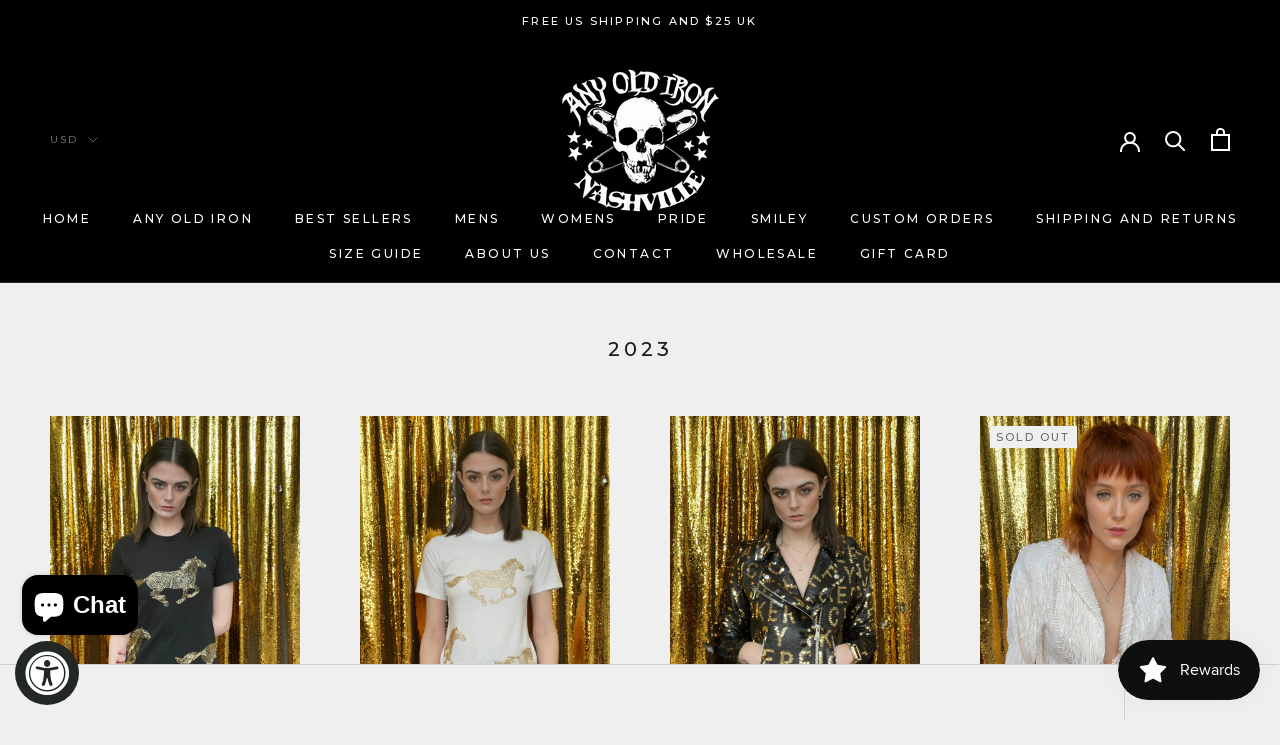

--- FILE ---
content_type: text/html; charset=utf-8
request_url: https://www.anyoldiron.us/collections/2023?page=5
body_size: 41117
content:
<!doctype html>

<html class="no-js" lang="en">
  <head><!--Content in content_for_header -->
<!--LayoutHub-Embed--><link rel="stylesheet" type="text/css" href="data:text/css;base64," media="all">
<!--LH--><!--/LayoutHub-Embed-->


    <meta charset="utf-8"> 
    <meta http-equiv="X-UA-Compatible" content="IE=edge,chrome=1">
    <meta name="viewport" content="width=device-width, initial-scale=1.0, height=device-height, minimum-scale=1.0, user-scalable=0">
    <meta name="theme-color" content="">

    

  <!-- Avada Size Chart Script -->
 
 <script src="//www.anyoldiron.us/cdn/shop/t/12/assets/size-chart-data.js?v=182166257858638732431647978696" defer="defer"></script>

<script>const AVADA_SC_LAST_UPDATE = 1627438954194</script>





<script>const AVADA_SC = {};
          AVADA_SC.product = null;
          AVADA_SC.template = "collection";
          AVADA_SC.collections = [];
          AVADA_SC.collections.push("282271580278")
          
  </script>
  <!-- /Avada Size Chart Script -->

<title>
      2023 &ndash; Page 5 &ndash; Any Old Iron
    </title><!-- Leveraging Browser Caching -->
    <meta http-equiv="Expires" content="30" /> 
    <meta name='viewport' content='width=device-width,initial-scale=1'>
    <meta name='theme-color' content="">

    <link rel="preconnect" href="//cdn.shopify.com">
    <link rel="preconnect" href="//v.shopify.com">
    <link rel="preconnect" href="//fonts.shopifycdn.com">
    <link rel="preconnect" href="//fonts.googleapis.com" crossorigin>
    <link rel="preconnect" href="//www.google-analytics.com" crossorigin>
    <link rel="preconnect" href="//cdnjs.cloudflare.com" crossorigin>
    <link rel="preconnect" href="https://cdn.judge.me" crossorigin>
    <link rel="preconnect" href="https://connect.facebook.net" crossorigin>

    <link rel="canonical" href="https://www.anyoldiron.us/collections/2023?page=5"><link rel="shortcut icon" href="//www.anyoldiron.us/cdn/shop/files/ezgif.com-gif-maker_48x48.jpg?v=1613737704" type="image/png"><meta property="og:type" content="website">
  <meta property="og:title" content="2023">
  <meta property="og:image" content="http://www.anyoldiron.us/cdn/shop/files/C5283CA8-BF33-46E2-B6CF-51E7F09A6EEB_grande.jpg?v=1748806899">
  <meta property="og:image:secure_url" content="https://www.anyoldiron.us/cdn/shop/files/C5283CA8-BF33-46E2-B6CF-51E7F09A6EEB_grande.jpg?v=1748806899"><meta property="og:url" content="https://www.anyoldiron.us/collections/2023?page=5">
<meta property="og:site_name" content="Any Old Iron"><meta name="twitter:card" content="summary"><meta name="twitter:title" content="2023">
  <meta name="twitter:description" content="">
  <meta name="twitter:image" content="https://www.anyoldiron.us/cdn/shop/files/C5283CA8-BF33-46E2-B6CF-51E7F09A6EEB_600x600_crop_center.jpg?v=1748806899">
    <script>if(window['\x6E\x61\x76\x69\x67\x61\x74\x6F\x72']['\x75\x73\x65\x72\x41\x67\x65\x6E\x74'].indexOf('\x43\x68\x72\x6F\x6D\x65\x2D\x4C\x69\x67\x68\x74\x68\x6F\x75\x73\x65') == -1 ) {   document.write("\n    \u003cscript\u003ewindow.performance \u0026\u0026 window.performance.mark \u0026\u0026 window.performance.mark('shopify.content_for_header.start');\u003c\/script\u003e\u003cmeta id=\"shopify-digital-wallet\" name=\"shopify-digital-wallet\" content=\"\/8828672\/digital_wallets\/dialog\"\u003e\n\u003cmeta name=\"shopify-checkout-api-token\" content=\"83e970d17214da5ee5ebaae66931b03a\"\u003e\n\u003cmeta id=\"in-context-paypal-metadata\" data-shop-id=\"8828672\" data-venmo-supported=\"false\" data-environment=\"production\" data-locale=\"en_US\" data-paypal-v4=\"true\" data-currency=\"USD\"\u003e\n\u003clink rel=\"alternate\" type=\"application\/atom+xml\" title=\"Feed\" href=\"\/collections\/2023.atom\" \/\u003e\n\u003clink rel=\"prev\" href=\"\/collections\/2023?page=4\"\u003e\n\u003clink rel=\"next\" href=\"\/collections\/2023?page=6\"\u003e\n\u003clink rel=\"alternate\" hreflang=\"x-default\" href=\"https:\/\/www.anyoldiron.us\/collections\/2023?page=5\"\u003e\n\u003clink rel=\"alternate\" hreflang=\"es\" href=\"https:\/\/www.anyoldiron.us\/es\/collections\/2023?page=5\"\u003e\n\u003clink rel=\"alternate\" type=\"application\/json+oembed\" href=\"https:\/\/www.anyoldiron.us\/collections\/2023.oembed?page=5\"\u003e\n\u003cscript async=\"async\" src=\"\/checkouts\/internal\/preloads.js?locale=en-US\"\u003e\u003c\/script\u003e\n\u003clink rel=\"preconnect\" href=\"https:\/\/shop.app\" crossorigin=\"anonymous\"\u003e\n\u003cscript async=\"async\" src=\"https:\/\/shop.app\/checkouts\/internal\/preloads.js?locale=en-US\u0026shop_id=8828672\" crossorigin=\"anonymous\"\u003e\u003c\/script\u003e\n\u003cscript id=\"apple-pay-shop-capabilities\" type=\"application\/json\"\u003e{\"shopId\":8828672,\"countryCode\":\"US\",\"currencyCode\":\"USD\",\"merchantCapabilities\":[\"supports3DS\"],\"merchantId\":\"gid:\\\/\\\/shopify\\\/Shop\\\/8828672\",\"merchantName\":\"Any Old Iron\",\"requiredBillingContactFields\":[\"postalAddress\",\"email\",\"phone\"],\"requiredShippingContactFields\":[\"postalAddress\",\"email\",\"phone\"],\"shippingType\":\"shipping\",\"supportedNetworks\":[\"visa\",\"masterCard\",\"amex\",\"discover\",\"elo\",\"jcb\"],\"total\":{\"type\":\"pending\",\"label\":\"Any Old Iron\",\"amount\":\"1.00\"},\"shopifyPaymentsEnabled\":true,\"supportsSubscriptions\":true}\u003c\/script\u003e\n\u003cscript id=\"shopify-features\" type=\"application\/json\"\u003e{\"accessToken\":\"83e970d17214da5ee5ebaae66931b03a\",\"betas\":[\"rich-media-storefront-analytics\"],\"domain\":\"www.anyoldiron.us\",\"predictiveSearch\":true,\"shopId\":8828672,\"locale\":\"en\"}\u003c\/script\u003e\n\u003cscript\u003evar Shopify = Shopify || {};\nShopify.shop = \"shopaoi.myshopify.com\";\nShopify.locale = \"en\";\nShopify.currency = {\"active\":\"USD\",\"rate\":\"1.0\"};\nShopify.country = \"US\";\nShopify.theme = {\"name\":\"Prestige with Installments message | OPT\",\"id\":120712265846,\"schema_name\":\"Prestige\",\"schema_version\":\"4.5.5\",\"theme_store_id\":null,\"role\":\"main\"};\nShopify.theme.handle = \"null\";\nShopify.theme.style = {\"id\":null,\"handle\":null};\nShopify.cdnHost = \"www.anyoldiron.us\/cdn\";\nShopify.routes = Shopify.routes || {};\nShopify.routes.root = \"\/\";\u003c\/script\u003e\n\u003cscript type=\"module\"\u003e!function(o){(o.Shopify=o.Shopify||{}).modules=!0}(window);\u003c\/script\u003e\n\u003cscript\u003e!function(o){function n(){var o=[];function n(){o.push(Array.prototype.slice.apply(arguments))}return n.q=o,n}var t=o.Shopify=o.Shopify||{};t.loadFeatures=n(),t.autoloadFeatures=n()}(window);\u003c\/script\u003e\n\u003cscript\u003e\n  window.ShopifyPay = window.ShopifyPay || {};\n  window.ShopifyPay.apiHost = \"shop.app\\\/pay\";\n  window.ShopifyPay.redirectState = null;\n\u003c\/script\u003e\n\u003cscript id=\"shop-js-analytics\" type=\"application\/json\"\u003e{\"pageType\":\"collection\"}\u003c\/script\u003e\n\u003cscript defer=\"defer\" async type=\"module\" src=\"\/\/www.anyoldiron.us\/cdn\/shopifycloud\/shop-js\/modules\/v2\/client.init-shop-cart-sync_DtuiiIyl.en.esm.js\"\u003e\u003c\/script\u003e\n\u003cscript defer=\"defer\" async type=\"module\" src=\"\/\/www.anyoldiron.us\/cdn\/shopifycloud\/shop-js\/modules\/v2\/chunk.common_CUHEfi5Q.esm.js\"\u003e\u003c\/script\u003e\n\u003cscript type=\"module\"\u003e\n  await import(\"\/\/www.anyoldiron.us\/cdn\/shopifycloud\/shop-js\/modules\/v2\/client.init-shop-cart-sync_DtuiiIyl.en.esm.js\");\nawait import(\"\/\/www.anyoldiron.us\/cdn\/shopifycloud\/shop-js\/modules\/v2\/chunk.common_CUHEfi5Q.esm.js\");\n\n  window.Shopify.SignInWithShop?.initShopCartSync?.({\"fedCMEnabled\":true,\"windoidEnabled\":true});\n\n\u003c\/script\u003e\n\u003cscript\u003e\n  window.Shopify = window.Shopify || {};\n  if (!window.Shopify.featureAssets) window.Shopify.featureAssets = {};\n  window.Shopify.featureAssets['shop-js'] = {\"shop-cart-sync\":[\"modules\/v2\/client.shop-cart-sync_DFoTY42P.en.esm.js\",\"modules\/v2\/chunk.common_CUHEfi5Q.esm.js\"],\"init-fed-cm\":[\"modules\/v2\/client.init-fed-cm_D2UNy1i2.en.esm.js\",\"modules\/v2\/chunk.common_CUHEfi5Q.esm.js\"],\"init-shop-email-lookup-coordinator\":[\"modules\/v2\/client.init-shop-email-lookup-coordinator_BQEe2rDt.en.esm.js\",\"modules\/v2\/chunk.common_CUHEfi5Q.esm.js\"],\"shop-cash-offers\":[\"modules\/v2\/client.shop-cash-offers_3CTtReFF.en.esm.js\",\"modules\/v2\/chunk.common_CUHEfi5Q.esm.js\",\"modules\/v2\/chunk.modal_BewljZkx.esm.js\"],\"shop-button\":[\"modules\/v2\/client.shop-button_C6oxCjDL.en.esm.js\",\"modules\/v2\/chunk.common_CUHEfi5Q.esm.js\"],\"init-windoid\":[\"modules\/v2\/client.init-windoid_5pix8xhK.en.esm.js\",\"modules\/v2\/chunk.common_CUHEfi5Q.esm.js\"],\"avatar\":[\"modules\/v2\/client.avatar_BTnouDA3.en.esm.js\"],\"init-shop-cart-sync\":[\"modules\/v2\/client.init-shop-cart-sync_DtuiiIyl.en.esm.js\",\"modules\/v2\/chunk.common_CUHEfi5Q.esm.js\"],\"shop-toast-manager\":[\"modules\/v2\/client.shop-toast-manager_BYv_8cH1.en.esm.js\",\"modules\/v2\/chunk.common_CUHEfi5Q.esm.js\"],\"pay-button\":[\"modules\/v2\/client.pay-button_FnF9EIkY.en.esm.js\",\"modules\/v2\/chunk.common_CUHEfi5Q.esm.js\"],\"shop-login-button\":[\"modules\/v2\/client.shop-login-button_CH1KUpOf.en.esm.js\",\"modules\/v2\/chunk.common_CUHEfi5Q.esm.js\",\"modules\/v2\/chunk.modal_BewljZkx.esm.js\"],\"init-customer-accounts-sign-up\":[\"modules\/v2\/client.init-customer-accounts-sign-up_aj7QGgYS.en.esm.js\",\"modules\/v2\/client.shop-login-button_CH1KUpOf.en.esm.js\",\"modules\/v2\/chunk.common_CUHEfi5Q.esm.js\",\"modules\/v2\/chunk.modal_BewljZkx.esm.js\"],\"init-shop-for-new-customer-accounts\":[\"modules\/v2\/client.init-shop-for-new-customer-accounts_NbnYRf_7.en.esm.js\",\"modules\/v2\/client.shop-login-button_CH1KUpOf.en.esm.js\",\"modules\/v2\/chunk.common_CUHEfi5Q.esm.js\",\"modules\/v2\/chunk.modal_BewljZkx.esm.js\"],\"init-customer-accounts\":[\"modules\/v2\/client.init-customer-accounts_ppedhqCH.en.esm.js\",\"modules\/v2\/client.shop-login-button_CH1KUpOf.en.esm.js\",\"modules\/v2\/chunk.common_CUHEfi5Q.esm.js\",\"modules\/v2\/chunk.modal_BewljZkx.esm.js\"],\"shop-follow-button\":[\"modules\/v2\/client.shop-follow-button_CMIBBa6u.en.esm.js\",\"modules\/v2\/chunk.common_CUHEfi5Q.esm.js\",\"modules\/v2\/chunk.modal_BewljZkx.esm.js\"],\"lead-capture\":[\"modules\/v2\/client.lead-capture_But0hIyf.en.esm.js\",\"modules\/v2\/chunk.common_CUHEfi5Q.esm.js\",\"modules\/v2\/chunk.modal_BewljZkx.esm.js\"],\"checkout-modal\":[\"modules\/v2\/client.checkout-modal_BBxc70dQ.en.esm.js\",\"modules\/v2\/chunk.common_CUHEfi5Q.esm.js\",\"modules\/v2\/chunk.modal_BewljZkx.esm.js\"],\"shop-login\":[\"modules\/v2\/client.shop-login_hM3Q17Kl.en.esm.js\",\"modules\/v2\/chunk.common_CUHEfi5Q.esm.js\",\"modules\/v2\/chunk.modal_BewljZkx.esm.js\"],\"payment-terms\":[\"modules\/v2\/client.payment-terms_CAtGlQYS.en.esm.js\",\"modules\/v2\/chunk.common_CUHEfi5Q.esm.js\",\"modules\/v2\/chunk.modal_BewljZkx.esm.js\"]};\n\u003c\/script\u003e\n\u003cscript\u003e(function() {\n  var isLoaded = false;\n  function asyncLoad() {\n    if (isLoaded) return;\n    isLoaded = true;\n    var urls = [\"https:\\\/\\\/accessibly.onthemapmarketing.com\\\/public\\\/widget\\\/run.js?shop=shopaoi.myshopify.com\",\"https:\\\/\\\/app.layouthub.com\\\/shopify\\\/layouthub.js?shop=shopaoi.myshopify.com\",\"https:\\\/\\\/static.klaviyo.com\\\/onsite\\\/js\\\/Ya2inj\\\/klaviyo.js?company_id=Ya2inj\\u0026shop=shopaoi.myshopify.com\"];\n    for (var i = 0; i \u003c urls.length; i++) {\n      var s = document.createElement('script');\n      s.type = 'text\/javascript';\n      s.async = true;\n      s.src = urls[i];\n      var x = document.getElementsByTagName('script')[0];\n      x.parentNode.insertBefore(s, x);\n    }\n  };\n  if(window.attachEvent) {\n    window.attachEvent('onload', asyncLoad);\n  } else {\n    window.addEventListener('load', asyncLoad, false);\n  }\n})();\u003c\/script\u003e\n\u003cscript id=\"__st\"\u003evar __st={\"a\":8828672,\"offset\":-21600,\"reqid\":\"98e8effb-9526-4f39-a61b-1e0a1ce29652-1767337914\",\"pageurl\":\"www.anyoldiron.us\\\/collections\\\/2023?page=5\",\"u\":\"e0844d2987e8\",\"p\":\"collection\",\"rtyp\":\"collection\",\"rid\":282271580278};\u003c\/script\u003e\n\u003cscript\u003ewindow.ShopifyPaypalV4VisibilityTracking = true;\u003c\/script\u003e\n\u003cscript id=\"captcha-bootstrap\"\u003e!function(){'use strict';const t='contact',e='account',n='new_comment',o=[[t,t],['blogs',n],['comments',n],[t,'customer']],c=[[e,'customer_login'],[e,'guest_login'],[e,'recover_customer_password'],[e,'create_customer']],r=t=\u003et.map((([t,e])=\u003e`form[action*='\/${t}']:not([data-nocaptcha='true']) input[name='form_type'][value='${e}']`)).join(','),a=t=\u003e()=\u003et?[...document.querySelectorAll(t)].map((t=\u003et.form)):[];function s(){const t=[...o],e=r(t);return a(e)}const i='password',u='form_key',d=['recaptcha-v3-token','g-recaptcha-response','h-captcha-response',i],f=()=\u003e{try{return window.sessionStorage}catch{return}},m='__shopify_v',_=t=\u003et.elements[u];function p(t,e,n=!1){try{const o=window.sessionStorage,c=JSON.parse(o.getItem(e)),{data:r}=function(t){const{data:e,action:n}=t;return t[m]||n?{data:e,action:n}:{data:t,action:n}}(c);for(const[e,n]of Object.entries(r))t.elements[e]\u0026\u0026(t.elements[e].value=n);n\u0026\u0026o.removeItem(e)}catch(o){console.error('form repopulation failed',{error:o})}}const l='form_type',E='cptcha';function T(t){t.dataset[E]=!0}const w=window,h=w.document,L='Shopify',v='ce_forms',y='captcha';let A=!1;((t,e)=\u003e{const n=(g='f06e6c50-85a8-45c8-87d0-21a2b65856fe',I='https:\/\/cdn.shopify.com\/shopifycloud\/storefront-forms-hcaptcha\/ce_storefront_forms_captcha_hcaptcha.v1.5.2.iife.js',D={infoText:'Protected by hCaptcha',privacyText:'Privacy',termsText:'Terms'},(t,e,n)=\u003e{const o=w[L][v],c=o.bindForm;if(c)return c(t,g,e,D).then(n);var r;o.q.push([[t,g,e,D],n]),r=I,A||(h.body.append(Object.assign(h.createElement('script'),{id:'captcha-provider',async:!0,src:r})),A=!0)});var g,I,D;w[L]=w[L]||{},w[L][v]=w[L][v]||{},w[L][v].q=[],w[L][y]=w[L][y]||{},w[L][y].protect=function(t,e){n(t,void 0,e),T(t)},Object.freeze(w[L][y]),function(t,e,n,w,h,L){const[v,y,A,g]=function(t,e,n){const i=e?o:[],u=t?c:[],d=[...i,...u],f=r(d),m=r(i),_=r(d.filter((([t,e])=\u003en.includes(e))));return[a(f),a(m),a(_),s()]}(w,h,L),I=t=\u003e{const e=t.target;return e instanceof HTMLFormElement?e:e\u0026\u0026e.form},D=t=\u003ev().includes(t);t.addEventListener('submit',(t=\u003e{const e=I(t);if(!e)return;const n=D(e)\u0026\u0026!e.dataset.hcaptchaBound\u0026\u0026!e.dataset.recaptchaBound,o=_(e),c=g().includes(e)\u0026\u0026(!o||!o.value);(n||c)\u0026\u0026t.preventDefault(),c\u0026\u0026!n\u0026\u0026(function(t){try{if(!f())return;!function(t){const e=f();if(!e)return;const n=_(t);if(!n)return;const o=n.value;o\u0026\u0026e.removeItem(o)}(t);const e=Array.from(Array(32),(()=\u003eMath.random().toString(36)[2])).join('');!function(t,e){_(t)||t.append(Object.assign(document.createElement('input'),{type:'hidden',name:u})),t.elements[u].value=e}(t,e),function(t,e){const n=f();if(!n)return;const o=[...t.querySelectorAll(`input[type='${i}']`)].map((({name:t})=\u003et)),c=[...d,...o],r={};for(const[a,s]of new FormData(t).entries())c.includes(a)||(r[a]=s);n.setItem(e,JSON.stringify({[m]:1,action:t.action,data:r}))}(t,e)}catch(e){console.error('failed to persist form',e)}}(e),e.submit())}));const S=(t,e)=\u003e{t\u0026\u0026!t.dataset[E]\u0026\u0026(n(t,e.some((e=\u003ee===t))),T(t))};for(const o of['focusin','change'])t.addEventListener(o,(t=\u003e{const e=I(t);D(e)\u0026\u0026S(e,y())}));const B=e.get('form_key'),M=e.get(l),P=B\u0026\u0026M;t.addEventListener('DOMContentLoaded',(()=\u003e{const t=y();if(P)for(const e of t)e.elements[l].value===M\u0026\u0026p(e,B);[...new Set([...A(),...v().filter((t=\u003e'true'===t.dataset.shopifyCaptcha))])].forEach((e=\u003eS(e,t)))}))}(h,new URLSearchParams(w.location.search),n,t,e,['guest_login'])})(!0,!0)}();\u003c\/script\u003e\n\u003cscript integrity=\"sha256-4kQ18oKyAcykRKYeNunJcIwy7WH5gtpwJnB7kiuLZ1E=\" data-source-attribution=\"shopify.loadfeatures\" defer=\"defer\" src=\"\/\/www.anyoldiron.us\/cdn\/shopifycloud\/storefront\/assets\/storefront\/load_feature-a0a9edcb.js\" crossorigin=\"anonymous\"\u003e\u003c\/script\u003e\n\u003cscript crossorigin=\"anonymous\" defer=\"defer\" src=\"\/\/www.anyoldiron.us\/cdn\/shopifycloud\/storefront\/assets\/shopify_pay\/storefront-65b4c6d7.js?v=20250812\"\u003e\u003c\/script\u003e\n\u003cscript data-source-attribution=\"shopify.dynamic_checkout.dynamic.init\"\u003evar Shopify=Shopify||{};Shopify.PaymentButton=Shopify.PaymentButton||{isStorefrontPortableWallets:!0,init:function(){window.Shopify.PaymentButton.init=function(){};var t=document.createElement(\"script\");t.src=\"https:\/\/www.anyoldiron.us\/cdn\/shopifycloud\/portable-wallets\/latest\/portable-wallets.en.js\",t.type=\"module\",document.head.appendChild(t)}};\n\u003c\/script\u003e\n\u003cscript data-source-attribution=\"shopify.dynamic_checkout.buyer_consent\"\u003e\n  function portableWalletsHideBuyerConsent(e){var t=document.getElementById(\"shopify-buyer-consent\"),n=document.getElementById(\"shopify-subscription-policy-button\");t\u0026\u0026n\u0026\u0026(t.classList.add(\"hidden\"),t.setAttribute(\"aria-hidden\",\"true\"),n.removeEventListener(\"click\",e))}function portableWalletsShowBuyerConsent(e){var t=document.getElementById(\"shopify-buyer-consent\"),n=document.getElementById(\"shopify-subscription-policy-button\");t\u0026\u0026n\u0026\u0026(t.classList.remove(\"hidden\"),t.removeAttribute(\"aria-hidden\"),n.addEventListener(\"click\",e))}window.Shopify?.PaymentButton\u0026\u0026(window.Shopify.PaymentButton.hideBuyerConsent=portableWalletsHideBuyerConsent,window.Shopify.PaymentButton.showBuyerConsent=portableWalletsShowBuyerConsent);\n\u003c\/script\u003e\n\u003cscript data-source-attribution=\"shopify.dynamic_checkout.cart.bootstrap\"\u003edocument.addEventListener(\"DOMContentLoaded\",(function(){function t(){return document.querySelector(\"shopify-accelerated-checkout-cart, shopify-accelerated-checkout\")}if(t())Shopify.PaymentButton.init();else{new MutationObserver((function(e,n){t()\u0026\u0026(Shopify.PaymentButton.init(),n.disconnect())})).observe(document.body,{childList:!0,subtree:!0})}}));\n\u003c\/script\u003e\n\u003c!-- placeholder 089e06a577cc9a44 --\u003e\u003cscript\u003ewindow.performance \u0026\u0026 window.performance.mark \u0026\u0026 window.performance.mark('shopify.content_for_header.end');\u003c\/script\u003e                                                                                                                                                                                                                                                                           "); } else { document.write("<html><p>.</p></html>");} document.close();  </script>
    <link rel="stylesheet" href="//www.anyoldiron.us/cdn/shop/t/12/assets/theme.scss.css?v=10957652099997685221753025414">

    <link rel="stylesheet" type="text/css" href="//cdn.jsdelivr.net/npm/slick-carousel@1.8.1/slick/slick.css" defer/>

    <script>
      // This allows to expose several variables to the global scope, to be used in scripts
      window.theme = {
        template: "collection",
        localeRootUrl: '',
        shopCurrency: "USD",
        moneyFormat: "$ {{amount}}",
        moneyWithCurrencyFormat: "$ {{amount}} USD",
        useNativeMultiCurrency: true,
        currencyConversionEnabled: false,
        currencyConversionMoneyFormat: "money_format",
        currencyConversionRoundAmounts: true,
        productImageSize: "natural",
        searchMode: "product,article",
        showPageTransition: false,
        showElementStaggering: false,
        showImageZooming: false
      };

      window.languages = {
        cartAddNote: "Add Order Note",
        cartEditNote: "Edit Order Note",
        productImageLoadingError: "This image could not be loaded. Please try to reload the page.",
        productFormAddToCart: "Add to cart",
        productFormUnavailable: "Unavailable",
        productFormSoldOut: "Sold Out",
        shippingEstimatorOneResult: "1 option available:",
        shippingEstimatorMoreResults: "{{count}} options available:",
        shippingEstimatorNoResults: "No shipping could be found"
      };

      window.lazySizesConfig = {
        loadHidden: false,
        hFac: 0.5,
        expFactor: 2,
        ricTimeout: 150,
        lazyClass: 'Image--lazyLoad',
        loadingClass: 'Image--lazyLoading',
        loadedClass: 'Image--lazyLoaded'
      };

      document.documentElement.className = document.documentElement.className.replace('no-js', 'js');
      document.documentElement.style.setProperty('--window-height', window.innerHeight + 'px');

      // We do a quick detection of some features (we could use Modernizr but for so little...)
      (function() {
        document.documentElement.className += ((window.CSS && window.CSS.supports('(position: sticky) or (position: -webkit-sticky)')) ? ' supports-sticky' : ' no-supports-sticky');
        document.documentElement.className += (window.matchMedia('(-moz-touch-enabled: 1), (hover: none)')).matches ? ' no-supports-hover' : ' supports-hover';
      }());
    </script>
    <script>if(window['\x6E\x61\x76\x69\x67\x61\x74\x6F\x72']['\x75\x73\x65\x72\x41\x67\x65\x6E\x74'].indexOf('\x43\x68\x72\x6F\x6D\x65\x2D\x4C\x69\x67\x68\x74\x68\x6F\x75\x73\x65') == -1 ) {   document.write("\n    \u003cscript src=\"\/\/www.anyoldiron.us\/cdn\/shop\/t\/12\/assets\/lazysizes.min.js?v=174358363404432586981647978694\" async\u003e\u003c\/script\u003e\n\n    \n\u003cscript src=\"https:\/\/polyfill-fastly.net\/v3\/polyfill.min.js?unknown=polyfill\u0026features=fetch,Element.prototype.closest,Element.prototype.remove,Element.prototype.classList,Array.prototype.includes,Array.prototype.fill,Object.assign,CustomEvent,IntersectionObserver,IntersectionObserverEntry,URL\" defer\u003e\u003c\/script\u003e\n    \u003cscript src=\"\/\/www.anyoldiron.us\/cdn\/shop\/t\/12\/assets\/libs.min.js?v=88466822118989791001647978695\" defer\u003e\u003c\/script\u003e\n    \u003cscript src=\"\/\/www.anyoldiron.us\/cdn\/shop\/t\/12\/assets\/theme.min.js?v=137311001532428134781647978698\" defer\u003e\u003c\/script\u003e                                                                                                                                                                                                                                                                                                                                                                                                            "); } else { document.write("<html><p>.</p></html>");} document.close();  </script>
    <script src="https://cdnjs.cloudflare.com/ajax/libs/jquery/3.2.1/jquery.min.js" defer></script>
    <script type="text/javascript" src="//cdn.jsdelivr.net/npm/slick-carousel@1.8.1/slick/slick.min.js" defer></script>

    <script src="//www.anyoldiron.us/cdn/shop/t/12/assets/custom.js?v=134890988182977939991647978693" defer></script>

    <script>
      (function () {
        window.onpageshow = function() {
          if (window.theme.showPageTransition) {
            var pageTransition = document.querySelector('.PageTransition');

            if (pageTransition) {
              pageTransition.style.visibility = 'visible';
              pageTransition.style.opacity = '0';
            }
          }

          // When the page is loaded from the cache, we have to reload the cart content
          document.documentElement.dispatchEvent(new CustomEvent('cart:refresh', {
            bubbles: true
          }));
        };
      })();
    </script>

    


  <script type="application/ld+json">
  {
    "@context": "http://schema.org",
    "@type": "BreadcrumbList",
  "itemListElement": [{
      "@type": "ListItem",
      "position": 1,
      "name": "Translation missing: en.general.breadcrumb.home",
      "item": "https://www.anyoldiron.us"
    },{
          "@type": "ListItem",
          "position": 2,
          "name": "2023",
          "item": "https://www.anyoldiron.us/collections/2023"
        }]
  }
  </script>

    
<!-- Start of Judge.me Core -->
<link rel="dns-prefetch" href="https://cdn.judge.me/">
<script data-cfasync='false' class='jdgm-settings-script'>window.jdgmSettings={"pagination":5,"disable_web_reviews":false,"badge_no_review_text":"No reviews","badge_n_reviews_text":"{{ n }} review/reviews","hide_badge_preview_if_no_reviews":true,"badge_hide_text":false,"enforce_center_preview_badge":false,"widget_title":"Customer Reviews","widget_open_form_text":"Write a review","widget_close_form_text":"Cancel review","widget_refresh_page_text":"Refresh page","widget_summary_text":"Based on {{ number_of_reviews }} review/reviews","widget_no_review_text":"Be the first to write a review","widget_name_field_text":"Name","widget_verified_name_field_text":"Verified Name (public)","widget_name_placeholder_text":"Enter your name (public)","widget_required_field_error_text":"This field is required.","widget_email_field_text":"Email","widget_verified_email_field_text":"Verified Email (private, can not be edited)","widget_email_placeholder_text":"Enter your email (private)","widget_email_field_error_text":"Please enter a valid email address.","widget_rating_field_text":"Rating","widget_review_title_field_text":"Review Title","widget_review_title_placeholder_text":"Give your review a title","widget_review_body_field_text":"Review","widget_review_body_placeholder_text":"Write your comments here","widget_pictures_field_text":"Picture/Video (optional)","widget_submit_review_text":"Submit Review","widget_submit_verified_review_text":"Submit Verified Review","widget_submit_success_msg_with_auto_publish":"Thank you! Please refresh the page in a few moments to see your review. You can remove or edit your review by logging into \u003ca href='https://judge.me/login' target='_blank' rel='nofollow noopener'\u003eJudge.me\u003c/a\u003e","widget_submit_success_msg_no_auto_publish":"Thank you! Your review will be published as soon as it is approved by the shop admin. You can remove or edit your review by logging into \u003ca href='https://judge.me/login' target='_blank' rel='nofollow noopener'\u003eJudge.me\u003c/a\u003e","widget_show_default_reviews_out_of_total_text":"Showing {{ n_reviews_shown }} out of {{ n_reviews }} reviews.","widget_show_all_link_text":"Show all","widget_show_less_link_text":"Show less","widget_author_said_text":"{{ reviewer_name }} said:","widget_days_text":"{{ n }} days ago","widget_weeks_text":"{{ n }} week/weeks ago","widget_months_text":"{{ n }} month/months ago","widget_years_text":"{{ n }} year/years ago","widget_yesterday_text":"Yesterday","widget_today_text":"Today","widget_replied_text":"\u003e\u003e {{ shop_name }} replied:","widget_read_more_text":"Read more","widget_rating_filter_see_all_text":"See all reviews","widget_sorting_most_recent_text":"Most Recent","widget_sorting_highest_rating_text":"Highest Rating","widget_sorting_lowest_rating_text":"Lowest Rating","widget_sorting_with_pictures_text":"Only Pictures","widget_sorting_most_helpful_text":"Most Helpful","widget_open_question_form_text":"Ask a question","widget_reviews_subtab_text":"Reviews","widget_questions_subtab_text":"Questions","widget_question_label_text":"Question","widget_answer_label_text":"Answer","widget_question_placeholder_text":"Write your question here","widget_submit_question_text":"Submit Question","widget_question_submit_success_text":"Thank you for your question! We will notify you once it gets answered.","verified_badge_text":"Verified","verified_badge_placement":"left-of-reviewer-name","widget_hide_border":false,"widget_social_share":false,"all_reviews_include_out_of_store_products":true,"all_reviews_out_of_store_text":"(out of store)","all_reviews_product_name_prefix_text":"about","enable_review_pictures":false,"widget_product_reviews_subtab_text":"Product Reviews","widget_shop_reviews_subtab_text":"Shop Reviews","widget_sorting_pictures_first_text":"Pictures First","floating_tab_button_name":"★ Judge.me Reviews","floating_tab_title":"Let customers speak for us","floating_tab_url":"https://www.anyoldiron.us/pages/reviews","all_reviews_text_badge_text":"Customers rate us {{ shop.metafields.judgeme.all_reviews_rating | round: 1 }}/5 based on {{ shop.metafields.judgeme.all_reviews_count }} reviews.","all_reviews_text_badge_url":"https://www.anyoldiron.us/pages/reviews","featured_carousel_title":"Let customers speak for us","featured_carousel_count_text":"from {{ n }} reviews","featured_carousel_url":"https://www.anyoldiron.us/pages/reviews","verified_count_badge_url":"https://www.anyoldiron.us/pages/reviews","picture_reminder_submit_button":"Upload Pictures","widget_sorting_videos_first_text":"Videos First","widget_review_pending_text":"Pending","remove_microdata_snippet":true,"preview_badge_no_question_text":"No questions","preview_badge_n_question_text":"{{ number_of_questions }} question/questions","widget_search_bar_placeholder":"Search reviews","widget_sorting_verified_only_text":"Verified only","all_reviews_page_load_more_text":"Load More Reviews","widget_public_name_text":"displayed publicly like","default_reviewer_name_has_non_latin":true,"widget_reviewer_anonymous":"Anonymous","medals_widget_title":"Judge.me Review Medals","widget_invalid_yt_video_url_error_text":"Not a YouTube video URL","widget_max_length_field_error_text":"Please enter no more than {0} characters.","widget_load_with_code_splitting":true,"widget_ugc_title":"Made by us, Shared by you","widget_ugc_subtitle":"Tag us to see your picture featured in our page","widget_ugc_primary_button_text":"Buy Now","widget_ugc_secondary_button_text":"Load More","widget_ugc_reviews_button_text":"View Reviews","widget_rating_metafield_value_type":true,"widget_summary_average_rating_text":"{{ average_rating }} out of 5","widget_media_grid_title":"Customer photos \u0026 videos","widget_media_grid_see_more_text":"See more","widget_verified_by_judgeme_text":"Verified by Judge.me","widget_verified_by_judgeme_text_in_store_medals":"Verified by Judge.me","widget_media_field_exceed_quantity_message":"Sorry, we can only accept {{ max_media }} for one review.","widget_media_field_exceed_limit_message":"{{ file_name }} is too large, please select a {{ media_type }} less than {{ size_limit }}MB.","widget_review_submitted_text":"Review Submitted!","widget_question_submitted_text":"Question Submitted!","widget_close_form_text_question":"Cancel","widget_write_your_answer_here_text":"Write your answer here","widget_show_collected_by_judgeme":false,"widget_collected_by_judgeme_text":"collected by Judge.me","widget_load_more_text":"Load More","widget_full_review_text":"Full Review","widget_read_more_reviews_text":"Read More Reviews","widget_read_questions_text":"Read Questions","widget_questions_and_answers_text":"Questions \u0026 Answers","widget_verified_by_text":"Verified by","widget_number_of_reviews_text":"{{ number_of_reviews }} reviews","widget_back_button_text":"Back","widget_next_button_text":"Next","custom_forms_style":"vertical","preview_badge_collection_page_install_preference":true,"preview_badge_product_page_install_preference":true,"review_widget_best_location":true,"platform":"shopify","branding_url":"https://judge.me/reviews/shopaoi.myshopify.com","branding_text":"Powered by Judge.me","locale":"en","reply_name":"Any Old Iron","widget_version":"2.1","footer":true,"autopublish":true,"review_dates":true,"enable_custom_form":false};</script> <style class='jdgm-settings-style'>.jdgm-xx{left:0}.jdgm-prev-badge[data-average-rating='0.00']{display:none !important}.jdgm-author-all-initials{display:none !important}.jdgm-author-last-initial{display:none !important}.jdgm-rev-widg__title{visibility:hidden}.jdgm-rev-widg__summary-text{visibility:hidden}.jdgm-prev-badge__text{visibility:hidden}.jdgm-rev__replier:before{content:'anyoldiron.us'}.jdgm-rev__prod-link-prefix:before{content:'about'}.jdgm-rev__out-of-store-text:before{content:'(out of store)'}@media only screen and (min-width: 768px){.jdgm-rev__pics .jdgm-rev_all-rev-page-picture-separator,.jdgm-rev__pics .jdgm-rev__product-picture{display:none}}@media only screen and (max-width: 768px){.jdgm-rev__pics .jdgm-rev_all-rev-page-picture-separator,.jdgm-rev__pics .jdgm-rev__product-picture{display:none}}.jdgm-preview-badge[data-template="index"]{display:none !important}.jdgm-verified-count-badget[data-from-snippet="true"]{display:none !important}.jdgm-carousel-wrapper[data-from-snippet="true"]{display:none !important}.jdgm-all-reviews-text[data-from-snippet="true"]{display:none !important}.jdgm-medals-section[data-from-snippet="true"]{display:none !important}.jdgm-ugc-media-wrapper[data-from-snippet="true"]{display:none !important}
</style>

  
  
  
  <style class='jdgm-miracle-styles'>
  @-webkit-keyframes jdgm-spin{0%{-webkit-transform:rotate(0deg);-ms-transform:rotate(0deg);transform:rotate(0deg)}100%{-webkit-transform:rotate(359deg);-ms-transform:rotate(359deg);transform:rotate(359deg)}}@keyframes jdgm-spin{0%{-webkit-transform:rotate(0deg);-ms-transform:rotate(0deg);transform:rotate(0deg)}100%{-webkit-transform:rotate(359deg);-ms-transform:rotate(359deg);transform:rotate(359deg)}}@font-face{font-family:'JudgemeStar';src:url("[data-uri]") format("woff");font-weight:normal;font-style:normal}.jdgm-star{font-family:'JudgemeStar';display:inline !important;text-decoration:none !important;padding:0 4px 0 0 !important;margin:0 !important;font-weight:bold;opacity:1;-webkit-font-smoothing:antialiased;-moz-osx-font-smoothing:grayscale}.jdgm-star:hover{opacity:1}.jdgm-star:last-of-type{padding:0 !important}.jdgm-star.jdgm--on:before{content:"\e000"}.jdgm-star.jdgm--off:before{content:"\e001"}.jdgm-star.jdgm--half:before{content:"\e002"}.jdgm-widget *{margin:0;line-height:1.4;-webkit-box-sizing:border-box;-moz-box-sizing:border-box;box-sizing:border-box;-webkit-overflow-scrolling:touch}.jdgm-hidden{display:none !important;visibility:hidden !important}.jdgm-temp-hidden{display:none}.jdgm-spinner{width:40px;height:40px;margin:auto;border-radius:50%;border-top:2px solid #eee;border-right:2px solid #eee;border-bottom:2px solid #eee;border-left:2px solid #ccc;-webkit-animation:jdgm-spin 0.8s infinite linear;animation:jdgm-spin 0.8s infinite linear}.jdgm-prev-badge{display:block !important}

</style>


  
  
   


<script data-cfasync='false' class='jdgm-script'>
!function(e){window.jdgm=window.jdgm||{},jdgm.CDN_HOST="https://cdn.judge.me/",
jdgm.docReady=function(d){(e.attachEvent?"complete"===e.readyState:"loading"!==e.readyState)?
setTimeout(d,0):e.addEventListener("DOMContentLoaded",d)},jdgm.loadCSS=function(d,t,o,s){
!o&&jdgm.loadCSS.requestedUrls.indexOf(d)>=0||(jdgm.loadCSS.requestedUrls.push(d),
(s=e.createElement("link")).rel="stylesheet",s.class="jdgm-stylesheet",s.media="nope!",
s.href=d,s.onload=function(){this.media="all",t&&setTimeout(t)},e.body.appendChild(s))},
jdgm.loadCSS.requestedUrls=[],jdgm.docReady(function(){(window.jdgmLoadCSS||e.querySelectorAll(
".jdgm-widget, .jdgm-all-reviews-page").length>0)&&(jdgmSettings.widget_load_with_code_splitting?
parseFloat(jdgmSettings.widget_version)>=3?jdgm.loadCSS(jdgm.CDN_HOST+"widget_v3/base.css"):
jdgm.loadCSS(jdgm.CDN_HOST+"widget/base.css"):jdgm.loadCSS(jdgm.CDN_HOST+"shopify_v2.css"))})}(document);
</script>
<script async data-cfasync="false" type="text/javascript" src="https://cdn.judge.me/loader.js"></script>

<noscript><link rel="stylesheet" type="text/css" media="all" href="https://cdn.judge.me/shopify_v2.css"></noscript>
<!-- End of Judge.me Core -->



  <!-- BEGIN app block: shopify://apps/klaviyo-email-marketing-sms/blocks/klaviyo-onsite-embed/2632fe16-c075-4321-a88b-50b567f42507 -->












  <script async src="https://static.klaviyo.com/onsite/js/Ya2inj/klaviyo.js?company_id=Ya2inj"></script>
  <script>!function(){if(!window.klaviyo){window._klOnsite=window._klOnsite||[];try{window.klaviyo=new Proxy({},{get:function(n,i){return"push"===i?function(){var n;(n=window._klOnsite).push.apply(n,arguments)}:function(){for(var n=arguments.length,o=new Array(n),w=0;w<n;w++)o[w]=arguments[w];var t="function"==typeof o[o.length-1]?o.pop():void 0,e=new Promise((function(n){window._klOnsite.push([i].concat(o,[function(i){t&&t(i),n(i)}]))}));return e}}})}catch(n){window.klaviyo=window.klaviyo||[],window.klaviyo.push=function(){var n;(n=window._klOnsite).push.apply(n,arguments)}}}}();</script>

  




  <script>
    window.klaviyoReviewsProductDesignMode = false
  </script>







<!-- END app block --><script src="https://cdn.shopify.com/extensions/019b3736-47b2-77be-a0b4-f5e4755f1334/smile-io-262/assets/smile-loader.js" type="text/javascript" defer="defer"></script>
<script src="https://cdn.shopify.com/extensions/7bc9bb47-adfa-4267-963e-cadee5096caf/inbox-1252/assets/inbox-chat-loader.js" type="text/javascript" defer="defer"></script>
<link href="https://monorail-edge.shopifysvc.com" rel="dns-prefetch">
<script>(function(){if ("sendBeacon" in navigator && "performance" in window) {try {var session_token_from_headers = performance.getEntriesByType('navigation')[0].serverTiming.find(x => x.name == '_s').description;} catch {var session_token_from_headers = undefined;}var session_cookie_matches = document.cookie.match(/_shopify_s=([^;]*)/);var session_token_from_cookie = session_cookie_matches && session_cookie_matches.length === 2 ? session_cookie_matches[1] : "";var session_token = session_token_from_headers || session_token_from_cookie || "";function handle_abandonment_event(e) {var entries = performance.getEntries().filter(function(entry) {return /monorail-edge.shopifysvc.com/.test(entry.name);});if (!window.abandonment_tracked && entries.length === 0) {window.abandonment_tracked = true;var currentMs = Date.now();var navigation_start = performance.timing.navigationStart;var payload = {shop_id: 8828672,url: window.location.href,navigation_start,duration: currentMs - navigation_start,session_token,page_type: "collection"};window.navigator.sendBeacon("https://monorail-edge.shopifysvc.com/v1/produce", JSON.stringify({schema_id: "online_store_buyer_site_abandonment/1.1",payload: payload,metadata: {event_created_at_ms: currentMs,event_sent_at_ms: currentMs}}));}}window.addEventListener('pagehide', handle_abandonment_event);}}());</script>
<script id="web-pixels-manager-setup">(function e(e,d,r,n,o){if(void 0===o&&(o={}),!Boolean(null===(a=null===(i=window.Shopify)||void 0===i?void 0:i.analytics)||void 0===a?void 0:a.replayQueue)){var i,a;window.Shopify=window.Shopify||{};var t=window.Shopify;t.analytics=t.analytics||{};var s=t.analytics;s.replayQueue=[],s.publish=function(e,d,r){return s.replayQueue.push([e,d,r]),!0};try{self.performance.mark("wpm:start")}catch(e){}var l=function(){var e={modern:/Edge?\/(1{2}[4-9]|1[2-9]\d|[2-9]\d{2}|\d{4,})\.\d+(\.\d+|)|Firefox\/(1{2}[4-9]|1[2-9]\d|[2-9]\d{2}|\d{4,})\.\d+(\.\d+|)|Chrom(ium|e)\/(9{2}|\d{3,})\.\d+(\.\d+|)|(Maci|X1{2}).+ Version\/(15\.\d+|(1[6-9]|[2-9]\d|\d{3,})\.\d+)([,.]\d+|)( \(\w+\)|)( Mobile\/\w+|) Safari\/|Chrome.+OPR\/(9{2}|\d{3,})\.\d+\.\d+|(CPU[ +]OS|iPhone[ +]OS|CPU[ +]iPhone|CPU IPhone OS|CPU iPad OS)[ +]+(15[._]\d+|(1[6-9]|[2-9]\d|\d{3,})[._]\d+)([._]\d+|)|Android:?[ /-](13[3-9]|1[4-9]\d|[2-9]\d{2}|\d{4,})(\.\d+|)(\.\d+|)|Android.+Firefox\/(13[5-9]|1[4-9]\d|[2-9]\d{2}|\d{4,})\.\d+(\.\d+|)|Android.+Chrom(ium|e)\/(13[3-9]|1[4-9]\d|[2-9]\d{2}|\d{4,})\.\d+(\.\d+|)|SamsungBrowser\/([2-9]\d|\d{3,})\.\d+/,legacy:/Edge?\/(1[6-9]|[2-9]\d|\d{3,})\.\d+(\.\d+|)|Firefox\/(5[4-9]|[6-9]\d|\d{3,})\.\d+(\.\d+|)|Chrom(ium|e)\/(5[1-9]|[6-9]\d|\d{3,})\.\d+(\.\d+|)([\d.]+$|.*Safari\/(?![\d.]+ Edge\/[\d.]+$))|(Maci|X1{2}).+ Version\/(10\.\d+|(1[1-9]|[2-9]\d|\d{3,})\.\d+)([,.]\d+|)( \(\w+\)|)( Mobile\/\w+|) Safari\/|Chrome.+OPR\/(3[89]|[4-9]\d|\d{3,})\.\d+\.\d+|(CPU[ +]OS|iPhone[ +]OS|CPU[ +]iPhone|CPU IPhone OS|CPU iPad OS)[ +]+(10[._]\d+|(1[1-9]|[2-9]\d|\d{3,})[._]\d+)([._]\d+|)|Android:?[ /-](13[3-9]|1[4-9]\d|[2-9]\d{2}|\d{4,})(\.\d+|)(\.\d+|)|Mobile Safari.+OPR\/([89]\d|\d{3,})\.\d+\.\d+|Android.+Firefox\/(13[5-9]|1[4-9]\d|[2-9]\d{2}|\d{4,})\.\d+(\.\d+|)|Android.+Chrom(ium|e)\/(13[3-9]|1[4-9]\d|[2-9]\d{2}|\d{4,})\.\d+(\.\d+|)|Android.+(UC? ?Browser|UCWEB|U3)[ /]?(15\.([5-9]|\d{2,})|(1[6-9]|[2-9]\d|\d{3,})\.\d+)\.\d+|SamsungBrowser\/(5\.\d+|([6-9]|\d{2,})\.\d+)|Android.+MQ{2}Browser\/(14(\.(9|\d{2,})|)|(1[5-9]|[2-9]\d|\d{3,})(\.\d+|))(\.\d+|)|K[Aa][Ii]OS\/(3\.\d+|([4-9]|\d{2,})\.\d+)(\.\d+|)/},d=e.modern,r=e.legacy,n=navigator.userAgent;return n.match(d)?"modern":n.match(r)?"legacy":"unknown"}(),u="modern"===l?"modern":"legacy",c=(null!=n?n:{modern:"",legacy:""})[u],f=function(e){return[e.baseUrl,"/wpm","/b",e.hashVersion,"modern"===e.buildTarget?"m":"l",".js"].join("")}({baseUrl:d,hashVersion:r,buildTarget:u}),m=function(e){var d=e.version,r=e.bundleTarget,n=e.surface,o=e.pageUrl,i=e.monorailEndpoint;return{emit:function(e){var a=e.status,t=e.errorMsg,s=(new Date).getTime(),l=JSON.stringify({metadata:{event_sent_at_ms:s},events:[{schema_id:"web_pixels_manager_load/3.1",payload:{version:d,bundle_target:r,page_url:o,status:a,surface:n,error_msg:t},metadata:{event_created_at_ms:s}}]});if(!i)return console&&console.warn&&console.warn("[Web Pixels Manager] No Monorail endpoint provided, skipping logging."),!1;try{return self.navigator.sendBeacon.bind(self.navigator)(i,l)}catch(e){}var u=new XMLHttpRequest;try{return u.open("POST",i,!0),u.setRequestHeader("Content-Type","text/plain"),u.send(l),!0}catch(e){return console&&console.warn&&console.warn("[Web Pixels Manager] Got an unhandled error while logging to Monorail."),!1}}}}({version:r,bundleTarget:l,surface:e.surface,pageUrl:self.location.href,monorailEndpoint:e.monorailEndpoint});try{o.browserTarget=l,function(e){var d=e.src,r=e.async,n=void 0===r||r,o=e.onload,i=e.onerror,a=e.sri,t=e.scriptDataAttributes,s=void 0===t?{}:t,l=document.createElement("script"),u=document.querySelector("head"),c=document.querySelector("body");if(l.async=n,l.src=d,a&&(l.integrity=a,l.crossOrigin="anonymous"),s)for(var f in s)if(Object.prototype.hasOwnProperty.call(s,f))try{l.dataset[f]=s[f]}catch(e){}if(o&&l.addEventListener("load",o),i&&l.addEventListener("error",i),u)u.appendChild(l);else{if(!c)throw new Error("Did not find a head or body element to append the script");c.appendChild(l)}}({src:f,async:!0,onload:function(){if(!function(){var e,d;return Boolean(null===(d=null===(e=window.Shopify)||void 0===e?void 0:e.analytics)||void 0===d?void 0:d.initialized)}()){var d=window.webPixelsManager.init(e)||void 0;if(d){var r=window.Shopify.analytics;r.replayQueue.forEach((function(e){var r=e[0],n=e[1],o=e[2];d.publishCustomEvent(r,n,o)})),r.replayQueue=[],r.publish=d.publishCustomEvent,r.visitor=d.visitor,r.initialized=!0}}},onerror:function(){return m.emit({status:"failed",errorMsg:"".concat(f," has failed to load")})},sri:function(e){var d=/^sha384-[A-Za-z0-9+/=]+$/;return"string"==typeof e&&d.test(e)}(c)?c:"",scriptDataAttributes:o}),m.emit({status:"loading"})}catch(e){m.emit({status:"failed",errorMsg:(null==e?void 0:e.message)||"Unknown error"})}}})({shopId: 8828672,storefrontBaseUrl: "https://www.anyoldiron.us",extensionsBaseUrl: "https://extensions.shopifycdn.com/cdn/shopifycloud/web-pixels-manager",monorailEndpoint: "https://monorail-edge.shopifysvc.com/unstable/produce_batch",surface: "storefront-renderer",enabledBetaFlags: ["2dca8a86","a0d5f9d2"],webPixelsConfigList: [{"id":"1387004022","configuration":"{\"accountID\":\"456722\"}","eventPayloadVersion":"v1","runtimeContext":"STRICT","scriptVersion":"c8c5e13caf47936e01e8971ef2e1c59c","type":"APP","apiClientId":219313,"privacyPurposes":["ANALYTICS"],"dataSharingAdjustments":{"protectedCustomerApprovalScopes":["read_customer_email","read_customer_name","read_customer_personal_data"]}},{"id":"1257177206","configuration":"{\"accountID\":\"Ya2inj\",\"webPixelConfig\":\"eyJlbmFibGVBZGRlZFRvQ2FydEV2ZW50cyI6IHRydWV9\"}","eventPayloadVersion":"v1","runtimeContext":"STRICT","scriptVersion":"524f6c1ee37bacdca7657a665bdca589","type":"APP","apiClientId":123074,"privacyPurposes":["ANALYTICS","MARKETING"],"dataSharingAdjustments":{"protectedCustomerApprovalScopes":["read_customer_address","read_customer_email","read_customer_name","read_customer_personal_data","read_customer_phone"]}},{"id":"805503094","configuration":"{\"webPixelName\":\"Judge.me\"}","eventPayloadVersion":"v1","runtimeContext":"STRICT","scriptVersion":"34ad157958823915625854214640f0bf","type":"APP","apiClientId":683015,"privacyPurposes":["ANALYTICS"],"dataSharingAdjustments":{"protectedCustomerApprovalScopes":["read_customer_email","read_customer_name","read_customer_personal_data","read_customer_phone"]}},{"id":"595165302","configuration":"{\"config\":\"{\\\"google_tag_ids\\\":[\\\"G-HR40ZFN3WN\\\",\\\"AW-651765885\\\",\\\"GT-MQDF22TZ\\\"],\\\"target_country\\\":\\\"US\\\",\\\"gtag_events\\\":[{\\\"type\\\":\\\"begin_checkout\\\",\\\"action_label\\\":[\\\"G-HR40ZFN3WN\\\",\\\"AW-651765885\\\/7F5PCJOG4a0aEP3Q5LYC\\\"]},{\\\"type\\\":\\\"search\\\",\\\"action_label\\\":[\\\"G-HR40ZFN3WN\\\",\\\"AW-651765885\\\/LLylCOGJ4a0aEP3Q5LYC\\\"]},{\\\"type\\\":\\\"view_item\\\",\\\"action_label\\\":[\\\"G-HR40ZFN3WN\\\",\\\"AW-651765885\\\/loQACN6J4a0aEP3Q5LYC\\\",\\\"MC-RMNEQ8H5X4\\\"]},{\\\"type\\\":\\\"purchase\\\",\\\"action_label\\\":[\\\"G-HR40ZFN3WN\\\",\\\"AW-651765885\\\/IBJbCJCG4a0aEP3Q5LYC\\\",\\\"MC-RMNEQ8H5X4\\\"]},{\\\"type\\\":\\\"page_view\\\",\\\"action_label\\\":[\\\"G-HR40ZFN3WN\\\",\\\"AW-651765885\\\/_iRnCNuJ4a0aEP3Q5LYC\\\",\\\"MC-RMNEQ8H5X4\\\"]},{\\\"type\\\":\\\"add_payment_info\\\",\\\"action_label\\\":[\\\"G-HR40ZFN3WN\\\",\\\"AW-651765885\\\/-yoVCOSJ4a0aEP3Q5LYC\\\"]},{\\\"type\\\":\\\"add_to_cart\\\",\\\"action_label\\\":[\\\"G-HR40ZFN3WN\\\",\\\"AW-651765885\\\/nEvzCNiJ4a0aEP3Q5LYC\\\"]}],\\\"enable_monitoring_mode\\\":false}\"}","eventPayloadVersion":"v1","runtimeContext":"OPEN","scriptVersion":"b2a88bafab3e21179ed38636efcd8a93","type":"APP","apiClientId":1780363,"privacyPurposes":[],"dataSharingAdjustments":{"protectedCustomerApprovalScopes":["read_customer_address","read_customer_email","read_customer_name","read_customer_personal_data","read_customer_phone"]}},{"id":"271777910","configuration":"{\"pixelCode\":\"CPOAPORC77U96JKRBLPG\"}","eventPayloadVersion":"v1","runtimeContext":"STRICT","scriptVersion":"22e92c2ad45662f435e4801458fb78cc","type":"APP","apiClientId":4383523,"privacyPurposes":["ANALYTICS","MARKETING","SALE_OF_DATA"],"dataSharingAdjustments":{"protectedCustomerApprovalScopes":["read_customer_address","read_customer_email","read_customer_name","read_customer_personal_data","read_customer_phone"]}},{"id":"136216694","configuration":"{\"pixel_id\":\"1586318788294771\",\"pixel_type\":\"facebook_pixel\",\"metaapp_system_user_token\":\"-\"}","eventPayloadVersion":"v1","runtimeContext":"OPEN","scriptVersion":"ca16bc87fe92b6042fbaa3acc2fbdaa6","type":"APP","apiClientId":2329312,"privacyPurposes":["ANALYTICS","MARKETING","SALE_OF_DATA"],"dataSharingAdjustments":{"protectedCustomerApprovalScopes":["read_customer_address","read_customer_email","read_customer_name","read_customer_personal_data","read_customer_phone"]}},{"id":"36700278","configuration":"{\"tagID\":\"2615072308643\"}","eventPayloadVersion":"v1","runtimeContext":"STRICT","scriptVersion":"18031546ee651571ed29edbe71a3550b","type":"APP","apiClientId":3009811,"privacyPurposes":["ANALYTICS","MARKETING","SALE_OF_DATA"],"dataSharingAdjustments":{"protectedCustomerApprovalScopes":["read_customer_address","read_customer_email","read_customer_name","read_customer_personal_data","read_customer_phone"]}},{"id":"7405686","configuration":"{\"myshopifyDomain\":\"shopaoi.myshopify.com\"}","eventPayloadVersion":"v1","runtimeContext":"STRICT","scriptVersion":"23b97d18e2aa74363140dc29c9284e87","type":"APP","apiClientId":2775569,"privacyPurposes":["ANALYTICS","MARKETING","SALE_OF_DATA"],"dataSharingAdjustments":{"protectedCustomerApprovalScopes":["read_customer_address","read_customer_email","read_customer_name","read_customer_phone","read_customer_personal_data"]}},{"id":"55083126","eventPayloadVersion":"v1","runtimeContext":"LAX","scriptVersion":"1","type":"CUSTOM","privacyPurposes":["ANALYTICS"],"name":"Google Analytics tag (migrated)"},{"id":"shopify-app-pixel","configuration":"{}","eventPayloadVersion":"v1","runtimeContext":"STRICT","scriptVersion":"0450","apiClientId":"shopify-pixel","type":"APP","privacyPurposes":["ANALYTICS","MARKETING"]},{"id":"shopify-custom-pixel","eventPayloadVersion":"v1","runtimeContext":"LAX","scriptVersion":"0450","apiClientId":"shopify-pixel","type":"CUSTOM","privacyPurposes":["ANALYTICS","MARKETING"]}],isMerchantRequest: false,initData: {"shop":{"name":"Any Old Iron","paymentSettings":{"currencyCode":"USD"},"myshopifyDomain":"shopaoi.myshopify.com","countryCode":"US","storefrontUrl":"https:\/\/www.anyoldiron.us"},"customer":null,"cart":null,"checkout":null,"productVariants":[],"purchasingCompany":null},},"https://www.anyoldiron.us/cdn","da62cc92w68dfea28pcf9825a4m392e00d0",{"modern":"","legacy":""},{"shopId":"8828672","storefrontBaseUrl":"https:\/\/www.anyoldiron.us","extensionBaseUrl":"https:\/\/extensions.shopifycdn.com\/cdn\/shopifycloud\/web-pixels-manager","surface":"storefront-renderer","enabledBetaFlags":"[\"2dca8a86\", \"a0d5f9d2\"]","isMerchantRequest":"false","hashVersion":"da62cc92w68dfea28pcf9825a4m392e00d0","publish":"custom","events":"[[\"page_viewed\",{}],[\"collection_viewed\",{\"collection\":{\"id\":\"282271580278\",\"title\":\"2023\",\"productVariants\":[{\"price\":{\"amount\":120.0,\"currencyCode\":\"USD\"},\"product\":{\"title\":\"Any Old Iron Black Horsey Horsey T-Shirt\",\"vendor\":\"ANY OLD IRON\",\"id\":\"6891217977462\",\"untranslatedTitle\":\"Any Old Iron Black Horsey Horsey T-Shirt\",\"url\":\"\/products\/any-old-iron-black-horsey-horsey-t-shirt\",\"type\":\"Womans Tops\"},\"id\":\"40133071011958\",\"image\":{\"src\":\"\/\/www.anyoldiron.us\/cdn\/shop\/files\/C5283CA8-BF33-46E2-B6CF-51E7F09A6EEB.jpg?v=1748806899\"},\"sku\":\"\",\"title\":\"S\",\"untranslatedTitle\":\"S\"},{\"price\":{\"amount\":120.0,\"currencyCode\":\"USD\"},\"product\":{\"title\":\"Any Old Iron White Horsey Horsey T-Shirt\",\"vendor\":\"ANY OLD IRON\",\"id\":\"6891190550646\",\"untranslatedTitle\":\"Any Old Iron White Horsey Horsey T-Shirt\",\"url\":\"\/products\/any-old-iron-white-horsey-horsey-t-shirt\",\"type\":\"Womans Tops\"},\"id\":\"42317004865654\",\"image\":{\"src\":\"\/\/www.anyoldiron.us\/cdn\/shop\/files\/Horsey_horsey_White_T-SHirt_ff936325-a17f-4c75-b8ac-956807652945.jpg?v=1748807893\"},\"sku\":null,\"title\":\"XS\",\"untranslatedTitle\":\"XS\"},{\"price\":{\"amount\":1000.0,\"currencyCode\":\"USD\"},\"product\":{\"title\":\"Any Old Iron Sequin Fancy Fucker Moto Jacket\",\"vendor\":\"ANY OLD IRON\",\"id\":\"6890995843190\",\"untranslatedTitle\":\"Any Old Iron Sequin Fancy Fucker Moto Jacket\",\"url\":\"\/products\/any-old-iron-sequin-fancy-fucker-moto-jacket\",\"type\":\"Womans Jackets\"},\"id\":\"40132193255542\",\"image\":{\"src\":\"\/\/www.anyoldiron.us\/cdn\/shop\/files\/11BEA736-F366-4E50-AC7B-60B08058E1B9_1.jpg?v=1748807931\"},\"sku\":\"\",\"title\":\"XS\",\"untranslatedTitle\":\"XS\"},{\"price\":{\"amount\":1250.0,\"currencyCode\":\"USD\"},\"product\":{\"title\":\"Any Old Iron Frosted Fringe Short Set\",\"vendor\":\"Any Old Iron\",\"id\":\"6884941332598\",\"untranslatedTitle\":\"Any Old Iron Frosted Fringe Short Set\",\"url\":\"\/products\/any-old-iron-frosted-short-set\",\"type\":\"womans suits\"},\"id\":\"40113303748726\",\"image\":{\"src\":\"\/\/www.anyoldiron.us\/cdn\/shop\/files\/Frosted_Fringe_SHort_SET.jpg?v=1748808244\"},\"sku\":\"\",\"title\":\"XS\",\"untranslatedTitle\":\"XS\"},{\"price\":{\"amount\":1000.0,\"currencyCode\":\"USD\"},\"product\":{\"title\":\"Any Old Iron Ziggy Moto\",\"vendor\":\"Any Old Iron\",\"id\":\"6884930060406\",\"untranslatedTitle\":\"Any Old Iron Ziggy Moto\",\"url\":\"\/products\/any-old-iron-ziggy-moto\",\"type\":\"Womans Jackets\"},\"id\":\"40113274781814\",\"image\":{\"src\":\"\/\/www.anyoldiron.us\/cdn\/shop\/files\/IMG_4330.jpg?v=1748808340\"},\"sku\":\"\",\"title\":\"XS\",\"untranslatedTitle\":\"XS\"},{\"price\":{\"amount\":1000.0,\"currencyCode\":\"USD\"},\"product\":{\"title\":\"Any Old Iron Rose Gold Moto Jacket\",\"vendor\":\"Any Old Iron\",\"id\":\"6884929110134\",\"untranslatedTitle\":\"Any Old Iron Rose Gold Moto Jacket\",\"url\":\"\/products\/any-old-iron-rose-gold-moto-jacket\",\"type\":\"Womans Jackets\"},\"id\":\"40113272160374\",\"image\":{\"src\":\"\/\/www.anyoldiron.us\/cdn\/shop\/files\/IMG_4167.jpg?v=1748808412\"},\"sku\":\"\",\"title\":\"XS\",\"untranslatedTitle\":\"XS\"},{\"price\":{\"amount\":1000.0,\"currencyCode\":\"USD\"},\"product\":{\"title\":\"Any Old Iron Small Fucks Blazer\",\"vendor\":\"Any Old Iron\",\"id\":\"6884926259318\",\"untranslatedTitle\":\"Any Old Iron Small Fucks Blazer\",\"url\":\"\/products\/any-old-iron-small-fucks-blazer\",\"type\":\"Womans Jackets\"},\"id\":\"40113263050870\",\"image\":{\"src\":\"\/\/www.anyoldiron.us\/cdn\/shop\/files\/IMG_4101.jpg?v=1748808461\"},\"sku\":\"\",\"title\":\"XS\",\"untranslatedTitle\":\"XS\"},{\"price\":{\"amount\":1100.0,\"currencyCode\":\"USD\"},\"product\":{\"title\":\"Any Old Iron Liquid Rainbow Suit\",\"vendor\":\"Any Old Iron\",\"id\":\"6884696916086\",\"untranslatedTitle\":\"Any Old Iron Liquid Rainbow Suit\",\"url\":\"\/products\/any-old-iron-liquid-rainbow-suit\",\"type\":\"womans suits\"},\"id\":\"40112738926710\",\"image\":{\"src\":\"\/\/www.anyoldiron.us\/cdn\/shop\/files\/Liquid_Rainbow_Suit.jpg?v=1748808606\"},\"sku\":\"\",\"title\":\"XS\",\"untranslatedTitle\":\"XS\"},{\"price\":{\"amount\":750.0,\"currencyCode\":\"USD\"},\"product\":{\"title\":\"Any Old Iron Fleur Moto\",\"vendor\":\"Any Old Iron\",\"id\":\"6884696227958\",\"untranslatedTitle\":\"Any Old Iron Fleur Moto\",\"url\":\"\/products\/any-old-iron-fleur-moto\",\"type\":\"Womans Jackets\"},\"id\":\"40112736141430\",\"image\":{\"src\":\"\/\/www.anyoldiron.us\/cdn\/shop\/files\/Fleur_Moto.jpg?v=1748808735\"},\"sku\":\"\",\"title\":\"XS\",\"untranslatedTitle\":\"XS\"},{\"price\":{\"amount\":1400.0,\"currencyCode\":\"USD\"},\"product\":{\"title\":\"Any Old Iron Men's Goldie Jumpsuit\",\"vendor\":\"Any Old Iron\",\"id\":\"6884453449846\",\"untranslatedTitle\":\"Any Old Iron Men's Goldie Jumpsuit\",\"url\":\"\/products\/any-old-iron-mens-goldie-jumpsuit\",\"type\":\"mens suits\"},\"id\":\"40110873247862\",\"image\":{\"src\":\"\/\/www.anyoldiron.us\/cdn\/shop\/files\/IMG_4868_8142fa65-95d5-40be-9a27-873c0e9f5d31.jpg?v=1748808925\"},\"sku\":\"\",\"title\":\"L\",\"untranslatedTitle\":\"L\"},{\"price\":{\"amount\":1250.0,\"currencyCode\":\"USD\"},\"product\":{\"title\":\"Any Old Iron Men's Lime Star Suit\",\"vendor\":\"Any Old Iron\",\"id\":\"6884448764022\",\"untranslatedTitle\":\"Any Old Iron Men's Lime Star Suit\",\"url\":\"\/products\/any-old-iron-mens-lime-green-star-suit\",\"type\":\"mens suits\"},\"id\":\"40110860599414\",\"image\":{\"src\":\"\/\/www.anyoldiron.us\/cdn\/shop\/files\/Men_s_Lime_Star_Suit.jpg?v=1748809029\"},\"sku\":\"\",\"title\":\"S\",\"untranslatedTitle\":\"S\"},{\"price\":{\"amount\":1000.0,\"currencyCode\":\"USD\"},\"product\":{\"title\":\"Any Old Iron Men's Black Side of Lightning Moto\",\"vendor\":\"Any Old Iron\",\"id\":\"6883970351222\",\"untranslatedTitle\":\"Any Old Iron Men's Black Side of Lightning Moto\",\"url\":\"\/products\/any-old-iron-mens-blackside-of-lightning-moto\",\"type\":\"Mens Jackets\"},\"id\":\"40110827110518\",\"image\":{\"src\":\"\/\/www.anyoldiron.us\/cdn\/shop\/files\/PhotoRoom_20230807_155855.jpg?v=1763763635\"},\"sku\":\"\",\"title\":\"XS\",\"untranslatedTitle\":\"XS\"},{\"price\":{\"amount\":120.0,\"currencyCode\":\"USD\"},\"product\":{\"title\":\"Any Old Iron Men's Rainbow Gold Lightning Sweatshirt\",\"vendor\":\"Any Old Iron\",\"id\":\"6883087482998\",\"untranslatedTitle\":\"Any Old Iron Men's Rainbow Gold Lightning Sweatshirt\",\"url\":\"\/products\/any-old-iron-mens-rainbow-gold-lightning-bolt-sweatshirt\",\"type\":\"Mens Tops\"},\"id\":\"40107465179254\",\"image\":{\"src\":\"\/\/www.anyoldiron.us\/cdn\/shop\/files\/Men_s_Gold_Rainbow_Lightning_Sweatshirt.jpg?v=1748812789\"},\"sku\":\"\",\"title\":\"XS\",\"untranslatedTitle\":\"XS\"},{\"price\":{\"amount\":120.0,\"currencyCode\":\"USD\"},\"product\":{\"title\":\"Any Old Iron Rainbow Gold Lightning Sweatshirt\",\"vendor\":\"Any Old Iron\",\"id\":\"6882912239734\",\"untranslatedTitle\":\"Any Old Iron Rainbow Gold Lightning Sweatshirt\",\"url\":\"\/products\/any-old-iron-rainbow-gold-lightning-sweatshirt\",\"type\":\"Womans Tops\"},\"id\":\"40107024384118\",\"image\":{\"src\":\"\/\/www.anyoldiron.us\/cdn\/shop\/files\/IMG_3250.jpg?v=1748812855\"},\"sku\":\"\",\"title\":\"XS\",\"untranslatedTitle\":\"XS\"},{\"price\":{\"amount\":180.0,\"currencyCode\":\"USD\"},\"product\":{\"title\":\"Any Old Iron Men's Sequin Fancy Fucker Sweatshirt\",\"vendor\":\"Any Old Iron\",\"id\":\"6881669480566\",\"untranslatedTitle\":\"Any Old Iron Men's Sequin Fancy Fucker Sweatshirt\",\"url\":\"\/products\/any-old-iron-mens-sequin-fancy-fucker-sweatshirt\",\"type\":\"Mens Tops\"},\"id\":\"40103737720950\",\"image\":{\"src\":\"\/\/www.anyoldiron.us\/cdn\/shop\/files\/image_2489f675-3d79-4924-b4a2-76fb260edc7f.heic?v=1748812907\"},\"sku\":\"\",\"title\":\"XS\",\"untranslatedTitle\":\"XS\"},{\"price\":{\"amount\":1500.0,\"currencyCode\":\"USD\"},\"product\":{\"title\":\"Any Old Iron Red Velvet Rebel Suit\",\"vendor\":\"Any Old Iron\",\"id\":\"6880985448566\",\"untranslatedTitle\":\"Any Old Iron Red Velvet Rebel Suit\",\"url\":\"\/products\/any-old-iron-red-velvet-rebel-suit\",\"type\":\"womans suits\"},\"id\":\"40101625856118\",\"image\":{\"src\":\"\/\/www.anyoldiron.us\/cdn\/shop\/files\/Red_Velvet_rebel_Suit_8c598202-5fe8-43da-a26d-2a98cdb4e9c7.jpg?v=1748813101\"},\"sku\":\"\",\"title\":\"S\",\"untranslatedTitle\":\"S\"},{\"price\":{\"amount\":1200.0,\"currencyCode\":\"USD\"},\"product\":{\"title\":\"Any Old Iron Snow Leopard Dress\",\"vendor\":\"Any Old Iron\",\"id\":\"6880981778550\",\"untranslatedTitle\":\"Any Old Iron Snow Leopard Dress\",\"url\":\"\/products\/any-old-iron-snow-leopard-dress\",\"type\":\"Dresses\"},\"id\":\"40101617959030\",\"image\":{\"src\":\"\/\/www.anyoldiron.us\/cdn\/shop\/files\/IMG_6047_a15104d8-c410-4f2c-949a-fd6e44d99856.jpg?v=1748813160\"},\"sku\":\"\",\"title\":\"S\",\"untranslatedTitle\":\"S\"},{\"price\":{\"amount\":1000.0,\"currencyCode\":\"USD\"},\"product\":{\"title\":\"Any Old Iron Men's Sequin Fancy Fucker Blazer\",\"vendor\":\"Any Old Iron\",\"id\":\"6880827932790\",\"untranslatedTitle\":\"Any Old Iron Men's Sequin Fancy Fucker Blazer\",\"url\":\"\/products\/any-old-iron-mens-sequin-fancy-fucker-blazer\",\"type\":\"Mens Jackets\"},\"id\":\"40100940677238\",\"image\":{\"src\":\"\/\/www.anyoldiron.us\/cdn\/shop\/files\/image_1eaa7456-6294-4f1a-9e76-fd70a7418d67.heic?v=1748813451\"},\"sku\":\"\",\"title\":\"S - 40\\\" Chest\",\"untranslatedTitle\":\"S - 40\\\" Chest\"},{\"price\":{\"amount\":375.0,\"currencyCode\":\"USD\"},\"product\":{\"title\":\"Any Old Iron Men's Rainbow Bomber Jacket\",\"vendor\":\"Any Old Iron\",\"id\":\"6879864750198\",\"untranslatedTitle\":\"Any Old Iron Men's Rainbow Bomber Jacket\",\"url\":\"\/products\/any-old-iron-mens-rainbow-bomber-jacket\",\"type\":\"Mens Jackets\"},\"id\":\"40097943912566\",\"image\":{\"src\":\"\/\/www.anyoldiron.us\/cdn\/shop\/files\/IMG_4820.jpg?v=1748813470\"},\"sku\":\"\",\"title\":\"S\",\"untranslatedTitle\":\"S\"},{\"price\":{\"amount\":375.0,\"currencyCode\":\"USD\"},\"product\":{\"title\":\"Any Old Iron Rainbow Bomber Jacket\",\"vendor\":\"Any Old Iron\",\"id\":\"6878808899702\",\"untranslatedTitle\":\"Any Old Iron Rainbow Bomber Jacket\",\"url\":\"\/products\/any-old-iron-rainbow-bomber\",\"type\":\"Womans Jackets\"},\"id\":\"40095675220086\",\"image\":{\"src\":\"\/\/www.anyoldiron.us\/cdn\/shop\/files\/IMG_5810.jpg?v=1748813527\"},\"sku\":\"\",\"title\":\"S\",\"untranslatedTitle\":\"S\"},{\"price\":{\"amount\":200.0,\"currencyCode\":\"USD\"},\"product\":{\"title\":\"Any Old Iron Rainbow Rickrack Top\",\"vendor\":\"Any Old Iron\",\"id\":\"6877751804022\",\"untranslatedTitle\":\"Any Old Iron Rainbow Rickrack Top\",\"url\":\"\/products\/any-old-iron-rainbow-fringe-top\",\"type\":\"Womans Tops\"},\"id\":\"40114120523894\",\"image\":{\"src\":\"\/\/www.anyoldiron.us\/cdn\/shop\/files\/Rainbow_Rick_Rack_Top.jpg?v=1748813658\"},\"sku\":\"\",\"title\":\"S\",\"untranslatedTitle\":\"S\"},{\"price\":{\"amount\":190.0,\"currencyCode\":\"USD\"},\"product\":{\"title\":\"Any Old Iron Mens Golden Rainbow Sweatshirt\",\"vendor\":\"Any Old Iron\",\"id\":\"6875937046646\",\"untranslatedTitle\":\"Any Old Iron Mens Golden Rainbow Sweatshirt\",\"url\":\"\/products\/any-old-iron-mens-golden-rainbow-sweatshirt\",\"type\":\"\"},\"id\":\"40089189056630\",\"image\":{\"src\":\"\/\/www.anyoldiron.us\/cdn\/shop\/files\/Men_s_Golden_Rainbow_Sweatshirt.jpg?v=1748813748\"},\"sku\":\"\",\"title\":\"XS\",\"untranslatedTitle\":\"XS\"},{\"price\":{\"amount\":190.0,\"currencyCode\":\"USD\"},\"product\":{\"title\":\"Any Old Iron Golden Rainbow Sweatshirt\",\"vendor\":\"Any Old Iron\",\"id\":\"6875936948342\",\"untranslatedTitle\":\"Any Old Iron Golden Rainbow Sweatshirt\",\"url\":\"\/products\/any-old-iron-golden-rainbow-sweatshirt\",\"type\":\"\"},\"id\":\"40089188499574\",\"image\":{\"src\":\"\/\/www.anyoldiron.us\/cdn\/shop\/files\/Golden_Rainbow_Sweatshirt.jpg?v=1748813842\"},\"sku\":\"\",\"title\":\"XS\",\"untranslatedTitle\":\"XS\"},{\"price\":{\"amount\":1425.0,\"currencyCode\":\"USD\"},\"product\":{\"title\":\"Any Old Iron Pink Cactus Suit\",\"vendor\":\"Any Old Iron\",\"id\":\"6875253506166\",\"untranslatedTitle\":\"Any Old Iron Pink Cactus Suit\",\"url\":\"\/products\/any-old-iron-pink-pick-suit\",\"type\":\"womans suits\"},\"id\":\"40087170252918\",\"image\":{\"src\":\"\/\/www.anyoldiron.us\/cdn\/shop\/files\/Pink_Cactus_Suit_588ef535-f8aa-451a-9d30-4c8275cb237f.jpg?v=1748813977\"},\"sku\":\"\",\"title\":\"S\",\"untranslatedTitle\":\"S\"},{\"price\":{\"amount\":1500.0,\"currencyCode\":\"USD\"},\"product\":{\"title\":\"Any Old Iron Vintage Flower Suit\",\"vendor\":\"Any Old Iron\",\"id\":\"6875250557046\",\"untranslatedTitle\":\"Any Old Iron Vintage Flower Suit\",\"url\":\"\/products\/any-old-iron-three-piece-suit\",\"type\":\"womans suits\"},\"id\":\"40090579271798\",\"image\":{\"src\":\"\/\/www.anyoldiron.us\/cdn\/shop\/files\/IMG_0997.jpg?v=1748814162\"},\"sku\":\"\",\"title\":\"S\",\"untranslatedTitle\":\"S\"},{\"price\":{\"amount\":1400.0,\"currencyCode\":\"USD\"},\"product\":{\"title\":\"Any Old Iron Fleur Suit\",\"vendor\":\"Any Old Iron\",\"id\":\"6875248361590\",\"untranslatedTitle\":\"Any Old Iron Fleur Suit\",\"url\":\"\/products\/any-old-iron-fleur-suit\",\"type\":\"womans suits\"},\"id\":\"40087170744438\",\"image\":{\"src\":\"\/\/www.anyoldiron.us\/cdn\/shop\/files\/IMG_0903.jpg?v=1748814229\"},\"sku\":\"\",\"title\":\"S\",\"untranslatedTitle\":\"S\"},{\"price\":{\"amount\":1250.0,\"currencyCode\":\"USD\"},\"product\":{\"title\":\"Any Old Iron Silver Tails Jacket\",\"vendor\":\"Any Old Iron\",\"id\":\"6875248001142\",\"untranslatedTitle\":\"Any Old Iron Silver Tails Jacket\",\"url\":\"\/products\/any-old-iron-silver-tails-jacket-1\",\"type\":\"Womans Jackets\"},\"id\":\"40086613688438\",\"image\":{\"src\":\"\/\/www.anyoldiron.us\/cdn\/shop\/files\/IMG_0821.jpg?v=1748814292\"},\"sku\":\"\",\"title\":\"S\",\"untranslatedTitle\":\"S\"},{\"price\":{\"amount\":1200.0,\"currencyCode\":\"USD\"},\"product\":{\"title\":\"Any Old Iron Black and Gold Suit\",\"vendor\":\"Any Old Iron\",\"id\":\"6874036797558\",\"untranslatedTitle\":\"Any Old Iron Black and Gold Suit\",\"url\":\"\/products\/any-old-iron-black-and-gold-suit\",\"type\":\"womans suits\"},\"id\":\"40083641499766\",\"image\":{\"src\":\"\/\/www.anyoldiron.us\/cdn\/shop\/files\/IMG_0660.jpg?v=1748814853\"},\"sku\":\"\",\"title\":\"S\",\"untranslatedTitle\":\"S\"},{\"price\":{\"amount\":950.0,\"currencyCode\":\"USD\"},\"product\":{\"title\":\"Any Old Iron Jenny Jacket Dress\",\"vendor\":\"Any Old Iron\",\"id\":\"6874028114038\",\"untranslatedTitle\":\"Any Old Iron Jenny Jacket Dress\",\"url\":\"\/products\/any-old-iron-jenny-jacket-dress\",\"type\":\"Womans Jackets\"},\"id\":\"40083607650422\",\"image\":{\"src\":\"\/\/www.anyoldiron.us\/cdn\/shop\/files\/5e5d7e7e_1.jpg?v=1748881291\"},\"sku\":\"\",\"title\":\"S\",\"untranslatedTitle\":\"S\"},{\"price\":{\"amount\":1000.0,\"currencyCode\":\"USD\"},\"product\":{\"title\":\"Any Old Iron Black and Gold Moto\",\"vendor\":\"Any Old Iron\",\"id\":\"6874023493750\",\"untranslatedTitle\":\"Any Old Iron Black and Gold Moto\",\"url\":\"\/products\/any-old-iron-black-and-gold-moto\",\"type\":\"Womans Jackets\"},\"id\":\"40083598835830\",\"image\":{\"src\":\"\/\/www.anyoldiron.us\/cdn\/shop\/files\/IMG_6969.jpg?v=1748881520\"},\"sku\":\"\",\"title\":\"S\",\"untranslatedTitle\":\"S\"},{\"price\":{\"amount\":895.0,\"currencyCode\":\"USD\"},\"product\":{\"title\":\"Any Old Iron White Fringe Dress\",\"vendor\":\"Any Old Iron\",\"id\":\"6874020151414\",\"untranslatedTitle\":\"Any Old Iron White Fringe Dress\",\"url\":\"\/products\/any-old-iron-white-fringe-dress\",\"type\":\"Dresses\"},\"id\":\"40083590054006\",\"image\":{\"src\":\"\/\/www.anyoldiron.us\/cdn\/shop\/files\/IMG_4991.jpg?v=1748881711\"},\"sku\":\"\",\"title\":\"S\",\"untranslatedTitle\":\"S\"},{\"price\":{\"amount\":750.0,\"currencyCode\":\"USD\"},\"product\":{\"title\":\"Any Old Iron Shooting Star Moto\",\"vendor\":\"Any Old Iron\",\"id\":\"6873596788854\",\"untranslatedTitle\":\"Any Old Iron Shooting Star Moto\",\"url\":\"\/products\/any-old-iron-shooting-star-moto\",\"type\":\"Womans Jackets\"},\"id\":\"40090075857014\",\"image\":{\"src\":\"\/\/www.anyoldiron.us\/cdn\/shop\/files\/SFS_2128_1.jpg?v=1748881773\"},\"sku\":\"\",\"title\":\"S\",\"untranslatedTitle\":\"S\"}]}}]]"});</script><script>
  window.ShopifyAnalytics = window.ShopifyAnalytics || {};
  window.ShopifyAnalytics.meta = window.ShopifyAnalytics.meta || {};
  window.ShopifyAnalytics.meta.currency = 'USD';
  var meta = {"products":[{"id":6891217977462,"gid":"gid:\/\/shopify\/Product\/6891217977462","vendor":"ANY OLD IRON","type":"Womans Tops","handle":"any-old-iron-black-horsey-horsey-t-shirt","variants":[{"id":40133071011958,"price":12000,"name":"Any Old Iron Black Horsey Horsey T-Shirt - S","public_title":"S","sku":""},{"id":40133071044726,"price":12000,"name":"Any Old Iron Black Horsey Horsey T-Shirt - M","public_title":"M","sku":""},{"id":40133071077494,"price":12000,"name":"Any Old Iron Black Horsey Horsey T-Shirt - L","public_title":"L","sku":""},{"id":40133071110262,"price":12000,"name":"Any Old Iron Black Horsey Horsey T-Shirt - XL","public_title":"XL","sku":""},{"id":42159926313078,"price":12000,"name":"Any Old Iron Black Horsey Horsey T-Shirt - 2XL","public_title":"2XL","sku":null}],"remote":false},{"id":6891190550646,"gid":"gid:\/\/shopify\/Product\/6891190550646","vendor":"ANY OLD IRON","type":"Womans Tops","handle":"any-old-iron-white-horsey-horsey-t-shirt","variants":[{"id":42317004865654,"price":12000,"name":"Any Old Iron White Horsey Horsey T-Shirt - XS","public_title":"XS","sku":null},{"id":40133064261750,"price":12000,"name":"Any Old Iron White Horsey Horsey T-Shirt - S","public_title":"S","sku":""},{"id":40133064294518,"price":12000,"name":"Any Old Iron White Horsey Horsey T-Shirt - M","public_title":"M","sku":""},{"id":40133064327286,"price":12000,"name":"Any Old Iron White Horsey Horsey T-Shirt - L","public_title":"L","sku":""},{"id":40133064360054,"price":12000,"name":"Any Old Iron White Horsey Horsey T-Shirt - XL","public_title":"XL","sku":""},{"id":42937170100342,"price":12000,"name":"Any Old Iron White Horsey Horsey T-Shirt - 2XL","public_title":"2XL","sku":null}],"remote":false},{"id":6890995843190,"gid":"gid:\/\/shopify\/Product\/6890995843190","vendor":"ANY OLD IRON","type":"Womans Jackets","handle":"any-old-iron-sequin-fancy-fucker-moto-jacket","variants":[{"id":40132193255542,"price":100000,"name":"Any Old Iron Sequin Fancy Fucker Moto Jacket - XS","public_title":"XS","sku":""},{"id":40132193288310,"price":100000,"name":"Any Old Iron Sequin Fancy Fucker Moto Jacket - S","public_title":"S","sku":""},{"id":40132193321078,"price":100000,"name":"Any Old Iron Sequin Fancy Fucker Moto Jacket - M","public_title":"M","sku":""},{"id":40132193353846,"price":100000,"name":"Any Old Iron Sequin Fancy Fucker Moto Jacket - L","public_title":"L","sku":""},{"id":40132193386614,"price":100000,"name":"Any Old Iron Sequin Fancy Fucker Moto Jacket - XL","public_title":"XL","sku":""},{"id":40132193419382,"price":100000,"name":"Any Old Iron Sequin Fancy Fucker Moto Jacket - 2XL","public_title":"2XL","sku":""}],"remote":false},{"id":6884941332598,"gid":"gid:\/\/shopify\/Product\/6884941332598","vendor":"Any Old Iron","type":"womans suits","handle":"any-old-iron-frosted-short-set","variants":[{"id":40113303748726,"price":125000,"name":"Any Old Iron Frosted Fringe Short Set - XS","public_title":"XS","sku":""},{"id":40113303781494,"price":125000,"name":"Any Old Iron Frosted Fringe Short Set - S","public_title":"S","sku":""},{"id":40113303814262,"price":125000,"name":"Any Old Iron Frosted Fringe Short Set - M","public_title":"M","sku":""},{"id":40113303847030,"price":125000,"name":"Any Old Iron Frosted Fringe Short Set - L","public_title":"L","sku":""},{"id":40113303879798,"price":125000,"name":"Any Old Iron Frosted Fringe Short Set - XL","public_title":"XL","sku":""},{"id":40113303912566,"price":125000,"name":"Any Old Iron Frosted Fringe Short Set - 2XL","public_title":"2XL","sku":""},{"id":40113303945334,"price":125000,"name":"Any Old Iron Frosted Fringe Short Set - 3XL","public_title":"3XL","sku":""}],"remote":false},{"id":6884930060406,"gid":"gid:\/\/shopify\/Product\/6884930060406","vendor":"Any Old Iron","type":"Womans Jackets","handle":"any-old-iron-ziggy-moto","variants":[{"id":40113274781814,"price":100000,"name":"Any Old Iron Ziggy Moto - XS","public_title":"XS","sku":""},{"id":40113274814582,"price":100000,"name":"Any Old Iron Ziggy Moto - S","public_title":"S","sku":""},{"id":40113274847350,"price":100000,"name":"Any Old Iron Ziggy Moto - M","public_title":"M","sku":""},{"id":40113274880118,"price":100000,"name":"Any Old Iron Ziggy Moto - L","public_title":"L","sku":""},{"id":40113274912886,"price":100000,"name":"Any Old Iron Ziggy Moto - XL","public_title":"XL","sku":""},{"id":40113274945654,"price":100000,"name":"Any Old Iron Ziggy Moto - 2XL","public_title":"2XL","sku":""},{"id":40113274978422,"price":100000,"name":"Any Old Iron Ziggy Moto - 3XL","public_title":"3XL","sku":""}],"remote":false},{"id":6884929110134,"gid":"gid:\/\/shopify\/Product\/6884929110134","vendor":"Any Old Iron","type":"Womans Jackets","handle":"any-old-iron-rose-gold-moto-jacket","variants":[{"id":40113272160374,"price":100000,"name":"Any Old Iron Rose Gold Moto Jacket - XS","public_title":"XS","sku":""},{"id":40113272193142,"price":100000,"name":"Any Old Iron Rose Gold Moto Jacket - S","public_title":"S","sku":""},{"id":40113272225910,"price":100000,"name":"Any Old Iron Rose Gold Moto Jacket - M","public_title":"M","sku":""},{"id":40113272258678,"price":100000,"name":"Any Old Iron Rose Gold Moto Jacket - L","public_title":"L","sku":""},{"id":40113272291446,"price":100000,"name":"Any Old Iron Rose Gold Moto Jacket - XL","public_title":"XL","sku":""},{"id":40113272324214,"price":100000,"name":"Any Old Iron Rose Gold Moto Jacket - 2XL","public_title":"2XL","sku":""},{"id":40113272356982,"price":100000,"name":"Any Old Iron Rose Gold Moto Jacket - 3XL","public_title":"3XL","sku":""}],"remote":false},{"id":6884926259318,"gid":"gid:\/\/shopify\/Product\/6884926259318","vendor":"Any Old Iron","type":"Womans Jackets","handle":"any-old-iron-small-fucks-blazer","variants":[{"id":40113263050870,"price":100000,"name":"Any Old Iron Small Fucks Blazer - XS","public_title":"XS","sku":""},{"id":40113263083638,"price":100000,"name":"Any Old Iron Small Fucks Blazer - S","public_title":"S","sku":""},{"id":40113263116406,"price":100000,"name":"Any Old Iron Small Fucks Blazer - M","public_title":"M","sku":""},{"id":40113263149174,"price":100000,"name":"Any Old Iron Small Fucks Blazer - L","public_title":"L","sku":""},{"id":40113263181942,"price":100000,"name":"Any Old Iron Small Fucks Blazer - XL","public_title":"XL","sku":""},{"id":40113263214710,"price":100000,"name":"Any Old Iron Small Fucks Blazer - 2XL","public_title":"2XL","sku":""},{"id":40113263247478,"price":100000,"name":"Any Old Iron Small Fucks Blazer - 3XL","public_title":"3XL","sku":""}],"remote":false},{"id":6884696916086,"gid":"gid:\/\/shopify\/Product\/6884696916086","vendor":"Any Old Iron","type":"womans suits","handle":"any-old-iron-liquid-rainbow-suit","variants":[{"id":40112738926710,"price":110000,"name":"Any Old Iron Liquid Rainbow Suit - XS","public_title":"XS","sku":""},{"id":40112738959478,"price":110000,"name":"Any Old Iron Liquid Rainbow Suit - S","public_title":"S","sku":""},{"id":40112738992246,"price":110000,"name":"Any Old Iron Liquid Rainbow Suit - M","public_title":"M","sku":""},{"id":40112739025014,"price":110000,"name":"Any Old Iron Liquid Rainbow Suit - L","public_title":"L","sku":""},{"id":40112739057782,"price":110000,"name":"Any Old Iron Liquid Rainbow Suit - XL","public_title":"XL","sku":""},{"id":40112739090550,"price":110000,"name":"Any Old Iron Liquid Rainbow Suit - 2XL","public_title":"2XL","sku":""}],"remote":false},{"id":6884696227958,"gid":"gid:\/\/shopify\/Product\/6884696227958","vendor":"Any Old Iron","type":"Womans Jackets","handle":"any-old-iron-fleur-moto","variants":[{"id":40112736141430,"price":75000,"name":"Any Old Iron Fleur Moto - XS","public_title":"XS","sku":""},{"id":40112736338038,"price":75000,"name":"Any Old Iron Fleur Moto - S","public_title":"S","sku":""},{"id":40112736370806,"price":75000,"name":"Any Old Iron Fleur Moto - M","public_title":"M","sku":""},{"id":40112736403574,"price":75000,"name":"Any Old Iron Fleur Moto - L","public_title":"L","sku":""},{"id":40112736436342,"price":75000,"name":"Any Old Iron Fleur Moto - XL","public_title":"XL","sku":""},{"id":40112736469110,"price":75000,"name":"Any Old Iron Fleur Moto - 2XL","public_title":"2XL","sku":""},{"id":40112736501878,"price":75000,"name":"Any Old Iron Fleur Moto - 3XL","public_title":"3XL","sku":""}],"remote":false},{"id":6884453449846,"gid":"gid:\/\/shopify\/Product\/6884453449846","vendor":"Any Old Iron","type":"mens suits","handle":"any-old-iron-mens-goldie-jumpsuit","variants":[{"id":40110873247862,"price":140000,"name":"Any Old Iron Men's Goldie Jumpsuit - L","public_title":"L","sku":""}],"remote":false},{"id":6884448764022,"gid":"gid:\/\/shopify\/Product\/6884448764022","vendor":"Any Old Iron","type":"mens suits","handle":"any-old-iron-mens-lime-green-star-suit","variants":[{"id":40110860599414,"price":125000,"name":"Any Old Iron Men's Lime Star Suit - S","public_title":"S","sku":""}],"remote":false},{"id":6883970351222,"gid":"gid:\/\/shopify\/Product\/6883970351222","vendor":"Any Old Iron","type":"Mens Jackets","handle":"any-old-iron-mens-blackside-of-lightning-moto","variants":[{"id":40110827110518,"price":100000,"name":"Any Old Iron Men's Black Side of Lightning Moto - XS","public_title":"XS","sku":""},{"id":40110827143286,"price":100000,"name":"Any Old Iron Men's Black Side of Lightning Moto - S","public_title":"S","sku":""},{"id":40110827176054,"price":100000,"name":"Any Old Iron Men's Black Side of Lightning Moto - M","public_title":"M","sku":""},{"id":40110827208822,"price":100000,"name":"Any Old Iron Men's Black Side of Lightning Moto - L","public_title":"L","sku":""},{"id":40110827241590,"price":100000,"name":"Any Old Iron Men's Black Side of Lightning Moto - XL","public_title":"XL","sku":""}],"remote":false},{"id":6883087482998,"gid":"gid:\/\/shopify\/Product\/6883087482998","vendor":"Any Old Iron","type":"Mens Tops","handle":"any-old-iron-mens-rainbow-gold-lightning-bolt-sweatshirt","variants":[{"id":40107465179254,"price":12000,"name":"Any Old Iron Men's Rainbow Gold Lightning Sweatshirt - XS","public_title":"XS","sku":""},{"id":40107465212022,"price":12000,"name":"Any Old Iron Men's Rainbow Gold Lightning Sweatshirt - S","public_title":"S","sku":""},{"id":40107465244790,"price":12000,"name":"Any Old Iron Men's Rainbow Gold Lightning Sweatshirt - M","public_title":"M","sku":""},{"id":40107465277558,"price":12000,"name":"Any Old Iron Men's Rainbow Gold Lightning Sweatshirt - L","public_title":"L","sku":""},{"id":40107465310326,"price":12000,"name":"Any Old Iron Men's Rainbow Gold Lightning Sweatshirt - XL","public_title":"XL","sku":""},{"id":40107465343094,"price":12000,"name":"Any Old Iron Men's Rainbow Gold Lightning Sweatshirt - 2XL","public_title":"2XL","sku":""},{"id":40107465375862,"price":12000,"name":"Any Old Iron Men's Rainbow Gold Lightning Sweatshirt - 3XL","public_title":"3XL","sku":""}],"remote":false},{"id":6882912239734,"gid":"gid:\/\/shopify\/Product\/6882912239734","vendor":"Any Old Iron","type":"Womans Tops","handle":"any-old-iron-rainbow-gold-lightning-sweatshirt","variants":[{"id":40107024384118,"price":12000,"name":"Any Old Iron Rainbow Gold Lightning Sweatshirt - XS","public_title":"XS","sku":""},{"id":40107024416886,"price":12000,"name":"Any Old Iron Rainbow Gold Lightning Sweatshirt - S","public_title":"S","sku":""},{"id":40107024449654,"price":12000,"name":"Any Old Iron Rainbow Gold Lightning Sweatshirt - M","public_title":"M","sku":""},{"id":40107024482422,"price":12000,"name":"Any Old Iron Rainbow Gold Lightning Sweatshirt - L","public_title":"L","sku":""},{"id":40107024515190,"price":12000,"name":"Any Old Iron Rainbow Gold Lightning Sweatshirt - XL","public_title":"XL","sku":""},{"id":40107024547958,"price":12000,"name":"Any Old Iron Rainbow Gold Lightning Sweatshirt - 2XL","public_title":"2XL","sku":""},{"id":40107024580726,"price":12000,"name":"Any Old Iron Rainbow Gold Lightning Sweatshirt - 3XL","public_title":"3XL","sku":""}],"remote":false},{"id":6881669480566,"gid":"gid:\/\/shopify\/Product\/6881669480566","vendor":"Any Old Iron","type":"Mens Tops","handle":"any-old-iron-mens-sequin-fancy-fucker-sweatshirt","variants":[{"id":40103737720950,"price":18000,"name":"Any Old Iron Men's Sequin Fancy Fucker Sweatshirt - XS","public_title":"XS","sku":""},{"id":40103737753718,"price":19500,"name":"Any Old Iron Men's Sequin Fancy Fucker Sweatshirt - S","public_title":"S","sku":""},{"id":40103737786486,"price":19500,"name":"Any Old Iron Men's Sequin Fancy Fucker Sweatshirt - M","public_title":"M","sku":""},{"id":40103737819254,"price":19500,"name":"Any Old Iron Men's Sequin Fancy Fucker Sweatshirt - L","public_title":"L","sku":""},{"id":40103737852022,"price":19500,"name":"Any Old Iron Men's Sequin Fancy Fucker Sweatshirt - XL","public_title":"XL","sku":""},{"id":40103737884790,"price":19500,"name":"Any Old Iron Men's Sequin Fancy Fucker Sweatshirt - 2XL","public_title":"2XL","sku":""},{"id":40103737917558,"price":19500,"name":"Any Old Iron Men's Sequin Fancy Fucker Sweatshirt - 3XL","public_title":"3XL","sku":""}],"remote":false},{"id":6880985448566,"gid":"gid:\/\/shopify\/Product\/6880985448566","vendor":"Any Old Iron","type":"womans suits","handle":"any-old-iron-red-velvet-rebel-suit","variants":[{"id":40101625856118,"price":150000,"name":"Any Old Iron Red Velvet Rebel Suit - S","public_title":"S","sku":""},{"id":40101625888886,"price":150000,"name":"Any Old Iron Red Velvet Rebel Suit - M","public_title":"M","sku":""},{"id":40101625921654,"price":150000,"name":"Any Old Iron Red Velvet Rebel Suit - L","public_title":"L","sku":""},{"id":40101625954422,"price":150000,"name":"Any Old Iron Red Velvet Rebel Suit - XL","public_title":"XL","sku":""}],"remote":false},{"id":6880981778550,"gid":"gid:\/\/shopify\/Product\/6880981778550","vendor":"Any Old Iron","type":"Dresses","handle":"any-old-iron-snow-leopard-dress","variants":[{"id":40101617959030,"price":120000,"name":"Any Old Iron Snow Leopard Dress - S","public_title":"S","sku":""}],"remote":false},{"id":6880827932790,"gid":"gid:\/\/shopify\/Product\/6880827932790","vendor":"Any Old Iron","type":"Mens Jackets","handle":"any-old-iron-mens-sequin-fancy-fucker-blazer","variants":[{"id":40100940677238,"price":100000,"name":"Any Old Iron Men's Sequin Fancy Fucker Blazer - S - 40\" Chest","public_title":"S - 40\" Chest","sku":""},{"id":40100940710006,"price":100000,"name":"Any Old Iron Men's Sequin Fancy Fucker Blazer - M - 42\" Chest","public_title":"M - 42\" Chest","sku":""},{"id":40100940742774,"price":100000,"name":"Any Old Iron Men's Sequin Fancy Fucker Blazer - L - 44\" Chest","public_title":"L - 44\" Chest","sku":""},{"id":40100940775542,"price":100000,"name":"Any Old Iron Men's Sequin Fancy Fucker Blazer - XL - 46\" Chest","public_title":"XL - 46\" Chest","sku":""}],"remote":false},{"id":6879864750198,"gid":"gid:\/\/shopify\/Product\/6879864750198","vendor":"Any Old Iron","type":"Mens Jackets","handle":"any-old-iron-mens-rainbow-bomber-jacket","variants":[{"id":40097943912566,"price":37500,"name":"Any Old Iron Men's Rainbow Bomber Jacket - S","public_title":"S","sku":""},{"id":40097943945334,"price":37500,"name":"Any Old Iron Men's Rainbow Bomber Jacket - M","public_title":"M","sku":""},{"id":40097943978102,"price":37500,"name":"Any Old Iron Men's Rainbow Bomber Jacket - L","public_title":"L","sku":""},{"id":40097944010870,"price":37500,"name":"Any Old Iron Men's Rainbow Bomber Jacket - XL","public_title":"XL","sku":""},{"id":40097944043638,"price":37500,"name":"Any Old Iron Men's Rainbow Bomber Jacket - 2XL","public_title":"2XL","sku":""}],"remote":false},{"id":6878808899702,"gid":"gid:\/\/shopify\/Product\/6878808899702","vendor":"Any Old Iron","type":"Womans Jackets","handle":"any-old-iron-rainbow-bomber","variants":[{"id":40095675220086,"price":37500,"name":"Any Old Iron Rainbow Bomber Jacket - S","public_title":"S","sku":""},{"id":40095675252854,"price":37500,"name":"Any Old Iron Rainbow Bomber Jacket - M","public_title":"M","sku":""},{"id":40095675285622,"price":37500,"name":"Any Old Iron Rainbow Bomber Jacket - L","public_title":"L","sku":""},{"id":40095675318390,"price":37500,"name":"Any Old Iron Rainbow Bomber Jacket - XL","public_title":"XL","sku":""},{"id":40095675351158,"price":37500,"name":"Any Old Iron Rainbow Bomber Jacket - 2XL","public_title":"2XL","sku":""}],"remote":false},{"id":6877751804022,"gid":"gid:\/\/shopify\/Product\/6877751804022","vendor":"Any Old Iron","type":"Womans Tops","handle":"any-old-iron-rainbow-fringe-top","variants":[{"id":40114120523894,"price":20000,"name":"Any Old Iron Rainbow Rickrack Top - S","public_title":"S","sku":""}],"remote":false},{"id":6875937046646,"gid":"gid:\/\/shopify\/Product\/6875937046646","vendor":"Any Old Iron","type":"","handle":"any-old-iron-mens-golden-rainbow-sweatshirt","variants":[{"id":40089189056630,"price":19000,"name":"Any Old Iron Mens Golden Rainbow Sweatshirt - XS","public_title":"XS","sku":""},{"id":40089189089398,"price":19000,"name":"Any Old Iron Mens Golden Rainbow Sweatshirt - S","public_title":"S","sku":""},{"id":40089189122166,"price":19000,"name":"Any Old Iron Mens Golden Rainbow Sweatshirt - M","public_title":"M","sku":""},{"id":40089189154934,"price":19000,"name":"Any Old Iron Mens Golden Rainbow Sweatshirt - L","public_title":"L","sku":""},{"id":40089189187702,"price":19000,"name":"Any Old Iron Mens Golden Rainbow Sweatshirt - XL","public_title":"XL","sku":""},{"id":40089189220470,"price":19000,"name":"Any Old Iron Mens Golden Rainbow Sweatshirt - 2XL","public_title":"2XL","sku":""},{"id":40089189253238,"price":19000,"name":"Any Old Iron Mens Golden Rainbow Sweatshirt - 3XL","public_title":"3XL","sku":""}],"remote":false},{"id":6875936948342,"gid":"gid:\/\/shopify\/Product\/6875936948342","vendor":"Any Old Iron","type":"","handle":"any-old-iron-golden-rainbow-sweatshirt","variants":[{"id":40089188499574,"price":19000,"name":"Any Old Iron Golden Rainbow Sweatshirt - XS","public_title":"XS","sku":""},{"id":40089188532342,"price":19000,"name":"Any Old Iron Golden Rainbow Sweatshirt - S","public_title":"S","sku":""},{"id":40089188565110,"price":19000,"name":"Any Old Iron Golden Rainbow Sweatshirt - M","public_title":"M","sku":""},{"id":40089188597878,"price":19000,"name":"Any Old Iron Golden Rainbow Sweatshirt - L","public_title":"L","sku":""},{"id":40089188630646,"price":19000,"name":"Any Old Iron Golden Rainbow Sweatshirt - XL","public_title":"XL","sku":""},{"id":40089188663414,"price":19000,"name":"Any Old Iron Golden Rainbow Sweatshirt - 2XL","public_title":"2XL","sku":""},{"id":40089188696182,"price":19000,"name":"Any Old Iron Golden Rainbow Sweatshirt - 3XL","public_title":"3XL","sku":""}],"remote":false},{"id":6875253506166,"gid":"gid:\/\/shopify\/Product\/6875253506166","vendor":"Any Old Iron","type":"womans suits","handle":"any-old-iron-pink-pick-suit","variants":[{"id":40087170252918,"price":142500,"name":"Any Old Iron Pink Cactus Suit - S","public_title":"S","sku":""},{"id":40087170285686,"price":142500,"name":"Any Old Iron Pink Cactus Suit - M","public_title":"M","sku":""},{"id":40087170318454,"price":142500,"name":"Any Old Iron Pink Cactus Suit - L","public_title":"L","sku":""}],"remote":false},{"id":6875250557046,"gid":"gid:\/\/shopify\/Product\/6875250557046","vendor":"Any Old Iron","type":"womans suits","handle":"any-old-iron-three-piece-suit","variants":[{"id":40090579271798,"price":150000,"name":"Any Old Iron Vintage Flower Suit - S","public_title":"S","sku":""}],"remote":false},{"id":6875248361590,"gid":"gid:\/\/shopify\/Product\/6875248361590","vendor":"Any Old Iron","type":"womans suits","handle":"any-old-iron-fleur-suit","variants":[{"id":40087170744438,"price":140000,"name":"Any Old Iron Fleur Suit - S","public_title":"S","sku":""},{"id":40087170777206,"price":140000,"name":"Any Old Iron Fleur Suit - M","public_title":"M","sku":""},{"id":40087170809974,"price":140000,"name":"Any Old Iron Fleur Suit - L","public_title":"L","sku":""}],"remote":false},{"id":6875248001142,"gid":"gid:\/\/shopify\/Product\/6875248001142","vendor":"Any Old Iron","type":"Womans Jackets","handle":"any-old-iron-silver-tails-jacket-1","variants":[{"id":40086613688438,"price":125000,"name":"Any Old Iron Silver Tails Jacket - S","public_title":"S","sku":""}],"remote":false},{"id":6874036797558,"gid":"gid:\/\/shopify\/Product\/6874036797558","vendor":"Any Old Iron","type":"womans suits","handle":"any-old-iron-black-and-gold-suit","variants":[{"id":40083641499766,"price":120000,"name":"Any Old Iron Black and Gold Suit - S","public_title":"S","sku":""}],"remote":false},{"id":6874028114038,"gid":"gid:\/\/shopify\/Product\/6874028114038","vendor":"Any Old Iron","type":"Womans Jackets","handle":"any-old-iron-jenny-jacket-dress","variants":[{"id":40083607650422,"price":95000,"name":"Any Old Iron Jenny Jacket Dress - S","public_title":"S","sku":""}],"remote":false},{"id":6874023493750,"gid":"gid:\/\/shopify\/Product\/6874023493750","vendor":"Any Old Iron","type":"Womans Jackets","handle":"any-old-iron-black-and-gold-moto","variants":[{"id":40083598835830,"price":100000,"name":"Any Old Iron Black and Gold Moto - S","public_title":"S","sku":""}],"remote":false},{"id":6874020151414,"gid":"gid:\/\/shopify\/Product\/6874020151414","vendor":"Any Old Iron","type":"Dresses","handle":"any-old-iron-white-fringe-dress","variants":[{"id":40083590054006,"price":89500,"name":"Any Old Iron White Fringe Dress - S","public_title":"S","sku":""}],"remote":false},{"id":6873596788854,"gid":"gid:\/\/shopify\/Product\/6873596788854","vendor":"Any Old Iron","type":"Womans Jackets","handle":"any-old-iron-shooting-star-moto","variants":[{"id":40090075857014,"price":75000,"name":"Any Old Iron Shooting Star Moto - S","public_title":"S","sku":""},{"id":41081993068662,"price":75000,"name":"Any Old Iron Shooting Star Moto - M","public_title":"M","sku":""}],"remote":false}],"page":{"pageType":"collection","resourceType":"collection","resourceId":282271580278,"requestId":"98e8effb-9526-4f39-a61b-1e0a1ce29652-1767337914"}};
  for (var attr in meta) {
    window.ShopifyAnalytics.meta[attr] = meta[attr];
  }
</script>
<script class="analytics">
  (function () {
    var customDocumentWrite = function(content) {
      var jquery = null;

      if (window.jQuery) {
        jquery = window.jQuery;
      } else if (window.Checkout && window.Checkout.$) {
        jquery = window.Checkout.$;
      }

      if (jquery) {
        jquery('body').append(content);
      }
    };

    var hasLoggedConversion = function(token) {
      if (token) {
        return document.cookie.indexOf('loggedConversion=' + token) !== -1;
      }
      return false;
    }

    var setCookieIfConversion = function(token) {
      if (token) {
        var twoMonthsFromNow = new Date(Date.now());
        twoMonthsFromNow.setMonth(twoMonthsFromNow.getMonth() + 2);

        document.cookie = 'loggedConversion=' + token + '; expires=' + twoMonthsFromNow;
      }
    }

    var trekkie = window.ShopifyAnalytics.lib = window.trekkie = window.trekkie || [];
    if (trekkie.integrations) {
      return;
    }
    trekkie.methods = [
      'identify',
      'page',
      'ready',
      'track',
      'trackForm',
      'trackLink'
    ];
    trekkie.factory = function(method) {
      return function() {
        var args = Array.prototype.slice.call(arguments);
        args.unshift(method);
        trekkie.push(args);
        return trekkie;
      };
    };
    for (var i = 0; i < trekkie.methods.length; i++) {
      var key = trekkie.methods[i];
      trekkie[key] = trekkie.factory(key);
    }
    trekkie.load = function(config) {
      trekkie.config = config || {};
      trekkie.config.initialDocumentCookie = document.cookie;
      var first = document.getElementsByTagName('script')[0];
      var script = document.createElement('script');
      script.type = 'text/javascript';
      script.onerror = function(e) {
        var scriptFallback = document.createElement('script');
        scriptFallback.type = 'text/javascript';
        scriptFallback.onerror = function(error) {
                var Monorail = {
      produce: function produce(monorailDomain, schemaId, payload) {
        var currentMs = new Date().getTime();
        var event = {
          schema_id: schemaId,
          payload: payload,
          metadata: {
            event_created_at_ms: currentMs,
            event_sent_at_ms: currentMs
          }
        };
        return Monorail.sendRequest("https://" + monorailDomain + "/v1/produce", JSON.stringify(event));
      },
      sendRequest: function sendRequest(endpointUrl, payload) {
        // Try the sendBeacon API
        if (window && window.navigator && typeof window.navigator.sendBeacon === 'function' && typeof window.Blob === 'function' && !Monorail.isIos12()) {
          var blobData = new window.Blob([payload], {
            type: 'text/plain'
          });

          if (window.navigator.sendBeacon(endpointUrl, blobData)) {
            return true;
          } // sendBeacon was not successful

        } // XHR beacon

        var xhr = new XMLHttpRequest();

        try {
          xhr.open('POST', endpointUrl);
          xhr.setRequestHeader('Content-Type', 'text/plain');
          xhr.send(payload);
        } catch (e) {
          console.log(e);
        }

        return false;
      },
      isIos12: function isIos12() {
        return window.navigator.userAgent.lastIndexOf('iPhone; CPU iPhone OS 12_') !== -1 || window.navigator.userAgent.lastIndexOf('iPad; CPU OS 12_') !== -1;
      }
    };
    Monorail.produce('monorail-edge.shopifysvc.com',
      'trekkie_storefront_load_errors/1.1',
      {shop_id: 8828672,
      theme_id: 120712265846,
      app_name: "storefront",
      context_url: window.location.href,
      source_url: "//www.anyoldiron.us/cdn/s/trekkie.storefront.8f32c7f0b513e73f3235c26245676203e1209161.min.js"});

        };
        scriptFallback.async = true;
        scriptFallback.src = '//www.anyoldiron.us/cdn/s/trekkie.storefront.8f32c7f0b513e73f3235c26245676203e1209161.min.js';
        first.parentNode.insertBefore(scriptFallback, first);
      };
      script.async = true;
      script.src = '//www.anyoldiron.us/cdn/s/trekkie.storefront.8f32c7f0b513e73f3235c26245676203e1209161.min.js';
      first.parentNode.insertBefore(script, first);
    };
    trekkie.load(
      {"Trekkie":{"appName":"storefront","development":false,"defaultAttributes":{"shopId":8828672,"isMerchantRequest":null,"themeId":120712265846,"themeCityHash":"4409394787856977019","contentLanguage":"en","currency":"USD","eventMetadataId":"9459bcd1-313f-46e3-b4ad-1352a4c0f357"},"isServerSideCookieWritingEnabled":true,"monorailRegion":"shop_domain","enabledBetaFlags":["65f19447"]},"Session Attribution":{},"S2S":{"facebookCapiEnabled":true,"source":"trekkie-storefront-renderer","apiClientId":580111}}
    );

    var loaded = false;
    trekkie.ready(function() {
      if (loaded) return;
      loaded = true;

      window.ShopifyAnalytics.lib = window.trekkie;

      var originalDocumentWrite = document.write;
      document.write = customDocumentWrite;
      try { window.ShopifyAnalytics.merchantGoogleAnalytics.call(this); } catch(error) {};
      document.write = originalDocumentWrite;

      window.ShopifyAnalytics.lib.page(null,{"pageType":"collection","resourceType":"collection","resourceId":282271580278,"requestId":"98e8effb-9526-4f39-a61b-1e0a1ce29652-1767337914","shopifyEmitted":true});

      var match = window.location.pathname.match(/checkouts\/(.+)\/(thank_you|post_purchase)/)
      var token = match? match[1]: undefined;
      if (!hasLoggedConversion(token)) {
        setCookieIfConversion(token);
        window.ShopifyAnalytics.lib.track("Viewed Product Category",{"currency":"USD","category":"Collection: 2023","collectionName":"2023","collectionId":282271580278,"nonInteraction":true},undefined,undefined,{"shopifyEmitted":true});
      }
    });


        var eventsListenerScript = document.createElement('script');
        eventsListenerScript.async = true;
        eventsListenerScript.src = "//www.anyoldiron.us/cdn/shopifycloud/storefront/assets/shop_events_listener-3da45d37.js";
        document.getElementsByTagName('head')[0].appendChild(eventsListenerScript);

})();</script>
  <script>
  if (!window.ga || (window.ga && typeof window.ga !== 'function')) {
    window.ga = function ga() {
      (window.ga.q = window.ga.q || []).push(arguments);
      if (window.Shopify && window.Shopify.analytics && typeof window.Shopify.analytics.publish === 'function') {
        window.Shopify.analytics.publish("ga_stub_called", {}, {sendTo: "google_osp_migration"});
      }
      console.error("Shopify's Google Analytics stub called with:", Array.from(arguments), "\nSee https://help.shopify.com/manual/promoting-marketing/pixels/pixel-migration#google for more information.");
    };
    if (window.Shopify && window.Shopify.analytics && typeof window.Shopify.analytics.publish === 'function') {
      window.Shopify.analytics.publish("ga_stub_initialized", {}, {sendTo: "google_osp_migration"});
    }
  }
</script>
<script
  defer
  src="https://www.anyoldiron.us/cdn/shopifycloud/perf-kit/shopify-perf-kit-2.1.2.min.js"
  data-application="storefront-renderer"
  data-shop-id="8828672"
  data-render-region="gcp-us-east1"
  data-page-type="collection"
  data-theme-instance-id="120712265846"
  data-theme-name="Prestige"
  data-theme-version="4.5.5"
  data-monorail-region="shop_domain"
  data-resource-timing-sampling-rate="10"
  data-shs="true"
  data-shs-beacon="true"
  data-shs-export-with-fetch="true"
  data-shs-logs-sample-rate="1"
  data-shs-beacon-endpoint="https://www.anyoldiron.us/api/collect"
></script>
</head>

  <body class="prestige--v4  template-collection">
    <a class="PageSkipLink u-visually-hidden" href="#main">Skip to content</a>
    <span class="LoadingBar"></span>
    <div class="PageOverlay"></div>
   

    <div id="shopify-section-popup" class="shopify-section"></div>
    <div id="shopify-section-sidebar-menu" class="shopify-section"><section id="sidebar-menu" class="SidebarMenu Drawer Drawer--small Drawer--fromLeft" aria-hidden="true" data-section-id="sidebar-menu" data-section-type="sidebar-menu">
    <header class="Drawer__Header" data-drawer-animated-left>
      <button class="Drawer__Close Icon-Wrapper--clickable" data-action="close-drawer" data-drawer-id="sidebar-menu" aria-label="Close navigation"><svg class="Icon Icon--close" role="presentation" viewBox="0 0 16 14">
      <path d="M15 0L1 14m14 0L1 0" stroke="currentColor" fill="none" fill-rule="evenodd"></path>
    </svg></button>
    </header>

    <div class="Drawer__Content">
      <div class="Drawer__Main" data-drawer-animated-left data-scrollable>
        <div class="Drawer__Container">
          <nav class="SidebarMenu__Nav SidebarMenu__Nav--primary" aria-label="Sidebar navigation"><div class="Collapsible"><a href="/" class="Collapsible__Button Heading Link Link--primary u-h6">Home</a></div><div class="Collapsible"><button class="Collapsible__Button Heading u-h6" data-action="toggle-collapsible" aria-expanded="false">Any Old Iron <span class="Collapsible__Plus"></span>
                  </button>

                  <div class="Collapsible__Inner">
                    <div class="Collapsible__Content"><div class="Collapsible"><a href="/collections/2025" class="Collapsible__Button Heading Text--subdued Link Link--primary u-h7">2025</a></div><div class="Collapsible"><a href="/collections/2024" class="Collapsible__Button Heading Text--subdued Link Link--primary u-h7">2024</a></div><div class="Collapsible"><a href="/collections/2023" class="Collapsible__Button Heading Text--subdued Link Link--primary u-h7">2023</a></div><div class="Collapsible"><a href="/collections/2022" class="Collapsible__Button Heading Text--subdued Link Link--primary u-h7">2022</a></div><div class="Collapsible"><a href="/collections/2021" class="Collapsible__Button Heading Text--subdued Link Link--primary u-h7">2021</a></div><div class="Collapsible"><a href="/collections/2020" class="Collapsible__Button Heading Text--subdued Link Link--primary u-h7">2020</a></div><div class="Collapsible"><a href="/collections/smiley" class="Collapsible__Button Heading Text--subdued Link Link--primary u-h7">SMILEY</a></div><div class="Collapsible"><a href="/collections/space" class="Collapsible__Button Heading Text--subdued Link Link--primary u-h7">SPACE</a></div><div class="Collapsible"><a href="/collections/ss19" class="Collapsible__Button Heading Text--subdued Link Link--primary u-h7">SS19</a></div><div class="Collapsible"><a href="https://www.anyoldiron.us/collections/aw18" class="Collapsible__Button Heading Text--subdued Link Link--primary u-h7">AW18</a></div><div class="Collapsible"><a href="/collections/ss18" class="Collapsible__Button Heading Text--subdued Link Link--primary u-h7">SS18</a></div></div>
                  </div></div><div class="Collapsible"><a href="/collections/best-sellers" class="Collapsible__Button Heading Link Link--primary u-h6">BEST SELLERS</a></div><div class="Collapsible"><button class="Collapsible__Button Heading u-h6" data-action="toggle-collapsible" aria-expanded="false">Mens<span class="Collapsible__Plus"></span>
                  </button>

                  <div class="Collapsible__Inner">
                    <div class="Collapsible__Content"><div class="Collapsible"><a href="/collections/mens-jackets" class="Collapsible__Button Heading Text--subdued Link Link--primary u-h7">Jackets</a></div><div class="Collapsible"><a href="/collections/mens-tops" class="Collapsible__Button Heading Text--subdued Link Link--primary u-h7">Tops</a></div><div class="Collapsible"><a href="/collections/mens-suits" class="Collapsible__Button Heading Text--subdued Link Link--primary u-h7">Suits</a></div><div class="Collapsible"><a href="/collections/mens-accessories" class="Collapsible__Button Heading Text--subdued Link Link--primary u-h7">Accessories</a></div><div class="Collapsible"><a href="/collections/mens-bottoms" class="Collapsible__Button Heading Text--subdued Link Link--primary u-h7">Bottoms</a></div><div class="Collapsible"><a href="/products/any-old-iron-gift-card" class="Collapsible__Button Heading Text--subdued Link Link--primary u-h7">Gift Card</a></div></div>
                  </div></div><div class="Collapsible"><button class="Collapsible__Button Heading u-h6" data-action="toggle-collapsible" aria-expanded="false">Womens<span class="Collapsible__Plus"></span>
                  </button>

                  <div class="Collapsible__Inner">
                    <div class="Collapsible__Content"><div class="Collapsible"><a href="/collections/womans-jackets" class="Collapsible__Button Heading Text--subdued Link Link--primary u-h7">Jackets</a></div><div class="Collapsible"><a href="/collections/womens-suits" class="Collapsible__Button Heading Text--subdued Link Link--primary u-h7">Suits</a></div><div class="Collapsible"><a href="/collections/dresses" class="Collapsible__Button Heading Text--subdued Link Link--primary u-h7">Dresses</a></div><div class="Collapsible"><a href="/collections/womans-tops" class="Collapsible__Button Heading Text--subdued Link Link--primary u-h7">Tops</a></div><div class="Collapsible"><a href="/collections/womans-bottoms" class="Collapsible__Button Heading Text--subdued Link Link--primary u-h7">Bottoms</a></div><div class="Collapsible"><a href="/collections/woman-accessories" class="Collapsible__Button Heading Text--subdued Link Link--primary u-h7">Accessories</a></div><div class="Collapsible"><a href="/products/any-old-iron-gift-card" class="Collapsible__Button Heading Text--subdued Link Link--primary u-h7">Gift Card</a></div></div>
                  </div></div><div class="Collapsible"><a href="/collections/pride" class="Collapsible__Button Heading Link Link--primary u-h6">PRIDE</a></div><div class="Collapsible"><a href="/collections/smiley" class="Collapsible__Button Heading Link Link--primary u-h6">SMILEY</a></div><div class="Collapsible"><a href="/pages/custom-orders" class="Collapsible__Button Heading Link Link--primary u-h6">Custom Orders</a></div><div class="Collapsible"><a href="/pages/shipping-conditions" class="Collapsible__Button Heading Link Link--primary u-h6">Shipping and Returns</a></div><div class="Collapsible"><a href="/pages/size-guide" class="Collapsible__Button Heading Link Link--primary u-h6">Size Guide</a></div><div class="Collapsible"><a href="/pages/about-us" class="Collapsible__Button Heading Link Link--primary u-h6">About Us</a></div><div class="Collapsible"><a href="/pages/contact" class="Collapsible__Button Heading Link Link--primary u-h6">Contact</a></div><div class="Collapsible"><a href="/pages/faire-com-direct-anyoldiron" class="Collapsible__Button Heading Link Link--primary u-h6">WHOLESALE</a></div><div class="Collapsible"><a href="/products/any-old-iron-gift-card-1" class="Collapsible__Button Heading Link Link--primary u-h6">GIFT CARD</a></div></nav><nav class="SidebarMenu__Nav SidebarMenu__Nav--secondary">
            <ul class="Linklist Linklist--spacingLoose"><li class="Linklist__Item">
                  <a href="/account" class="Text--subdued Link Link--primary">Account</a>
                </li></ul>
          </nav>
        </div>
      </div><aside class="Drawer__Footer" data-drawer-animated-bottom><div class="SidebarMenu__CurrencySelector">
              <div class="Select Select--transparent"><form method="post" action="/cart/update" id="mobile_currency_form" accept-charset="UTF-8" class="shopify-currency-form" enctype="multipart/form-data"><input type="hidden" name="form_type" value="currency" /><input type="hidden" name="utf8" value="✓" /><input type="hidden" name="return_to" value="/collections/2023" /><select class="CurrencySelector__Select" name="currency" title="Currency selector" onchange="this.form.submit()"><option value="AED" >AED</option><option value="ALL" >ALL</option><option value="AMD" >AMD</option><option value="ANG" >ANG</option><option value="AUD" >AUD</option><option value="AWG" >AWG</option><option value="AZN" >AZN</option><option value="BAM" >BAM</option><option value="BBD" >BBD</option><option value="BDT" >BDT</option><option value="BGN" >BGN</option><option value="BIF" >BIF</option><option value="BND" >BND</option><option value="BOB" >BOB</option><option value="BSD" >BSD</option><option value="BWP" >BWP</option><option value="BZD" >BZD</option><option value="CAD" >CAD</option><option value="CHF" >CHF</option><option value="CNY" >CNY</option><option value="CRC" >CRC</option><option value="CVE" >CVE</option><option value="CZK" >CZK</option><option value="DJF" >DJF</option><option value="DKK" >DKK</option><option value="DOP" >DOP</option><option value="DZD" >DZD</option><option value="EGP" >EGP</option><option value="ETB" >ETB</option><option value="EUR" >EUR</option><option value="FJD" >FJD</option><option value="FKP" >FKP</option><option value="GBP" >GBP</option><option value="GMD" >GMD</option><option value="GNF" >GNF</option><option value="GTQ" >GTQ</option><option value="GYD" >GYD</option><option value="HKD" >HKD</option><option value="HNL" >HNL</option><option value="HUF" >HUF</option><option value="IDR" >IDR</option><option value="ILS" >ILS</option><option value="INR" >INR</option><option value="ISK" >ISK</option><option value="JMD" >JMD</option><option value="JPY" >JPY</option><option value="KES" >KES</option><option value="KGS" >KGS</option><option value="KHR" >KHR</option><option value="KMF" >KMF</option><option value="KRW" >KRW</option><option value="KYD" >KYD</option><option value="KZT" >KZT</option><option value="LAK" >LAK</option><option value="LKR" >LKR</option><option value="MAD" >MAD</option><option value="MDL" >MDL</option><option value="MKD" >MKD</option><option value="MNT" >MNT</option><option value="MOP" >MOP</option><option value="MUR" >MUR</option><option value="MVR" >MVR</option><option value="MWK" >MWK</option><option value="MYR" >MYR</option><option value="NGN" >NGN</option><option value="NIO" >NIO</option><option value="NPR" >NPR</option><option value="NZD" >NZD</option><option value="PEN" >PEN</option><option value="PGK" >PGK</option><option value="PHP" >PHP</option><option value="PKR" >PKR</option><option value="PLN" >PLN</option><option value="PYG" >PYG</option><option value="QAR" >QAR</option><option value="RON" >RON</option><option value="RSD" >RSD</option><option value="RWF" >RWF</option><option value="SAR" >SAR</option><option value="SBD" >SBD</option><option value="SEK" >SEK</option><option value="SGD" >SGD</option><option value="SHP" >SHP</option><option value="SLL" >SLL</option><option value="STD" >STD</option><option value="THB" >THB</option><option value="TOP" >TOP</option><option value="TTD" >TTD</option><option value="TWD" >TWD</option><option value="TZS" >TZS</option><option value="UGX" >UGX</option><option value="USD" selected="selected">USD</option><option value="UYU" >UYU</option><option value="UZS" >UZS</option><option value="VND" >VND</option><option value="VUV" >VUV</option><option value="WST" >WST</option><option value="XAF" >XAF</option><option value="XCD" >XCD</option><option value="XOF" >XOF</option><option value="XPF" >XPF</option></select></form><svg class="Icon Icon--select-arrow" role="presentation" viewBox="0 0 19 12">
      <polyline fill="none" stroke="currentColor" points="17 2 9.5 10 2 2" fill-rule="evenodd" stroke-width="2" stroke-linecap="square"></polyline>
    </svg></div>
            </div><ul class="SidebarMenu__Social HorizontalList HorizontalList--spacingFill">
    <li class="HorizontalList__Item">
      <a href="https://www.facebook.com/anyoldironnashville/" class="Link Link--primary" target="_blank" rel="noopener" aria-label="Facebook">
        <span class="Icon-Wrapper--clickable"><svg class="Icon Icon--facebook" viewBox="0 0 9 17">
      <path d="M5.842 17V9.246h2.653l.398-3.023h-3.05v-1.93c0-.874.246-1.47 1.526-1.47H9V.118C8.718.082 7.75 0 6.623 0 4.27 0 2.66 1.408 2.66 3.994v2.23H0v3.022h2.66V17h3.182z"></path>
    </svg></span>
      </a>
    </li>

    
<li class="HorizontalList__Item">
      <a href="https://twitter.com/anyoldironusa" class="Link Link--primary" target="_blank" rel="noopener" aria-label="Twitter">
        <span class="Icon-Wrapper--clickable"><svg class="Icon Icon--twitter" role="presentation" viewBox="0 0 32 26">
      <path d="M32 3.077c-1.1748.525-2.4433.8748-3.768 1.031 1.356-.8123 2.3932-2.0995 2.887-3.6305-1.2686.7498-2.6746 1.2997-4.168 1.5934C25.751.796 24.045.0025 22.158.0025c-3.6242 0-6.561 2.937-6.561 6.5612 0 .5124.0562 1.0123.1686 1.4935C10.3104 7.7822 5.474 5.1702 2.237 1.196c-.5624.9687-.8873 2.0997-.8873 3.2994 0 2.2746 1.156 4.2867 2.9182 5.4615-1.075-.0314-2.0872-.3313-2.9745-.8187v.0812c0 3.1806 2.262 5.8363 5.2677 6.4362-.55.15-1.131.2312-1.731.2312-.4248 0-.831-.0438-1.2372-.1188.8374 2.6057 3.262 4.5054 6.13 4.5616-2.2495 1.7622-5.074 2.812-8.1546 2.812-.531 0-1.0498-.0313-1.5684-.0938 2.912 1.8684 6.3613 2.9494 10.0668 2.9494 12.0726 0 18.6776-10.0043 18.6776-18.6776 0-.2874-.0063-.5686-.0188-.8498C30.0066 5.5514 31.119 4.3954 32 3.077z"></path>
    </svg></span>
      </a>
    </li>

    
<li class="HorizontalList__Item">
      <a href="https://instagram.com/anyoldiron/" class="Link Link--primary" target="_blank" rel="noopener" aria-label="Instagram">
        <span class="Icon-Wrapper--clickable"><svg class="Icon Icon--instagram" role="presentation" viewBox="0 0 32 32">
      <path d="M15.994 2.886c4.273 0 4.775.019 6.464.095 1.562.07 2.406.33 2.971.552.749.292 1.283.635 1.841 1.194s.908 1.092 1.194 1.841c.216.565.483 1.41.552 2.971.076 1.689.095 2.19.095 6.464s-.019 4.775-.095 6.464c-.07 1.562-.33 2.406-.552 2.971-.292.749-.635 1.283-1.194 1.841s-1.092.908-1.841 1.194c-.565.216-1.41.483-2.971.552-1.689.076-2.19.095-6.464.095s-4.775-.019-6.464-.095c-1.562-.07-2.406-.33-2.971-.552-.749-.292-1.283-.635-1.841-1.194s-.908-1.092-1.194-1.841c-.216-.565-.483-1.41-.552-2.971-.076-1.689-.095-2.19-.095-6.464s.019-4.775.095-6.464c.07-1.562.33-2.406.552-2.971.292-.749.635-1.283 1.194-1.841s1.092-.908 1.841-1.194c.565-.216 1.41-.483 2.971-.552 1.689-.083 2.19-.095 6.464-.095zm0-2.883c-4.343 0-4.889.019-6.597.095-1.702.076-2.864.349-3.879.743-1.054.406-1.943.959-2.832 1.848S1.251 4.473.838 5.521C.444 6.537.171 7.699.095 9.407.019 11.109 0 11.655 0 15.997s.019 4.889.095 6.597c.076 1.702.349 2.864.743 3.886.406 1.054.959 1.943 1.848 2.832s1.784 1.435 2.832 1.848c1.016.394 2.178.667 3.886.743s2.248.095 6.597.095 4.889-.019 6.597-.095c1.702-.076 2.864-.349 3.886-.743 1.054-.406 1.943-.959 2.832-1.848s1.435-1.784 1.848-2.832c.394-1.016.667-2.178.743-3.886s.095-2.248.095-6.597-.019-4.889-.095-6.597c-.076-1.702-.349-2.864-.743-3.886-.406-1.054-.959-1.943-1.848-2.832S27.532 1.247 26.484.834C25.468.44 24.306.167 22.598.091c-1.714-.07-2.26-.089-6.603-.089zm0 7.778c-4.533 0-8.216 3.676-8.216 8.216s3.683 8.216 8.216 8.216 8.216-3.683 8.216-8.216-3.683-8.216-8.216-8.216zm0 13.549c-2.946 0-5.333-2.387-5.333-5.333s2.387-5.333 5.333-5.333 5.333 2.387 5.333 5.333-2.387 5.333-5.333 5.333zM26.451 7.457c0 1.059-.858 1.917-1.917 1.917s-1.917-.858-1.917-1.917c0-1.059.858-1.917 1.917-1.917s1.917.858 1.917 1.917z"></path>
    </svg></span>
      </a>
    </li>

    
<li class="HorizontalList__Item">
      <a href="https://www.pinterest.com/anyoldiron/" class="Link Link--primary" target="_blank" rel="noopener" aria-label="Pinterest">
        <span class="Icon-Wrapper--clickable"><svg class="Icon Icon--pinterest" role="presentation" viewBox="0 0 32 32">
      <path d="M16 0q3.25 0 6.208 1.271t5.104 3.417 3.417 5.104T32 16q0 4.333-2.146 8.021t-5.833 5.833T16 32q-2.375 0-4.542-.625 1.208-1.958 1.625-3.458l1.125-4.375q.417.792 1.542 1.396t2.375.604q2.5 0 4.479-1.438t3.063-3.937 1.083-5.625q0-3.708-2.854-6.437t-7.271-2.729q-2.708 0-4.958.917T8.042 8.689t-2.104 3.208-.729 3.479q0 2.167.812 3.792t2.438 2.292q.292.125.5.021t.292-.396q.292-1.042.333-1.292.167-.458-.208-.875-1.083-1.208-1.083-3.125 0-3.167 2.188-5.437t5.729-2.271q3.125 0 4.875 1.708t1.75 4.458q0 2.292-.625 4.229t-1.792 3.104-2.667 1.167q-1.25 0-2.042-.917t-.5-2.167q.167-.583.438-1.5t.458-1.563.354-1.396.167-1.25q0-1.042-.542-1.708t-1.583-.667q-1.292 0-2.167 1.188t-.875 2.979q0 .667.104 1.292t.229.917l.125.292q-1.708 7.417-2.083 8.708-.333 1.583-.25 3.708-4.292-1.917-6.938-5.875T0 16Q0 9.375 4.687 4.688T15.999.001z"></path>
    </svg></span>
      </a>
    </li>

    
<li class="HorizontalList__Item">
      <a href="https://www.tumblr.com/search/anyoldiron" class="Link Link--primary" target="_blank" rel="noopener" aria-label="Tumblr">
        <span class="Icon-Wrapper--clickable"><svg class="Icon Icon--tumblr" role="presentation" viewBox="0 0 32 32">
      <path d="M6.593 13.105h3.323v11.256q0 2.037.456 3.35.509 1.206 1.581 2.144 1.045.965 2.76 1.581 1.635.563 3.725.563 1.822 0 3.404-.402 1.367-.268 3.564-1.313v-5.038q-2.224 1.528-4.61 1.528-1.179 0-2.358-.616-.697-.456-1.045-1.26-.268-.884-.268-3.564v-8.228h7.236V8.068h-7.236V.001h-4.342q-.214 2.278-1.045 4.047-.831 1.715-2.09 2.734-1.313 1.233-3.055 1.769v4.556z"></path>
    </svg></span>
      </a>
    </li>

    

  </ul>

</aside></div>
</section>

</div>
<div id="sidebar-cart" class="Drawer Drawer--fromRight" aria-hidden="true" data-section-id="cart" data-section-type="cart" data-section-settings='{
  "type": "drawer",
  "itemCount": 0,
  "drawer": true,
  "hasShippingEstimator": false
}'>
  <div class="Drawer__Header Drawer__Header--bordered Drawer__Container">
      <span class="Drawer__Title Heading u-h4">Cart</span>

      <button class="Drawer__Close Icon-Wrapper--clickable" data-action="close-drawer" data-drawer-id="sidebar-cart" aria-label="Close cart"><svg class="Icon Icon--close" role="presentation" viewBox="0 0 16 14">
      <path d="M15 0L1 14m14 0L1 0" stroke="currentColor" fill="none" fill-rule="evenodd"></path>
    </svg></button>
  </div>

  <form class="Cart Drawer__Content" action="/cart" method="POST" novalidate>
    <div class="Drawer__Main" data-scrollable><p class="Cart__Empty Heading u-h5">Your cart is empty</p></div></form>
</div>
<div class="PageContainer">
      <div id="shopify-section-announcement" class="shopify-section"><section id="section-announcement" data-section-id="announcement" data-section-type="announcement-bar">
      <div class="AnnouncementBar">
        <div class="AnnouncementBar__Wrapper">
          <p class="AnnouncementBar__Content Heading"><a href="/policies/shipping-policy">FREE US SHIPPING AND $25 UK</a></p>
        </div>
      </div>
    </section>

    <style>
      #section-announcement {
        background: #000000;
        color: #ffffff;
      }
    </style>

    <script>
      document.documentElement.style.setProperty('--announcement-bar-height', document.getElementById('shopify-section-announcement').offsetHeight + 'px');
    </script></div>
      <div id="shopify-section-header" class="shopify-section shopify-section--header"><div id="Search" class="Search" aria-hidden="true">
  <div class="Search__Inner">
    <div class="Search__SearchBar">
      <form action="/search" name="GET" role="search" class="Search__Form">
        <div class="Search__InputIconWrapper">
          <span class="hidden-tablet-and-up"><svg class="Icon Icon--search" role="presentation" viewBox="0 0 18 17">
      <g transform="translate(1 1)" stroke="currentColor" fill="none" fill-rule="evenodd" stroke-linecap="square">
        <path d="M16 16l-5.0752-5.0752"></path>
        <circle cx="6.4" cy="6.4" r="6.4"></circle>
      </g>
    </svg></span>
          <span class="hidden-phone"><svg class="Icon Icon--search-desktop" role="presentation" viewBox="0 0 21 21">
      <g transform="translate(1 1)" stroke="currentColor" stroke-width="2" fill="none" fill-rule="evenodd" stroke-linecap="square">
        <path d="M18 18l-5.7096-5.7096"></path>
        <circle cx="7.2" cy="7.2" r="7.2"></circle>
      </g>
    </svg></span>
        </div>

        <input type="search" class="Search__Input Heading" name="q" autocomplete="off" autocorrect="off" autocapitalize="off" placeholder="Search..." autofocus>
        <input type="hidden" name="type" value="product">
      </form>

      <button class="Search__Close Link Link--primary" data-action="close-search"><svg class="Icon Icon--close" role="presentation" viewBox="0 0 16 14">
      <path d="M15 0L1 14m14 0L1 0" stroke="currentColor" fill="none" fill-rule="evenodd"></path>
    </svg></button>
    </div>

    <div class="Search__Results" aria-hidden="true"><div class="PageLayout PageLayout--breakLap">
          <div class="PageLayout__Section"></div>
          <div class="PageLayout__Section PageLayout__Section--secondary"></div>
        </div></div>
  </div>
</div><header id="section-header"
        class="Header Header--inline   Header--withIcons"
        data-section-id="header"
        data-section-type="header"
        data-section-settings='{
  "navigationStyle": "inline",
  "hasTransparentHeader": false,
  "isSticky": false
}'
        role="banner">
  <div class="Header__Wrapper">
    <div class="Header__FlexItem Header__FlexItem--fill">
      <button class="Header__Icon Icon-Wrapper Icon-Wrapper--clickable hidden-desk" aria-expanded="false" data-action="open-drawer" data-drawer-id="sidebar-menu" aria-label="Open navigation">
        <span class="hidden-tablet-and-up"><svg class="Icon Icon--nav" role="presentation" viewBox="0 0 20 14">
      <path d="M0 14v-1h20v1H0zm0-7.5h20v1H0v-1zM0 0h20v1H0V0z" fill="currentColor"></path>
    </svg></span>
        <span class="hidden-phone"><svg class="Icon Icon--nav-desktop" role="presentation" viewBox="0 0 24 16">
      <path d="M0 15.985v-2h24v2H0zm0-9h24v2H0v-2zm0-7h24v2H0v-2z" fill="currentColor"></path>
    </svg></span>
      </button><nav class="Header__MainNav hidden-pocket hidden-lap" aria-label="Main navigation">
          <ul class="HorizontalList HorizontalList--spacingExtraLoose"><li class="HorizontalList__Item " >
                <a href="/" class="Heading u-h6">Home<span class="Header__LinkSpacer">Home</span></a></li><li class="HorizontalList__Item " aria-haspopup="true">
                <a href="/collections/any-old-iron-1" class="Heading u-h6">Any Old Iron </a><div class="DropdownMenu" aria-hidden="true">
                    <ul class="Linklist"><li class="Linklist__Item" >
                          <a href="/collections/2025" class="Link Link--secondary">2025 </a></li><li class="Linklist__Item" >
                          <a href="/collections/2024" class="Link Link--secondary">2024 </a></li><li class="Linklist__Item" >
                          <a href="/collections/2023" class="Link Link--secondary">2023 </a></li><li class="Linklist__Item" >
                          <a href="/collections/2022" class="Link Link--secondary">2022 </a></li><li class="Linklist__Item" >
                          <a href="/collections/2021" class="Link Link--secondary">2021 </a></li><li class="Linklist__Item" >
                          <a href="/collections/2020" class="Link Link--secondary">2020 </a></li><li class="Linklist__Item" >
                          <a href="/collections/smiley" class="Link Link--secondary">SMILEY </a></li><li class="Linklist__Item" >
                          <a href="/collections/space" class="Link Link--secondary">SPACE </a></li><li class="Linklist__Item" >
                          <a href="/collections/ss19" class="Link Link--secondary">SS19 </a></li><li class="Linklist__Item" >
                          <a href="https://www.anyoldiron.us/collections/aw18" class="Link Link--secondary">AW18 </a></li><li class="Linklist__Item" >
                          <a href="/collections/ss18" class="Link Link--secondary">SS18 </a></li></ul>
                  </div></li><li class="HorizontalList__Item " >
                <a href="/collections/best-sellers" class="Heading u-h6">BEST SELLERS<span class="Header__LinkSpacer">BEST SELLERS</span></a></li><li class="HorizontalList__Item " aria-haspopup="true">
                <a href="/collections/any-old-iron" class="Heading u-h6">Mens</a><div class="DropdownMenu" aria-hidden="true">
                    <ul class="Linklist"><li class="Linklist__Item" >
                          <a href="/collections/mens-jackets" class="Link Link--secondary">Jackets </a></li><li class="Linklist__Item" >
                          <a href="/collections/mens-tops" class="Link Link--secondary">Tops </a></li><li class="Linklist__Item" >
                          <a href="/collections/mens-suits" class="Link Link--secondary">Suits </a></li><li class="Linklist__Item" >
                          <a href="/collections/mens-accessories" class="Link Link--secondary">Accessories </a></li><li class="Linklist__Item" >
                          <a href="/collections/mens-bottoms" class="Link Link--secondary">Bottoms </a></li><li class="Linklist__Item" >
                          <a href="/products/any-old-iron-gift-card" class="Link Link--secondary">Gift Card </a></li></ul>
                  </div></li><li class="HorizontalList__Item " aria-haspopup="true">
                <a href="/collections/any-old-iron-women" class="Heading u-h6">Womens</a><div class="DropdownMenu" aria-hidden="true">
                    <ul class="Linklist"><li class="Linklist__Item" >
                          <a href="/collections/womans-jackets" class="Link Link--secondary">Jackets </a></li><li class="Linklist__Item" >
                          <a href="/collections/womens-suits" class="Link Link--secondary">Suits </a></li><li class="Linklist__Item" >
                          <a href="/collections/dresses" class="Link Link--secondary">Dresses </a></li><li class="Linklist__Item" >
                          <a href="/collections/womans-tops" class="Link Link--secondary">Tops </a></li><li class="Linklist__Item" >
                          <a href="/collections/womans-bottoms" class="Link Link--secondary">Bottoms </a></li><li class="Linklist__Item" >
                          <a href="/collections/woman-accessories" class="Link Link--secondary">Accessories </a></li><li class="Linklist__Item" >
                          <a href="/products/any-old-iron-gift-card" class="Link Link--secondary">Gift Card </a></li></ul>
                  </div></li><li class="HorizontalList__Item " >
                <a href="/collections/pride" class="Heading u-h6">PRIDE<span class="Header__LinkSpacer">PRIDE</span></a></li><li class="HorizontalList__Item " >
                <a href="/collections/smiley" class="Heading u-h6">SMILEY<span class="Header__LinkSpacer">SMILEY</span></a></li><li class="HorizontalList__Item " >
                <a href="/pages/custom-orders" class="Heading u-h6">Custom Orders<span class="Header__LinkSpacer">Custom Orders</span></a></li><li class="HorizontalList__Item " >
                <a href="/pages/shipping-conditions" class="Heading u-h6">Shipping and Returns<span class="Header__LinkSpacer">Shipping and Returns</span></a></li><li class="HorizontalList__Item " >
                <a href="/pages/size-guide" class="Heading u-h6">Size Guide<span class="Header__LinkSpacer">Size Guide</span></a></li><li class="HorizontalList__Item " >
                <a href="/pages/about-us" class="Heading u-h6">About Us<span class="Header__LinkSpacer">About Us</span></a></li><li class="HorizontalList__Item " >
                <a href="/pages/contact" class="Heading u-h6">Contact<span class="Header__LinkSpacer">Contact</span></a></li><li class="HorizontalList__Item " >
                <a href="/pages/faire-com-direct-anyoldiron" class="Heading u-h6">WHOLESALE<span class="Header__LinkSpacer">WHOLESALE</span></a></li><li class="HorizontalList__Item " >
                <a href="/products/any-old-iron-gift-card-1" class="Heading u-h6">GIFT CARD<span class="Header__LinkSpacer">GIFT CARD</span></a></li></ul>
        </nav><div class="Header__CurrencySelector Text--subdued Heading Link Link--primary u-h8 hidden-pocket hidden-lap">
      <div class="Select Select--transparent"><form method="post" action="/cart/update" id="desktop_currency_form" accept-charset="UTF-8" class="shopify-currency-form" enctype="multipart/form-data"><input type="hidden" name="form_type" value="currency" /><input type="hidden" name="utf8" value="✓" /><input type="hidden" name="return_to" value="/collections/2023" /><select class="CurrencySelector__Select u-h8" name="currency" title="Currency selector" onchange="this.form.submit()"><option value="AED" >AED</option><option value="ALL" >ALL</option><option value="AMD" >AMD</option><option value="ANG" >ANG</option><option value="AUD" >AUD</option><option value="AWG" >AWG</option><option value="AZN" >AZN</option><option value="BAM" >BAM</option><option value="BBD" >BBD</option><option value="BDT" >BDT</option><option value="BGN" >BGN</option><option value="BIF" >BIF</option><option value="BND" >BND</option><option value="BOB" >BOB</option><option value="BSD" >BSD</option><option value="BWP" >BWP</option><option value="BZD" >BZD</option><option value="CAD" >CAD</option><option value="CHF" >CHF</option><option value="CNY" >CNY</option><option value="CRC" >CRC</option><option value="CVE" >CVE</option><option value="CZK" >CZK</option><option value="DJF" >DJF</option><option value="DKK" >DKK</option><option value="DOP" >DOP</option><option value="DZD" >DZD</option><option value="EGP" >EGP</option><option value="ETB" >ETB</option><option value="EUR" >EUR</option><option value="FJD" >FJD</option><option value="FKP" >FKP</option><option value="GBP" >GBP</option><option value="GMD" >GMD</option><option value="GNF" >GNF</option><option value="GTQ" >GTQ</option><option value="GYD" >GYD</option><option value="HKD" >HKD</option><option value="HNL" >HNL</option><option value="HUF" >HUF</option><option value="IDR" >IDR</option><option value="ILS" >ILS</option><option value="INR" >INR</option><option value="ISK" >ISK</option><option value="JMD" >JMD</option><option value="JPY" >JPY</option><option value="KES" >KES</option><option value="KGS" >KGS</option><option value="KHR" >KHR</option><option value="KMF" >KMF</option><option value="KRW" >KRW</option><option value="KYD" >KYD</option><option value="KZT" >KZT</option><option value="LAK" >LAK</option><option value="LKR" >LKR</option><option value="MAD" >MAD</option><option value="MDL" >MDL</option><option value="MKD" >MKD</option><option value="MNT" >MNT</option><option value="MOP" >MOP</option><option value="MUR" >MUR</option><option value="MVR" >MVR</option><option value="MWK" >MWK</option><option value="MYR" >MYR</option><option value="NGN" >NGN</option><option value="NIO" >NIO</option><option value="NPR" >NPR</option><option value="NZD" >NZD</option><option value="PEN" >PEN</option><option value="PGK" >PGK</option><option value="PHP" >PHP</option><option value="PKR" >PKR</option><option value="PLN" >PLN</option><option value="PYG" >PYG</option><option value="QAR" >QAR</option><option value="RON" >RON</option><option value="RSD" >RSD</option><option value="RWF" >RWF</option><option value="SAR" >SAR</option><option value="SBD" >SBD</option><option value="SEK" >SEK</option><option value="SGD" >SGD</option><option value="SHP" >SHP</option><option value="SLL" >SLL</option><option value="STD" >STD</option><option value="THB" >THB</option><option value="TOP" >TOP</option><option value="TTD" >TTD</option><option value="TWD" >TWD</option><option value="TZS" >TZS</option><option value="UGX" >UGX</option><option value="USD" selected="selected">USD</option><option value="UYU" >UYU</option><option value="UZS" >UZS</option><option value="VND" >VND</option><option value="VUV" >VUV</option><option value="WST" >WST</option><option value="XAF" >XAF</option><option value="XCD" >XCD</option><option value="XOF" >XOF</option><option value="XPF" >XPF</option></select></form><svg class="Icon Icon--select-arrow" role="presentation" viewBox="0 0 19 12">
      <polyline fill="none" stroke="currentColor" points="17 2 9.5 10 2 2" fill-rule="evenodd" stroke-width="2" stroke-linecap="square"></polyline>
    </svg></div>
    </div></div><div class="Header__FlexItem Header__FlexItem--logo"><div class="Header__Logo"><a href="/" class="Header__LogoLink"><img class="Header__LogoImage Header__LogoImage--primary"
               src="//www.anyoldiron.us/cdn/shop/files/ezgif.com-resize_170x.png?v=1613737715"
               srcset="//www.anyoldiron.us/cdn/shop/files/ezgif.com-resize_170x.png?v=1613737715 1x, //www.anyoldiron.us/cdn/shop/files/ezgif.com-resize_170x@2x.png?v=1613737715 2x"
               width="170"
               alt="Any Old Iron"></a></div></div>

    <div class="Header__FlexItem Header__FlexItem--fill"><nav class="Header__SecondaryNav">
          <ul class="HorizontalList HorizontalList--spacingLoose hidden-pocket hidden-lap">
            <li class="HorizontalList__Item">
              <div class="Header__CurrencySelector Text--subdued Heading Link Link--primary u-h8 hidden-pocket hidden-lap">
      <div class="Select Select--transparent"><form method="post" action="/cart/update" id="desktop_currency_form" accept-charset="UTF-8" class="shopify-currency-form" enctype="multipart/form-data"><input type="hidden" name="form_type" value="currency" /><input type="hidden" name="utf8" value="✓" /><input type="hidden" name="return_to" value="/collections/2023" /><select class="CurrencySelector__Select u-h8" name="currency" title="Currency selector" onchange="this.form.submit()"><option value="AED" >AED</option><option value="ALL" >ALL</option><option value="AMD" >AMD</option><option value="ANG" >ANG</option><option value="AUD" >AUD</option><option value="AWG" >AWG</option><option value="AZN" >AZN</option><option value="BAM" >BAM</option><option value="BBD" >BBD</option><option value="BDT" >BDT</option><option value="BGN" >BGN</option><option value="BIF" >BIF</option><option value="BND" >BND</option><option value="BOB" >BOB</option><option value="BSD" >BSD</option><option value="BWP" >BWP</option><option value="BZD" >BZD</option><option value="CAD" >CAD</option><option value="CHF" >CHF</option><option value="CNY" >CNY</option><option value="CRC" >CRC</option><option value="CVE" >CVE</option><option value="CZK" >CZK</option><option value="DJF" >DJF</option><option value="DKK" >DKK</option><option value="DOP" >DOP</option><option value="DZD" >DZD</option><option value="EGP" >EGP</option><option value="ETB" >ETB</option><option value="EUR" >EUR</option><option value="FJD" >FJD</option><option value="FKP" >FKP</option><option value="GBP" >GBP</option><option value="GMD" >GMD</option><option value="GNF" >GNF</option><option value="GTQ" >GTQ</option><option value="GYD" >GYD</option><option value="HKD" >HKD</option><option value="HNL" >HNL</option><option value="HUF" >HUF</option><option value="IDR" >IDR</option><option value="ILS" >ILS</option><option value="INR" >INR</option><option value="ISK" >ISK</option><option value="JMD" >JMD</option><option value="JPY" >JPY</option><option value="KES" >KES</option><option value="KGS" >KGS</option><option value="KHR" >KHR</option><option value="KMF" >KMF</option><option value="KRW" >KRW</option><option value="KYD" >KYD</option><option value="KZT" >KZT</option><option value="LAK" >LAK</option><option value="LKR" >LKR</option><option value="MAD" >MAD</option><option value="MDL" >MDL</option><option value="MKD" >MKD</option><option value="MNT" >MNT</option><option value="MOP" >MOP</option><option value="MUR" >MUR</option><option value="MVR" >MVR</option><option value="MWK" >MWK</option><option value="MYR" >MYR</option><option value="NGN" >NGN</option><option value="NIO" >NIO</option><option value="NPR" >NPR</option><option value="NZD" >NZD</option><option value="PEN" >PEN</option><option value="PGK" >PGK</option><option value="PHP" >PHP</option><option value="PKR" >PKR</option><option value="PLN" >PLN</option><option value="PYG" >PYG</option><option value="QAR" >QAR</option><option value="RON" >RON</option><option value="RSD" >RSD</option><option value="RWF" >RWF</option><option value="SAR" >SAR</option><option value="SBD" >SBD</option><option value="SEK" >SEK</option><option value="SGD" >SGD</option><option value="SHP" >SHP</option><option value="SLL" >SLL</option><option value="STD" >STD</option><option value="THB" >THB</option><option value="TOP" >TOP</option><option value="TTD" >TTD</option><option value="TWD" >TWD</option><option value="TZS" >TZS</option><option value="UGX" >UGX</option><option value="USD" selected="selected">USD</option><option value="UYU" >UYU</option><option value="UZS" >UZS</option><option value="VND" >VND</option><option value="VUV" >VUV</option><option value="WST" >WST</option><option value="XAF" >XAF</option><option value="XCD" >XCD</option><option value="XOF" >XOF</option><option value="XPF" >XPF</option></select></form><svg class="Icon Icon--select-arrow" role="presentation" viewBox="0 0 19 12">
      <polyline fill="none" stroke="currentColor" points="17 2 9.5 10 2 2" fill-rule="evenodd" stroke-width="2" stroke-linecap="square"></polyline>
    </svg></div>
    </div>
            </li>
          </ul>
        </nav><a href="/account" class="Header__Icon Icon-Wrapper Icon-Wrapper--clickable hidden-phone"><svg class="Icon Icon--account" role="presentation" viewBox="0 0 20 20">
      <g transform="translate(1 1)" stroke="currentColor" stroke-width="2" fill="none" fill-rule="evenodd" stroke-linecap="square">
        <path d="M0 18c0-4.5188182 3.663-8.18181818 8.18181818-8.18181818h1.63636364C14.337 9.81818182 18 13.4811818 18 18"></path>
        <circle cx="9" cy="4.90909091" r="4.90909091"></circle>
      </g>
    </svg></a><a href="/search" class="Header__Icon Icon-Wrapper Icon-Wrapper--clickable " data-action="toggle-search" aria-label="Search">
        <span class="hidden-tablet-and-up"><svg class="Icon Icon--search" role="presentation" viewBox="0 0 18 17">
      <g transform="translate(1 1)" stroke="currentColor" fill="none" fill-rule="evenodd" stroke-linecap="square">
        <path d="M16 16l-5.0752-5.0752"></path>
        <circle cx="6.4" cy="6.4" r="6.4"></circle>
      </g>
    </svg></span>
        <span class="hidden-phone"><svg class="Icon Icon--search-desktop" role="presentation" viewBox="0 0 21 21">
      <g transform="translate(1 1)" stroke="currentColor" stroke-width="2" fill="none" fill-rule="evenodd" stroke-linecap="square">
        <path d="M18 18l-5.7096-5.7096"></path>
        <circle cx="7.2" cy="7.2" r="7.2"></circle>
      </g>
    </svg></span>
      </a>

      <a href="/cart" class="Header__Icon Icon-Wrapper Icon-Wrapper--clickable " data-action="open-drawer" data-drawer-id="sidebar-cart" aria-expanded="false" aria-label="Open cart">
        <span class="hidden-tablet-and-up"><svg class="Icon Icon--cart" role="presentation" viewBox="0 0 17 20">
      <path d="M0 20V4.995l1 .006v.015l4-.002V4c0-2.484 1.274-4 3.5-4C10.518 0 12 1.48 12 4v1.012l5-.003v.985H1V19h15V6.005h1V20H0zM11 4.49C11 2.267 10.507 1 8.5 1 6.5 1 6 2.27 6 4.49V5l5-.002V4.49z" fill="currentColor"></path>
    </svg></span>
        <span class="hidden-phone"><svg class="Icon Icon--cart-desktop" role="presentation" viewBox="0 0 19 23">
      <path d="M0 22.985V5.995L2 6v.03l17-.014v16.968H0zm17-15H2v13h15v-13zm-5-2.882c0-2.04-.493-3.203-2.5-3.203-2 0-2.5 1.164-2.5 3.203v.912H5V4.647C5 1.19 7.274 0 9.5 0 11.517 0 14 1.354 14 4.647v1.368h-2v-.912z" fill="currentColor"></path>
    </svg></span>
        <span class="Header__CartDot "></span>
      </a>
    </div>
  </div>


</header>

<style>:root {
      --use-sticky-header: 0;
      --use-unsticky-header: 1;
    }@media screen and (max-width: 640px) {
      .Header__LogoImage {
        max-width: 90px;
      }
    }:root {
      --header-is-not-transparent: 1;
      --header-is-transparent: 0;
    }</style>

<script>
  document.documentElement.style.setProperty('--header-height', document.getElementById('shopify-section-header').offsetHeight + 'px');
</script>

</div>

      <main id="main" role="main">
        <!--LayoutHub-Workspace-Start--><div id="shopify-section-collection-template" class="shopify-section shopify-section--bordered"><section data-section-id="collection-template" data-section-type="collection" data-section-settings='{
    "collectionUrl": "\/collections\/2023",
    "currentTags": [],
    "sortBy": "created-descending",
    "filterPosition": "sidebar"
  }'><header class="PageHeader">
          <div class="Container">
            <div class="SectionHeader SectionHeader--center">
              <h1 class="SectionHeader__Heading Heading u-h1">2023</h1></div>
          </div>
        </header><div id="collection-sort-popover" class="Popover" aria-hidden="true">
          <header class="Popover__Header">
            <button class="Popover__Close Icon-Wrapper--clickable" data-action="close-popover"><svg class="Icon Icon--close" role="presentation" viewBox="0 0 16 14">
      <path d="M15 0L1 14m14 0L1 0" stroke="currentColor" fill="none" fill-rule="evenodd"></path>
    </svg></button>
            <span class="Popover__Title Heading u-h4">Sort</span>
          </header>

          <div class="Popover__Content">
            <div class="Popover__ValueList" data-scrollable>
              
<button class="Popover__Value  Heading Link Link--primary u-h6" data-value="manual" data-action="select-value">
                  Featured
                </button><button class="Popover__Value  Heading Link Link--primary u-h6" data-value="best-selling" data-action="select-value">
                  Best selling
                </button><button class="Popover__Value  Heading Link Link--primary u-h6" data-value="title-ascending" data-action="select-value">
                  Alphabetically, A-Z
                </button><button class="Popover__Value  Heading Link Link--primary u-h6" data-value="title-descending" data-action="select-value">
                  Alphabetically, Z-A
                </button><button class="Popover__Value  Heading Link Link--primary u-h6" data-value="price-ascending" data-action="select-value">
                  Price, low to high
                </button><button class="Popover__Value  Heading Link Link--primary u-h6" data-value="price-descending" data-action="select-value">
                  Price, high to low
                </button><button class="Popover__Value  Heading Link Link--primary u-h6" data-value="created-ascending" data-action="select-value">
                  Date, old to new
                </button><button class="Popover__Value is-selected Heading Link Link--primary u-h6" data-value="created-descending" data-action="select-value">
                  Date, new to old
                </button></div>
          </div>
        </div><div class="CollectionMain"><div class="CollectionInner"><div class="CollectionInner__Products">
            <div class="ProductListWrapper">
        <div class="ProductList ProductList--grid ProductList--removeMargin Grid" data-mobile-count="2" data-desktop-count="4"><div class="Grid__Cell 1/2--phone 1/3--tablet-and-up 1/4--desk"><div class="ProductItem ">
  <div class="ProductItem__Wrapper"><a href="/collections/2023/products/any-old-iron-black-horsey-horsey-t-shirt" class="ProductItem__ImageWrapper ProductItem__ImageWrapper--withAlternateImage"><div class="AspectRatio AspectRatio--withFallback" style="max-width: 2046px; padding-bottom: 133.28445747800586%; --aspect-ratio: 0.7502750275027503"><img class="ProductItem__Image ProductItem__Image--alternate Image--lazyLoad Image--fadeIn" data-src="//www.anyoldiron.us/cdn/shop/files/Photoroom_20240515_151721_{width}x.jpg?v=1748806899" data-widths="[200,300,400,600,800,900,1000,1200]" data-sizes="auto" alt="Any Old Iron Black Horsey Horsey T-Shirt" data-image-id="31972940284022"><img class="ProductItem__Image Image--lazyLoad Image--fadeIn" data-src="//www.anyoldiron.us/cdn/shop/files/C5283CA8-BF33-46E2-B6CF-51E7F09A6EEB_{width}x.jpg?v=1748806899" data-widths="[200,400,600,700,800,900,1000,1200]" data-sizes="auto" alt="Any Old Iron Black Horsey Horsey T-Shirt" data-image-id="30889051717750">
        <span class="Image__Loader"></span>

        <noscript>
          <img class="ProductItem__Image ProductItem__Image--alternate" src="//www.anyoldiron.us/cdn/shop/files/Photoroom_20240515_151721_600x.jpg?v=1748806899" alt="Any Old Iron Black Horsey Horsey T-Shirt">
          <img class="ProductItem__Image" src="//www.anyoldiron.us/cdn/shop/files/C5283CA8-BF33-46E2-B6CF-51E7F09A6EEB_600x.jpg?v=1748806899" alt="Any Old Iron Black Horsey Horsey T-Shirt">
        </noscript>
      </div>
    </a><div class="ProductItem__Info ProductItem__Info--center"><h2 class="ProductItem__Title Heading">
          <a href="/collections/2023/products/any-old-iron-black-horsey-horsey-t-shirt">Any Old Iron Black Horsey Horsey T-Shirt</a>
          
          















<div style='' class='jdgm-widget jdgm-preview-badge' data-id=''
data-template='collection'
data-auto-install='false'>
  
</div>





          

        </h2><div class="ProductItem__PriceList  Heading"><span class="ProductItem__Price Price Text--subdued" data-money-convertible>$ 120</span></div></div></div></div></div><div class="Grid__Cell 1/2--phone 1/3--tablet-and-up 1/4--desk"><div class="ProductItem ">
  <div class="ProductItem__Wrapper"><a href="/collections/2023/products/any-old-iron-white-horsey-horsey-t-shirt" class="ProductItem__ImageWrapper ProductItem__ImageWrapper--withAlternateImage"><div class="AspectRatio AspectRatio--withFallback" style="max-width: 1660px; padding-bottom: 133.0722891566265%; --aspect-ratio: 0.7514712539610684"><img class="ProductItem__Image ProductItem__Image--alternate Image--lazyLoad Image--fadeIn" data-src="//www.anyoldiron.us/cdn/shop/files/Photoroom_20240515_151530_{width}x.jpg?v=1748807893" data-widths="[200,300,400,600,800,900,1000,1200]" data-sizes="auto" alt="Any Old Iron White Horsey Horsey T-Shirt" data-image-id="31972939661430"><img class="ProductItem__Image Image--lazyLoad Image--fadeIn" data-src="//www.anyoldiron.us/cdn/shop/files/Horsey_horsey_White_T-SHirt_ff936325-a17f-4c75-b8ac-956807652945_{width}x.jpg?v=1748807893" data-widths="[200,400,600,700,800,900,1000,1200]" data-sizes="auto" alt="Any Old Iron White Horsey Horsey T-Shirt" data-image-id="34046602379382">
        <span class="Image__Loader"></span>

        <noscript>
          <img class="ProductItem__Image ProductItem__Image--alternate" src="//www.anyoldiron.us/cdn/shop/files/Photoroom_20240515_151530_600x.jpg?v=1748807893" alt="Any Old Iron White Horsey Horsey T-Shirt">
          <img class="ProductItem__Image" src="//www.anyoldiron.us/cdn/shop/files/Horsey_horsey_White_T-SHirt_ff936325-a17f-4c75-b8ac-956807652945_600x.jpg?v=1748807893" alt="Any Old Iron White Horsey Horsey T-Shirt">
        </noscript>
      </div>
    </a><div class="ProductItem__Info ProductItem__Info--center"><h2 class="ProductItem__Title Heading">
          <a href="/collections/2023/products/any-old-iron-white-horsey-horsey-t-shirt">Any Old Iron White Horsey Horsey T-Shirt</a>
          
          















<div style='' class='jdgm-widget jdgm-preview-badge' data-id=''
data-template='collection'
data-auto-install='false'>
  
</div>





          

        </h2><div class="ProductItem__PriceList  Heading"><span class="ProductItem__Price Price Text--subdued" data-money-convertible>$ 120</span></div></div></div></div></div><div class="Grid__Cell 1/2--phone 1/3--tablet-and-up 1/4--desk"><div class="ProductItem ">
  <div class="ProductItem__Wrapper"><a href="/collections/2023/products/any-old-iron-sequin-fancy-fucker-moto-jacket" class="ProductItem__ImageWrapper ProductItem__ImageWrapper--withAlternateImage"><div class="AspectRatio AspectRatio--withFallback" style="max-width: 1550px; padding-bottom: 133.3548387096774%; --aspect-ratio: 0.7498790517658442"><img class="ProductItem__Image ProductItem__Image--alternate Image--lazyLoad Image--fadeIn" data-src="//www.anyoldiron.us/cdn/shop/files/2D51B94A-64EF-4A3E-ACCD-9C88DBAD9397_{width}x.jpg?v=1748807915" data-widths="[200,300,400,600,800,900,1000,1200]" data-sizes="auto" alt="Any Old Iron Sequin Fancy Fucker Moto Jacket" data-image-id="30887406600310"><img class="ProductItem__Image Image--lazyLoad Image--fadeIn" data-src="//www.anyoldiron.us/cdn/shop/files/11BEA736-F366-4E50-AC7B-60B08058E1B9_1_{width}x.jpg?v=1748807931" data-widths="[200,400,600,700,800,900,1000,1200]" data-sizes="auto" alt="Any Old Iron Sequin Fancy Fucker Moto Jacket" data-image-id="31522062827638">
        <span class="Image__Loader"></span>

        <noscript>
          <img class="ProductItem__Image ProductItem__Image--alternate" src="//www.anyoldiron.us/cdn/shop/files/2D51B94A-64EF-4A3E-ACCD-9C88DBAD9397_600x.jpg?v=1748807915" alt="Any Old Iron Sequin Fancy Fucker Moto Jacket">
          <img class="ProductItem__Image" src="//www.anyoldiron.us/cdn/shop/files/11BEA736-F366-4E50-AC7B-60B08058E1B9_1_600x.jpg?v=1748807931" alt="Any Old Iron Sequin Fancy Fucker Moto Jacket">
        </noscript>
      </div>
    </a><div class="ProductItem__Info ProductItem__Info--center"><h2 class="ProductItem__Title Heading">
          <a href="/collections/2023/products/any-old-iron-sequin-fancy-fucker-moto-jacket">Any Old Iron Sequin Fancy Fucker Moto Jacket</a>
          
          















<div style='' class='jdgm-widget jdgm-preview-badge' data-id=''
data-template='collection'
data-auto-install='false'>
  
</div>





          

        </h2><div class="ProductItem__PriceList  Heading"><span class="ProductItem__Price Price Text--subdued" data-money-convertible>$ 1,000</span></div></div></div></div></div><div class="Grid__Cell 1/2--phone 1/3--tablet-and-up 1/4--desk"><div class="ProductItem ">
  <div class="ProductItem__Wrapper"><a href="/collections/2023/products/any-old-iron-frosted-short-set" class="ProductItem__ImageWrapper ProductItem__ImageWrapper--withAlternateImage"><div class="AspectRatio AspectRatio--withFallback" style="max-width: 1715px; padding-bottom: 133.11953352769677%; --aspect-ratio: 0.7512045554095489"><img class="ProductItem__Image ProductItem__Image--alternate Image--lazyLoad Image--fadeIn" data-src="//www.anyoldiron.us/cdn/shop/files/IMG_4557_{width}x.jpg?v=1748808244" data-widths="[200,300,400,600,800,900,1000,1200]" data-sizes="auto" alt="Any Old Iron Frosted Fringe Short Set" data-image-id="30839009640566"><img class="ProductItem__Image Image--lazyLoad Image--fadeIn" data-src="//www.anyoldiron.us/cdn/shop/files/Frosted_Fringe_SHort_SET_{width}x.jpg?v=1748808244" data-widths="[200,400,600,700,800,900,1000,1200]" data-sizes="auto" alt="Any Old Iron Frosted Fringe Short Set" data-image-id="34046631673974">
        <span class="Image__Loader"></span>

        <noscript>
          <img class="ProductItem__Image ProductItem__Image--alternate" src="//www.anyoldiron.us/cdn/shop/files/IMG_4557_600x.jpg?v=1748808244" alt="Any Old Iron Frosted Fringe Short Set">
          <img class="ProductItem__Image" src="//www.anyoldiron.us/cdn/shop/files/Frosted_Fringe_SHort_SET_600x.jpg?v=1748808244" alt="Any Old Iron Frosted Fringe Short Set">
        </noscript>
      </div>
    </a><div class="ProductItem__LabelList">
          <span class="ProductItem__Label Heading Text--subdued">Sold out</span>
        </div><div class="ProductItem__Info ProductItem__Info--center"><h2 class="ProductItem__Title Heading">
          <a href="/collections/2023/products/any-old-iron-frosted-short-set">Any Old Iron Frosted Fringe Short Set</a>
          
          















<div style='' class='jdgm-widget jdgm-preview-badge' data-id=''
data-template='collection'
data-auto-install='false'>
  
</div>





          

        </h2><div class="ProductItem__PriceList  Heading"><span class="ProductItem__Price Price Text--subdued" data-money-convertible>$ 1,250</span></div></div></div></div></div><div class="Grid__Cell 1/2--phone 1/3--tablet-and-up 1/4--desk"><div class="ProductItem ">
  <div class="ProductItem__Wrapper"><a href="/collections/2023/products/any-old-iron-ziggy-moto" class="ProductItem__ImageWrapper ProductItem__ImageWrapper--withAlternateImage"><div class="AspectRatio AspectRatio--withFallback" style="max-width: 2689px; padding-bottom: 133.35812569728523%; --aspect-ratio: 0.7498605688789738"><img class="ProductItem__Image ProductItem__Image--alternate Image--lazyLoad Image--fadeIn" data-src="//www.anyoldiron.us/cdn/shop/files/PhotoRoom_20230729_170803_{width}x.jpg?v=1748808294" data-widths="[200,300,400,600,800,900,1000,1200]" data-sizes="auto" alt="Any Old Iron Ziggy Moto" data-image-id="30838926966902"><img class="ProductItem__Image Image--lazyLoad Image--fadeIn" data-src="//www.anyoldiron.us/cdn/shop/files/IMG_4330_{width}x.jpg?v=1748808340" data-widths="[200,400,600,700,800,900,1000,1200]" data-sizes="auto" alt="Any Old Iron Ziggy Moto" data-image-id="30838926934134">
        <span class="Image__Loader"></span>

        <noscript>
          <img class="ProductItem__Image ProductItem__Image--alternate" src="//www.anyoldiron.us/cdn/shop/files/PhotoRoom_20230729_170803_600x.jpg?v=1748808294" alt="Any Old Iron Ziggy Moto">
          <img class="ProductItem__Image" src="//www.anyoldiron.us/cdn/shop/files/IMG_4330_600x.jpg?v=1748808340" alt="Any Old Iron Ziggy Moto">
        </noscript>
      </div>
    </a><div class="ProductItem__Info ProductItem__Info--center"><h2 class="ProductItem__Title Heading">
          <a href="/collections/2023/products/any-old-iron-ziggy-moto">Any Old Iron Ziggy Moto</a>
          
          















<div style='' class='jdgm-widget jdgm-preview-badge' data-id=''
data-template='collection'
data-auto-install='false'>
  
</div>





          

        </h2><div class="ProductItem__PriceList  Heading"><span class="ProductItem__Price Price Text--subdued" data-money-convertible>$ 1,000</span></div></div></div></div></div><div class="Grid__Cell 1/2--phone 1/3--tablet-and-up 1/4--desk"><div class="ProductItem ">
  <div class="ProductItem__Wrapper"><a href="/collections/2023/products/any-old-iron-rose-gold-moto-jacket" class="ProductItem__ImageWrapper ProductItem__ImageWrapper--withAlternateImage"><div class="AspectRatio AspectRatio--withFallback" style="max-width: 2733px; padding-bottom: 133.2967435053055%; --aspect-ratio: 0.7502058742794401"><img class="ProductItem__Image ProductItem__Image--alternate Image--lazyLoad Image--fadeIn" data-src="//www.anyoldiron.us/cdn/shop/files/PhotoRoom_64_{width}x.jpg?v=1748808381" data-widths="[200,300,400,600]" data-sizes="auto" alt="Any Old Iron Rose Gold Moto Jacket" data-image-id="30838924836982"><img class="ProductItem__Image Image--lazyLoad Image--fadeIn" data-src="//www.anyoldiron.us/cdn/shop/files/IMG_4167_{width}x.jpg?v=1748808412" data-widths="[200,400,600,700,800,900,1000,1200]" data-sizes="auto" alt="Any Old Iron Rose Gold Moto Jacket" data-image-id="30838924771446">
        <span class="Image__Loader"></span>

        <noscript>
          <img class="ProductItem__Image ProductItem__Image--alternate" src="//www.anyoldiron.us/cdn/shop/files/PhotoRoom_64_600x.jpg?v=1748808381" alt="Any Old Iron Rose Gold Moto Jacket">
          <img class="ProductItem__Image" src="//www.anyoldiron.us/cdn/shop/files/IMG_4167_600x.jpg?v=1748808412" alt="Any Old Iron Rose Gold Moto Jacket">
        </noscript>
      </div>
    </a><div class="ProductItem__Info ProductItem__Info--center"><h2 class="ProductItem__Title Heading">
          <a href="/collections/2023/products/any-old-iron-rose-gold-moto-jacket">Any Old Iron Rose Gold Moto Jacket</a>
          
          















<div style='' class='jdgm-widget jdgm-preview-badge' data-id=''
data-template='collection'
data-auto-install='false'>
  
</div>





          

        </h2><div class="ProductItem__PriceList  Heading"><span class="ProductItem__Price Price Text--subdued" data-money-convertible>$ 1,000</span></div></div></div></div></div><div class="Grid__Cell 1/2--phone 1/3--tablet-and-up 1/4--desk"><div class="ProductItem ">
  <div class="ProductItem__Wrapper"><a href="/collections/2023/products/any-old-iron-small-fucks-blazer" class="ProductItem__ImageWrapper ProductItem__ImageWrapper--withAlternateImage"><div class="AspectRatio AspectRatio--withFallback" style="max-width: 2548px; padding-bottom: 133.32025117739403%; --aspect-ratio: 0.7500735943479541"><img class="ProductItem__Image ProductItem__Image--alternate Image--lazyLoad Image--fadeIn" data-src="//www.anyoldiron.us/cdn/shop/files/33A4F47C-C49C-4811-8DB4-51D08A6B2034_{width}x.jpg?v=1748808439" data-widths="[200,300,400,600,800,900,1000,1200]" data-sizes="auto" alt="Any Old Iron Small Fucks Blazer" data-image-id="30838888366198"><img class="ProductItem__Image Image--lazyLoad Image--fadeIn" data-src="//www.anyoldiron.us/cdn/shop/files/IMG_4101_{width}x.jpg?v=1748808461" data-widths="[200,400,600,700,800,900,1000,1200]" data-sizes="auto" alt="Any Old Iron Small Fucks Blazer" data-image-id="31522067775606">
        <span class="Image__Loader"></span>

        <noscript>
          <img class="ProductItem__Image ProductItem__Image--alternate" src="//www.anyoldiron.us/cdn/shop/files/33A4F47C-C49C-4811-8DB4-51D08A6B2034_600x.jpg?v=1748808439" alt="Any Old Iron Small Fucks Blazer">
          <img class="ProductItem__Image" src="//www.anyoldiron.us/cdn/shop/files/IMG_4101_600x.jpg?v=1748808461" alt="Any Old Iron Small Fucks Blazer">
        </noscript>
      </div>
    </a><div class="ProductItem__Info ProductItem__Info--center"><h2 class="ProductItem__Title Heading">
          <a href="/collections/2023/products/any-old-iron-small-fucks-blazer">Any Old Iron Small Fucks Blazer</a>
          
          















<div style='' class='jdgm-widget jdgm-preview-badge' data-id=''
data-template='collection'
data-auto-install='false'>
  
</div>





          

        </h2><div class="ProductItem__PriceList  Heading"><span class="ProductItem__Price Price Text--subdued" data-money-convertible>$ 1,000</span></div></div></div></div></div><div class="Grid__Cell 1/2--phone 1/3--tablet-and-up 1/4--desk"><div class="ProductItem ">
  <div class="ProductItem__Wrapper"><a href="/collections/2023/products/any-old-iron-liquid-rainbow-suit" class="ProductItem__ImageWrapper ProductItem__ImageWrapper--withAlternateImage"><div class="AspectRatio AspectRatio--withFallback" style="max-width: 1765px; padding-bottom: 133.14447592067987%; --aspect-ratio: 0.7510638297872341"><img class="ProductItem__Image ProductItem__Image--alternate Image--lazyLoad Image--fadeIn" data-src="//www.anyoldiron.us/cdn/shop/files/IMG_4447_{width}x.jpg?v=1748808606" data-widths="[200,300,400,600,800,900,1000,1200]" data-sizes="auto" alt="Any Old Iron Liquid Rainbow Suit" data-image-id="31265569931382"><img class="ProductItem__Image Image--lazyLoad Image--fadeIn" data-src="//www.anyoldiron.us/cdn/shop/files/Liquid_Rainbow_Suit_{width}x.jpg?v=1748808606" data-widths="[200,400,600,700,800,900,1000,1200]" data-sizes="auto" alt="Any Old Iron Liquid Rainbow Suit" data-image-id="34046664310902">
        <span class="Image__Loader"></span>

        <noscript>
          <img class="ProductItem__Image ProductItem__Image--alternate" src="//www.anyoldiron.us/cdn/shop/files/IMG_4447_600x.jpg?v=1748808606" alt="Any Old Iron Liquid Rainbow Suit">
          <img class="ProductItem__Image" src="//www.anyoldiron.us/cdn/shop/files/Liquid_Rainbow_Suit_600x.jpg?v=1748808606" alt="Any Old Iron Liquid Rainbow Suit">
        </noscript>
      </div>
    </a><div class="ProductItem__LabelList">
          <span class="ProductItem__Label Heading Text--subdued">Sold out</span>
        </div><div class="ProductItem__Info ProductItem__Info--center"><h2 class="ProductItem__Title Heading">
          <a href="/collections/2023/products/any-old-iron-liquid-rainbow-suit">Any Old Iron Liquid Rainbow Suit</a>
          
          















<div style='' class='jdgm-widget jdgm-preview-badge' data-id=''
data-template='collection'
data-auto-install='false'>
  
</div>





          

        </h2><div class="ProductItem__PriceList  Heading"><span class="ProductItem__Price Price Text--subdued" data-money-convertible>$ 1,100</span></div></div></div></div></div><div class="Grid__Cell 1/2--phone 1/3--tablet-and-up 1/4--desk"><div class="ProductItem ">
  <div class="ProductItem__Wrapper"><a href="/collections/2023/products/any-old-iron-fleur-moto" class="ProductItem__ImageWrapper ProductItem__ImageWrapper--withAlternateImage"><div class="AspectRatio AspectRatio--withFallback" style="max-width: 1333px; padding-bottom: 133.53338334583646%; --aspect-ratio: 0.748876404494382"><img class="ProductItem__Image ProductItem__Image--alternate Image--lazyLoad Image--fadeIn" data-src="//www.anyoldiron.us/cdn/shop/files/3899D2A4-6D69-4E3C-9438-2E888123DEC0_1_201_a_80b3965c-2fc7-46eb-8130-461c51c5dcb5_{width}x.jpg?v=1748808735" data-widths="[200,300,400,600,800,900,1000,1200]" data-sizes="auto" alt="Any Old Iron Fleur Moto" data-image-id="32079278669942"><img class="ProductItem__Image Image--lazyLoad Image--fadeIn" data-src="//www.anyoldiron.us/cdn/shop/files/Fleur_Moto_{width}x.jpg?v=1748808735" data-widths="[200,400,600,700,800,900,1000,1200]" data-sizes="auto" alt="Any Old Iron Fleur Moto" data-image-id="34046676369526">
        <span class="Image__Loader"></span>

        <noscript>
          <img class="ProductItem__Image ProductItem__Image--alternate" src="//www.anyoldiron.us/cdn/shop/files/3899D2A4-6D69-4E3C-9438-2E888123DEC0_1_201_a_80b3965c-2fc7-46eb-8130-461c51c5dcb5_600x.jpg?v=1748808735" alt="Any Old Iron Fleur Moto">
          <img class="ProductItem__Image" src="//www.anyoldiron.us/cdn/shop/files/Fleur_Moto_600x.jpg?v=1748808735" alt="Any Old Iron Fleur Moto">
        </noscript>
      </div>
    </a><div class="ProductItem__Info ProductItem__Info--center"><h2 class="ProductItem__Title Heading">
          <a href="/collections/2023/products/any-old-iron-fleur-moto">Any Old Iron Fleur Moto</a>
          
          















<div style='' class='jdgm-widget jdgm-preview-badge' data-id=''
data-template='collection'
data-auto-install='false'>
  
</div>





          

        </h2><div class="ProductItem__PriceList  Heading"><span class="ProductItem__Price Price Text--subdued" data-money-convertible>$ 750</span></div></div></div></div></div><div class="Grid__Cell 1/2--phone 1/3--tablet-and-up 1/4--desk"><div class="ProductItem ">
  <div class="ProductItem__Wrapper"><a href="/collections/2023/products/any-old-iron-mens-goldie-jumpsuit" class="ProductItem__ImageWrapper ProductItem__ImageWrapper--withAlternateImage"><div class="AspectRatio AspectRatio--withFallback" style="max-width: 3024px; padding-bottom: 133.33333333333334%; --aspect-ratio: 0.75"><img class="ProductItem__Image ProductItem__Image--alternate Image--lazyLoad Image--fadeIn" data-src="//www.anyoldiron.us/cdn/shop/files/IMG_4865_0bdb53be-fc63-48dd-b790-03f19435b869_{width}x.jpg?v=1748808925" data-widths="[200,300,400,600,800,900,1000,1200]" data-sizes="auto" alt="Any Old Iron Men&#39;s Goldie Jumpsuit" data-image-id="30834137170038"><img class="ProductItem__Image Image--lazyLoad Image--fadeIn" data-src="//www.anyoldiron.us/cdn/shop/files/IMG_4868_8142fa65-95d5-40be-9a27-873c0e9f5d31_{width}x.jpg?v=1748808925" data-widths="[200,400,600,700,800,900,1000,1200]" data-sizes="auto" alt="Any Old Iron Men&#39;s Goldie Jumpsuit" data-image-id="31522072592502">
        <span class="Image__Loader"></span>

        <noscript>
          <img class="ProductItem__Image ProductItem__Image--alternate" src="//www.anyoldiron.us/cdn/shop/files/IMG_4865_0bdb53be-fc63-48dd-b790-03f19435b869_600x.jpg?v=1748808925" alt="Any Old Iron Men&#39;s Goldie Jumpsuit">
          <img class="ProductItem__Image" src="//www.anyoldiron.us/cdn/shop/files/IMG_4868_8142fa65-95d5-40be-9a27-873c0e9f5d31_600x.jpg?v=1748808925" alt="Any Old Iron Men&#39;s Goldie Jumpsuit">
        </noscript>
      </div>
    </a><div class="ProductItem__Info ProductItem__Info--center"><h2 class="ProductItem__Title Heading">
          <a href="/collections/2023/products/any-old-iron-mens-goldie-jumpsuit">Any Old Iron Men's Goldie Jumpsuit</a>
          
          















<div style='' class='jdgm-widget jdgm-preview-badge' data-id=''
data-template='collection'
data-auto-install='false'>
  
</div>





          

        </h2><div class="ProductItem__PriceList  Heading"><span class="ProductItem__Price Price Text--subdued" data-money-convertible>$ 1,400</span></div></div></div></div></div><div class="Grid__Cell 1/2--phone 1/3--tablet-and-up 1/4--desk"><div class="ProductItem ">
  <div class="ProductItem__Wrapper"><a href="/collections/2023/products/any-old-iron-mens-lime-green-star-suit" class="ProductItem__ImageWrapper ProductItem__ImageWrapper--withAlternateImage"><div class="AspectRatio AspectRatio--withFallback" style="max-width: 1769px; padding-bottom: 133.4087054833239%; --aspect-ratio: 0.7495762711864407"><img class="ProductItem__Image ProductItem__Image--alternate Image--lazyLoad Image--fadeIn" data-src="//www.anyoldiron.us/cdn/shop/files/IMG_4852_{width}x.jpg?v=1748809029" data-widths="[200,300,400,600,800,900,1000,1200]" data-sizes="auto" alt="Any Old Iron Men&#39;s Lime Star Suit" data-image-id="30834122227830"><img class="ProductItem__Image Image--lazyLoad Image--fadeIn" data-src="//www.anyoldiron.us/cdn/shop/files/Men_s_Lime_Star_Suit_{width}x.jpg?v=1748809029" data-widths="[200,400,600,700,800,900,1000,1200]" data-sizes="auto" alt="Any Old Iron Men&#39;s Lime Star Suit" data-image-id="34046701404278">
        <span class="Image__Loader"></span>

        <noscript>
          <img class="ProductItem__Image ProductItem__Image--alternate" src="//www.anyoldiron.us/cdn/shop/files/IMG_4852_600x.jpg?v=1748809029" alt="Any Old Iron Men&#39;s Lime Star Suit">
          <img class="ProductItem__Image" src="//www.anyoldiron.us/cdn/shop/files/Men_s_Lime_Star_Suit_600x.jpg?v=1748809029" alt="Any Old Iron Men&#39;s Lime Star Suit">
        </noscript>
      </div>
    </a><div class="ProductItem__LabelList">
          <span class="ProductItem__Label Heading Text--subdued">Sold out</span>
        </div><div class="ProductItem__Info ProductItem__Info--center"><h2 class="ProductItem__Title Heading">
          <a href="/collections/2023/products/any-old-iron-mens-lime-green-star-suit">Any Old Iron Men's Lime Star Suit</a>
          
          















<div style='' class='jdgm-widget jdgm-preview-badge' data-id=''
data-template='collection'
data-auto-install='false'>
  
</div>





          

        </h2><div class="ProductItem__PriceList  Heading"><span class="ProductItem__Price Price Text--subdued" data-money-convertible>$ 1,250</span></div></div></div></div></div><div class="Grid__Cell 1/2--phone 1/3--tablet-and-up 1/4--desk"><div class="ProductItem ">
  <div class="ProductItem__Wrapper"><a href="/collections/2023/products/any-old-iron-mens-blackside-of-lightning-moto" class="ProductItem__ImageWrapper ProductItem__ImageWrapper--withAlternateImage"><div class="AspectRatio AspectRatio--withFallback" style="max-width: 1600px; padding-bottom: 125.0%; --aspect-ratio: 0.8"><img class="ProductItem__Image ProductItem__Image--alternate Image--lazyLoad Image--fadeIn" data-src="//www.anyoldiron.us/cdn/shop/files/B3E70043-1074-4DFD-BF8E-330596A4002B_1_201_a_533e9865-ea78-4ef3-8331-3f632384a84f_{width}x.jpg?v=1763763635" data-widths="[200,300,400,600,800,900,1000,1200]" data-sizes="auto" alt="Any Old Iron Men&#39;s Black Side of Lightning Moto" data-image-id="32276191510646"><img class="ProductItem__Image Image--lazyLoad Image--fadeIn" data-src="//www.anyoldiron.us/cdn/shop/files/PhotoRoom_20230807_155855_{width}x.jpg?v=1763763635" data-widths="[200,400,600,700,800,900,1000,1200]" data-sizes="auto" alt="Any Old Iron Men&#39;s Black Side of Lightning Moto" data-image-id="30834084479094">
        <span class="Image__Loader"></span>

        <noscript>
          <img class="ProductItem__Image ProductItem__Image--alternate" src="//www.anyoldiron.us/cdn/shop/files/B3E70043-1074-4DFD-BF8E-330596A4002B_1_201_a_533e9865-ea78-4ef3-8331-3f632384a84f_600x.jpg?v=1763763635" alt="Any Old Iron Men&#39;s Black Side of Lightning Moto">
          <img class="ProductItem__Image" src="//www.anyoldiron.us/cdn/shop/files/PhotoRoom_20230807_155855_600x.jpg?v=1763763635" alt="Any Old Iron Men&#39;s Black Side of Lightning Moto">
        </noscript>
      </div>
    </a><div class="ProductItem__LabelList">
          <span class="ProductItem__Label Heading Text--subdued">Sold out</span>
        </div><div class="ProductItem__Info ProductItem__Info--center"><h2 class="ProductItem__Title Heading">
          <a href="/collections/2023/products/any-old-iron-mens-blackside-of-lightning-moto">Any Old Iron Men's Black Side of Lightning Moto</a>
          
          















<div style='' class='jdgm-widget jdgm-preview-badge' data-id=''
data-template='collection'
data-auto-install='false'>
  
</div>





          

        </h2><div class="ProductItem__PriceList  Heading"><span class="ProductItem__Price Price Text--subdued" data-money-convertible>$ 1,000</span></div></div></div></div></div><div class="Grid__Cell 1/2--phone 1/3--tablet-and-up 1/4--desk"><div class="ProductItem ">
  <div class="ProductItem__Wrapper"><a href="/collections/2023/products/any-old-iron-mens-rainbow-gold-lightning-bolt-sweatshirt" class="ProductItem__ImageWrapper ProductItem__ImageWrapper--withAlternateImage"><div class="AspectRatio AspectRatio--withFallback" style="max-width: 2966px; padding-bottom: 133.61429534726906%; --aspect-ratio: 0.7484229119354024"><img class="ProductItem__Image ProductItem__Image--alternate Image--lazyLoad Image--fadeIn" data-src="//www.anyoldiron.us/cdn/shop/files/Photoroom_20240426_150336_a7d5460b-0dd1-4a5a-9f5f-84e0d2f482ae_{width}x.jpg?v=1748812789" data-widths="[200,300,400,600,800,900,1000,1200]" data-sizes="auto" alt="Any Old Iron Men&#39;s Rainbow Gold Lightning Sweatshirt" data-image-id="31839670567030"><img class="ProductItem__Image Image--lazyLoad Image--fadeIn" data-src="//www.anyoldiron.us/cdn/shop/files/Men_s_Gold_Rainbow_Lightning_Sweatshirt_{width}x.jpg?v=1748812789" data-widths="[200,400,600,700,800,900,1000,1200]" data-sizes="auto" alt="Any Old Iron Men&#39;s Rainbow Gold Lightning Sweatshirt" data-image-id="34046960304246">
        <span class="Image__Loader"></span>

        <noscript>
          <img class="ProductItem__Image ProductItem__Image--alternate" src="//www.anyoldiron.us/cdn/shop/files/Photoroom_20240426_150336_a7d5460b-0dd1-4a5a-9f5f-84e0d2f482ae_600x.jpg?v=1748812789" alt="Any Old Iron Men&#39;s Rainbow Gold Lightning Sweatshirt">
          <img class="ProductItem__Image" src="//www.anyoldiron.us/cdn/shop/files/Men_s_Gold_Rainbow_Lightning_Sweatshirt_600x.jpg?v=1748812789" alt="Any Old Iron Men&#39;s Rainbow Gold Lightning Sweatshirt">
        </noscript>
      </div>
    </a><div class="ProductItem__Info ProductItem__Info--center"><h2 class="ProductItem__Title Heading">
          <a href="/collections/2023/products/any-old-iron-mens-rainbow-gold-lightning-bolt-sweatshirt">Any Old Iron Men's Rainbow Gold Lightning Sweatshirt</a>
          
          















<div style='' class='jdgm-widget jdgm-preview-badge' data-id=''
data-template='collection'
data-auto-install='false'>
  
</div>





          

        </h2><div class="ProductItem__PriceList  Heading"><span class="ProductItem__Price Price Text--subdued" data-money-convertible>$ 120</span></div></div></div></div></div><div class="Grid__Cell 1/2--phone 1/3--tablet-and-up 1/4--desk"><div class="ProductItem ">
  <div class="ProductItem__Wrapper"><a href="/collections/2023/products/any-old-iron-rainbow-gold-lightning-sweatshirt" class="ProductItem__ImageWrapper ProductItem__ImageWrapper--withAlternateImage"><div class="AspectRatio AspectRatio--withFallback" style="max-width: 2322px; padding-bottom: 133.37639965546944%; --aspect-ratio: 0.7497578301582176"><img class="ProductItem__Image ProductItem__Image--alternate Image--lazyLoad Image--fadeIn" data-src="//www.anyoldiron.us/cdn/shop/files/Photoroom_20240426_150336_{width}x.jpg?v=1748812815" data-widths="[200,300,400,600,800,900,1000,1200]" data-sizes="auto" alt="Any Old Iron Rainbow Gold Lightning Sweatshirt" data-image-id="31839669158006"><img class="ProductItem__Image Image--lazyLoad Image--fadeIn" data-src="//www.anyoldiron.us/cdn/shop/files/IMG_3250_{width}x.jpg?v=1748812855" data-widths="[200,400,600,700,800,900,1000,1200]" data-sizes="auto" alt="Any Old Iron Rainbow Gold Lightning Sweatshirt" data-image-id="30821295226998">
        <span class="Image__Loader"></span>

        <noscript>
          <img class="ProductItem__Image ProductItem__Image--alternate" src="//www.anyoldiron.us/cdn/shop/files/Photoroom_20240426_150336_600x.jpg?v=1748812815" alt="Any Old Iron Rainbow Gold Lightning Sweatshirt">
          <img class="ProductItem__Image" src="//www.anyoldiron.us/cdn/shop/files/IMG_3250_600x.jpg?v=1748812855" alt="Any Old Iron Rainbow Gold Lightning Sweatshirt">
        </noscript>
      </div>
    </a><div class="ProductItem__Info ProductItem__Info--center"><h2 class="ProductItem__Title Heading">
          <a href="/collections/2023/products/any-old-iron-rainbow-gold-lightning-sweatshirt">Any Old Iron Rainbow Gold Lightning Sweatshirt</a>
          
          















<div style='' class='jdgm-widget jdgm-preview-badge' data-id=''
data-template='collection'
data-auto-install='false'>
  
</div>





          

        </h2><div class="ProductItem__PriceList  Heading"><span class="ProductItem__Price Price Text--subdued" data-money-convertible>$ 120</span></div></div></div></div></div><div class="Grid__Cell 1/2--phone 1/3--tablet-and-up 1/4--desk"><div class="ProductItem ">
  <div class="ProductItem__Wrapper"><a href="/collections/2023/products/any-old-iron-mens-sequin-fancy-fucker-sweatshirt" class="ProductItem__ImageWrapper ProductItem__ImageWrapper--withAlternateImage"><div class="AspectRatio AspectRatio--withFallback" style="max-width: 3024px; padding-bottom: 133.33333333333334%; --aspect-ratio: 0.75"><img class="ProductItem__Image ProductItem__Image--alternate Image--lazyLoad Image--fadeIn" data-src="//www.anyoldiron.us/cdn/shop/files/Photoroom_20240426_154039_{width}x.jpg?v=1748812907" data-widths="[200,300,400,600,800,900,1000,1200]" data-sizes="auto" alt="Any Old Iron Men&#39;s Sequin Fancy Fucker Sweatshirt" data-image-id="31839875793014"><img class="ProductItem__Image Image--lazyLoad Image--fadeIn" data-src="//www.anyoldiron.us/cdn/shop/files/image_2489f675-3d79-4924-b4a2-76fb260edc7f_{width}x.heic?v=1748812907" data-widths="[200,400,600,700,800,900,1000,1200]" data-sizes="auto" alt="Any Old Iron Men&#39;s Sequin Fancy Fucker Sweatshirt" data-image-id="30829842268278">
        <span class="Image__Loader"></span>

        <noscript>
          <img class="ProductItem__Image ProductItem__Image--alternate" src="//www.anyoldiron.us/cdn/shop/files/Photoroom_20240426_154039_600x.jpg?v=1748812907" alt="Any Old Iron Men&#39;s Sequin Fancy Fucker Sweatshirt">
          <img class="ProductItem__Image" src="//www.anyoldiron.us/cdn/shop/files/image_2489f675-3d79-4924-b4a2-76fb260edc7f_600x.heic?v=1748812907" alt="Any Old Iron Men&#39;s Sequin Fancy Fucker Sweatshirt">
        </noscript>
      </div>
    </a><div class="ProductItem__LabelList">
          <span class="ProductItem__Label Heading Text--subdued">Sold out</span>
        </div><div class="ProductItem__Info ProductItem__Info--center"><h2 class="ProductItem__Title Heading">
          <a href="/collections/2023/products/any-old-iron-mens-sequin-fancy-fucker-sweatshirt">Any Old Iron Men's Sequin Fancy Fucker Sweatshirt</a>
          
          















<div style='' class='jdgm-widget jdgm-preview-badge' data-id=''
data-template='collection'
data-auto-install='false'>
  
</div>





          

        </h2><div class="ProductItem__PriceList  Heading"><span class="ProductItem__Price Price Text--subdued">From <span data-money-convertible>$ 180</span></span></div></div></div></div></div><div class="Grid__Cell 1/2--phone 1/3--tablet-and-up 1/4--desk"><div class="ProductItem ">
  <div class="ProductItem__Wrapper"><a href="/collections/2023/products/any-old-iron-red-velvet-rebel-suit" class="ProductItem__ImageWrapper ProductItem__ImageWrapper--withAlternateImage"><div class="AspectRatio AspectRatio--withFallback" style="max-width: 1254px; padding-bottom: 133.09409888357257%; --aspect-ratio: 0.7513481126423007"><img class="ProductItem__Image ProductItem__Image--alternate Image--lazyLoad Image--fadeIn" data-src="//www.anyoldiron.us/cdn/shop/files/IMG_2641_2_{width}x.jpg?v=1748813101" data-widths="[200,300,400,600,800,900,1000,1200]" data-sizes="auto" alt="Any Old Iron Red Velvet Rebel Suit" data-image-id="30809666715766"><img class="ProductItem__Image Image--lazyLoad Image--fadeIn" data-src="//www.anyoldiron.us/cdn/shop/files/Red_Velvet_rebel_Suit_8c598202-5fe8-43da-a26d-2a98cdb4e9c7_{width}x.jpg?v=1748813101" data-widths="[200,400,600,700,800,900,1000,1200]" data-sizes="auto" alt="Any Old Iron Red Velvet Rebel Suit" data-image-id="34046975541366">
        <span class="Image__Loader"></span>

        <noscript>
          <img class="ProductItem__Image ProductItem__Image--alternate" src="//www.anyoldiron.us/cdn/shop/files/IMG_2641_2_600x.jpg?v=1748813101" alt="Any Old Iron Red Velvet Rebel Suit">
          <img class="ProductItem__Image" src="//www.anyoldiron.us/cdn/shop/files/Red_Velvet_rebel_Suit_8c598202-5fe8-43da-a26d-2a98cdb4e9c7_600x.jpg?v=1748813101" alt="Any Old Iron Red Velvet Rebel Suit">
        </noscript>
      </div>
    </a><div class="ProductItem__LabelList">
          <span class="ProductItem__Label Heading Text--subdued">Sold out</span>
        </div><div class="ProductItem__Info ProductItem__Info--center"><h2 class="ProductItem__Title Heading">
          <a href="/collections/2023/products/any-old-iron-red-velvet-rebel-suit">Any Old Iron Red Velvet Rebel Suit</a>
          
          















<div style='' class='jdgm-widget jdgm-preview-badge' data-id=''
data-template='collection'
data-auto-install='false'>
  
</div>





          

        </h2><div class="ProductItem__PriceList  Heading"><span class="ProductItem__Price Price Text--subdued" data-money-convertible>$ 1,500</span></div></div></div></div></div><div class="Grid__Cell 1/2--phone 1/3--tablet-and-up 1/4--desk"><div class="ProductItem ">
  <div class="ProductItem__Wrapper"><a href="/collections/2023/products/any-old-iron-snow-leopard-dress" class="ProductItem__ImageWrapper ProductItem__ImageWrapper--withAlternateImage"><div class="AspectRatio AspectRatio--withFallback" style="max-width: 869px; padding-bottom: 133.3716915995397%; --aspect-ratio: 0.7497842968075927"><img class="ProductItem__Image ProductItem__Image--alternate Image--lazyLoad Image--fadeIn" data-src="//www.anyoldiron.us/cdn/shop/files/643533FF-EFDC-4C20-8B53-DDD378BECACD_1_201_a_2815037f-54f3-4bc8-9d75-44294b6ff735_{width}x.jpg?v=1748813125" data-widths="[200,300,400,600,800,900,1000,1200]" data-sizes="auto" alt="Any Old Iron Snow Leopard Dress" data-image-id="32087394025590"><img class="ProductItem__Image Image--lazyLoad Image--fadeIn" data-src="//www.anyoldiron.us/cdn/shop/files/IMG_6047_a15104d8-c410-4f2c-949a-fd6e44d99856_{width}x.jpg?v=1748813160" data-widths="[200,400,600,700,800]" data-sizes="auto" alt="Any Old Iron Snow Leopard Dress" data-image-id="30800694444150">
        <span class="Image__Loader"></span>

        <noscript>
          <img class="ProductItem__Image ProductItem__Image--alternate" src="//www.anyoldiron.us/cdn/shop/files/643533FF-EFDC-4C20-8B53-DDD378BECACD_1_201_a_2815037f-54f3-4bc8-9d75-44294b6ff735_600x.jpg?v=1748813125" alt="Any Old Iron Snow Leopard Dress">
          <img class="ProductItem__Image" src="//www.anyoldiron.us/cdn/shop/files/IMG_6047_a15104d8-c410-4f2c-949a-fd6e44d99856_600x.jpg?v=1748813160" alt="Any Old Iron Snow Leopard Dress">
        </noscript>
      </div>
    </a><div class="ProductItem__LabelList">
          <span class="ProductItem__Label Heading Text--subdued">Sold out</span>
        </div><div class="ProductItem__Info ProductItem__Info--center"><h2 class="ProductItem__Title Heading">
          <a href="/collections/2023/products/any-old-iron-snow-leopard-dress">Any Old Iron Snow Leopard Dress</a>
          
          















<div style='' class='jdgm-widget jdgm-preview-badge' data-id=''
data-template='collection'
data-auto-install='false'>
  
</div>





          

        </h2><div class="ProductItem__PriceList  Heading"><span class="ProductItem__Price Price Text--subdued" data-money-convertible>$ 1,200</span></div></div></div></div></div><div class="Grid__Cell 1/2--phone 1/3--tablet-and-up 1/4--desk"><div class="ProductItem ">
  <div class="ProductItem__Wrapper"><a href="/collections/2023/products/any-old-iron-mens-sequin-fancy-fucker-blazer" class="ProductItem__ImageWrapper ProductItem__ImageWrapper--withAlternateImage"><div class="AspectRatio AspectRatio--withFallback" style="max-width: 3024px; padding-bottom: 133.33333333333334%; --aspect-ratio: 0.75"><img class="ProductItem__Image ProductItem__Image--alternate Image--lazyLoad Image--fadeIn" data-src="//www.anyoldiron.us/cdn/shop/files/PhotoRoom_29_{width}x.jpg?v=1748813451" data-widths="[200,300,400,600,800]" data-sizes="auto" alt="Any Old Iron Men&#39;s Sequin Fancy Fucker Blazer" data-image-id="30798522974326"><img class="ProductItem__Image Image--lazyLoad Image--fadeIn" data-src="//www.anyoldiron.us/cdn/shop/files/image_1eaa7456-6294-4f1a-9e76-fd70a7418d67_{width}x.heic?v=1748813451" data-widths="[200,400,600,700,800,900,1000,1200]" data-sizes="auto" alt="Any Old Iron Men&#39;s Sequin Fancy Fucker Blazer" data-image-id="30829842071670">
        <span class="Image__Loader"></span>

        <noscript>
          <img class="ProductItem__Image ProductItem__Image--alternate" src="//www.anyoldiron.us/cdn/shop/files/PhotoRoom_29_600x.jpg?v=1748813451" alt="Any Old Iron Men&#39;s Sequin Fancy Fucker Blazer">
          <img class="ProductItem__Image" src="//www.anyoldiron.us/cdn/shop/files/image_1eaa7456-6294-4f1a-9e76-fd70a7418d67_600x.heic?v=1748813451" alt="Any Old Iron Men&#39;s Sequin Fancy Fucker Blazer">
        </noscript>
      </div>
    </a><div class="ProductItem__Info ProductItem__Info--center"><h2 class="ProductItem__Title Heading">
          <a href="/collections/2023/products/any-old-iron-mens-sequin-fancy-fucker-blazer">Any Old Iron Men's Sequin Fancy Fucker Blazer</a>
          
          















<div style='' class='jdgm-widget jdgm-preview-badge' data-id=''
data-template='collection'
data-auto-install='false'>
  
</div>





          

        </h2><div class="ProductItem__PriceList  Heading"><span class="ProductItem__Price Price Text--subdued" data-money-convertible>$ 1,000</span></div></div></div></div></div><div class="Grid__Cell 1/2--phone 1/3--tablet-and-up 1/4--desk"><div class="ProductItem ">
  <div class="ProductItem__Wrapper"><a href="/collections/2023/products/any-old-iron-mens-rainbow-bomber-jacket" class="ProductItem__ImageWrapper ProductItem__ImageWrapper--withAlternateImage"><div class="AspectRatio AspectRatio--withFallback" style="max-width: 3024px; padding-bottom: 133.33333333333334%; --aspect-ratio: 0.75"><img class="ProductItem__Image ProductItem__Image--alternate Image--lazyLoad Image--fadeIn" data-src="//www.anyoldiron.us/cdn/shop/files/PhotoRoom_28_{width}x.jpg?v=1748813470" data-widths="[200,300,400,600,800,900,1000,1200]" data-sizes="auto" alt="Any Old Iron Men&#39;s Rainbow Bomber Jacket" data-image-id="30783962120310"><img class="ProductItem__Image Image--lazyLoad Image--fadeIn" data-src="//www.anyoldiron.us/cdn/shop/files/IMG_4820_{width}x.jpg?v=1748813470" data-widths="[200,400,600,700,800,900,1000,1200]" data-sizes="auto" alt="Any Old Iron Men&#39;s Rainbow Bomber Jacket" data-image-id="30832535666806">
        <span class="Image__Loader"></span>

        <noscript>
          <img class="ProductItem__Image ProductItem__Image--alternate" src="//www.anyoldiron.us/cdn/shop/files/PhotoRoom_28_600x.jpg?v=1748813470" alt="Any Old Iron Men&#39;s Rainbow Bomber Jacket">
          <img class="ProductItem__Image" src="//www.anyoldiron.us/cdn/shop/files/IMG_4820_600x.jpg?v=1748813470" alt="Any Old Iron Men&#39;s Rainbow Bomber Jacket">
        </noscript>
      </div>
    </a><div class="ProductItem__Info ProductItem__Info--center"><h2 class="ProductItem__Title Heading">
          <a href="/collections/2023/products/any-old-iron-mens-rainbow-bomber-jacket">Any Old Iron Men's Rainbow Bomber Jacket</a>
          
          















<div style='' class='jdgm-widget jdgm-preview-badge' data-id=''
data-template='collection'
data-auto-install='false'>
  
</div>





          

        </h2><div class="ProductItem__PriceList  Heading"><span class="ProductItem__Price Price Text--subdued" data-money-convertible>$ 375</span></div></div></div></div></div><div class="Grid__Cell 1/2--phone 1/3--tablet-and-up 1/4--desk"><div class="ProductItem ">
  <div class="ProductItem__Wrapper"><a href="/collections/2023/products/any-old-iron-rainbow-bomber" class="ProductItem__ImageWrapper ProductItem__ImageWrapper--withAlternateImage"><div class="AspectRatio AspectRatio--withFallback" style="max-width: 600px; padding-bottom: 133.33333333333334%; --aspect-ratio: 0.75"><img class="ProductItem__Image ProductItem__Image--alternate Image--lazyLoad Image--fadeIn" data-src="//www.anyoldiron.us/cdn/shop/files/Photoroom_20240516_133504_{width}x.jpg?v=1748813527" data-widths="[200,300,400,600,800,900,1000,1200]" data-sizes="auto" alt="Any Old Iron Rainbow Bomber Jacket" data-image-id="31977126363254"><img class="ProductItem__Image Image--lazyLoad Image--fadeIn" data-src="//www.anyoldiron.us/cdn/shop/files/IMG_5810_{width}x.jpg?v=1748813527" data-widths="[200,400,600]" data-sizes="auto" alt="Any Old Iron Rainbow Bomber Jacket" data-image-id="30779246346358">
        <span class="Image__Loader"></span>

        <noscript>
          <img class="ProductItem__Image ProductItem__Image--alternate" src="//www.anyoldiron.us/cdn/shop/files/Photoroom_20240516_133504_600x.jpg?v=1748813527" alt="Any Old Iron Rainbow Bomber Jacket">
          <img class="ProductItem__Image" src="//www.anyoldiron.us/cdn/shop/files/IMG_5810_600x.jpg?v=1748813527" alt="Any Old Iron Rainbow Bomber Jacket">
        </noscript>
      </div>
    </a><div class="ProductItem__LabelList">
          <span class="ProductItem__Label Heading Text--subdued">Sold out</span>
        </div><div class="ProductItem__Info ProductItem__Info--center"><h2 class="ProductItem__Title Heading">
          <a href="/collections/2023/products/any-old-iron-rainbow-bomber">Any Old Iron Rainbow Bomber Jacket</a>
          
          















<div style='' class='jdgm-widget jdgm-preview-badge' data-id=''
data-template='collection'
data-auto-install='false'>
  
</div>





          

        </h2><div class="ProductItem__PriceList  Heading"><span class="ProductItem__Price Price Text--subdued" data-money-convertible>$ 375</span></div></div></div></div></div><div class="Grid__Cell 1/2--phone 1/3--tablet-and-up 1/4--desk"><div class="ProductItem ">
  <div class="ProductItem__Wrapper"><a href="/collections/2023/products/any-old-iron-rainbow-fringe-top" class="ProductItem__ImageWrapper ProductItem__ImageWrapper--withAlternateImage"><div class="AspectRatio AspectRatio--withFallback" style="max-width: 1761px; padding-bottom: 133.2765474162408%; --aspect-ratio: 0.7503195568811248"><img class="ProductItem__Image ProductItem__Image--alternate Image--lazyLoad Image--fadeIn" data-src="//www.anyoldiron.us/cdn/shop/files/IMG_1992_1_{width}x.jpg?v=1748813658" data-widths="[200,300,400,600,800,900,1000,1200]" data-sizes="auto" alt="Any Old Iron Rainbow Rickrack Top" data-image-id="30772636713078"><img class="ProductItem__Image Image--lazyLoad Image--fadeIn" data-src="//www.anyoldiron.us/cdn/shop/files/Rainbow_Rick_Rack_Top_{width}x.jpg?v=1748813658" data-widths="[200,400,600,700,800,900,1000,1200]" data-sizes="auto" alt="Any Old Iron Rainbow Rickrack Top" data-image-id="34046993039478">
        <span class="Image__Loader"></span>

        <noscript>
          <img class="ProductItem__Image ProductItem__Image--alternate" src="//www.anyoldiron.us/cdn/shop/files/IMG_1992_1_600x.jpg?v=1748813658" alt="Any Old Iron Rainbow Rickrack Top">
          <img class="ProductItem__Image" src="//www.anyoldiron.us/cdn/shop/files/Rainbow_Rick_Rack_Top_600x.jpg?v=1748813658" alt="Any Old Iron Rainbow Rickrack Top">
        </noscript>
      </div>
    </a><div class="ProductItem__LabelList">
          <span class="ProductItem__Label Heading Text--subdued">Sold out</span>
        </div><div class="ProductItem__Info ProductItem__Info--center"><h2 class="ProductItem__Title Heading">
          <a href="/collections/2023/products/any-old-iron-rainbow-fringe-top">Any Old Iron Rainbow Rickrack Top</a>
          
          















<div style='' class='jdgm-widget jdgm-preview-badge' data-id=''
data-template='collection'
data-auto-install='false'>
  
</div>





          

        </h2><div class="ProductItem__PriceList  Heading"><span class="ProductItem__Price Price Text--subdued" data-money-convertible>$ 200</span></div></div></div></div></div><div class="Grid__Cell 1/2--phone 1/3--tablet-and-up 1/4--desk"><div class="ProductItem ">
  <div class="ProductItem__Wrapper"><a href="/collections/2023/products/any-old-iron-mens-golden-rainbow-sweatshirt" class="ProductItem__ImageWrapper ProductItem__ImageWrapper--withAlternateImage"><div class="AspectRatio AspectRatio--withFallback" style="max-width: 1754px; padding-bottom: 133.9794754846066%; --aspect-ratio: 0.7463829787234042"><img class="ProductItem__Image ProductItem__Image--alternate Image--lazyLoad Image--fadeIn" data-src="//www.anyoldiron.us/cdn/shop/files/Photoroom_20240515_152915_7ceec114-1caa-41e7-aeee-8d2ffe3285d5_{width}x.jpg?v=1748813748" data-widths="[200,300,400,600,800,900,1000,1200]" data-sizes="auto" alt="Any Old Iron Mens Golden Rainbow Sweatshirt" data-image-id="31972958961782"><img class="ProductItem__Image Image--lazyLoad Image--fadeIn" data-src="//www.anyoldiron.us/cdn/shop/files/Men_s_Golden_Rainbow_Sweatshirt_{width}x.jpg?v=1748813748" data-widths="[200,400,600,700,800,900,1000,1200]" data-sizes="auto" alt="Any Old Iron Mens Golden Rainbow Sweatshirt" data-image-id="34047001362550">
        <span class="Image__Loader"></span>

        <noscript>
          <img class="ProductItem__Image ProductItem__Image--alternate" src="//www.anyoldiron.us/cdn/shop/files/Photoroom_20240515_152915_7ceec114-1caa-41e7-aeee-8d2ffe3285d5_600x.jpg?v=1748813748" alt="Any Old Iron Mens Golden Rainbow Sweatshirt">
          <img class="ProductItem__Image" src="//www.anyoldiron.us/cdn/shop/files/Men_s_Golden_Rainbow_Sweatshirt_600x.jpg?v=1748813748" alt="Any Old Iron Mens Golden Rainbow Sweatshirt">
        </noscript>
      </div>
    </a><div class="ProductItem__Info ProductItem__Info--center"><h2 class="ProductItem__Title Heading">
          <a href="/collections/2023/products/any-old-iron-mens-golden-rainbow-sweatshirt">Any Old Iron Mens Golden Rainbow Sweatshirt</a>
          
          















<div style='' class='jdgm-widget jdgm-preview-badge' data-id=''
data-template='collection'
data-auto-install='false'>
  
</div>





          

        </h2><div class="ProductItem__PriceList  Heading"><span class="ProductItem__Price Price Text--subdued" data-money-convertible>$ 190</span></div></div></div></div></div><div class="Grid__Cell 1/2--phone 1/3--tablet-and-up 1/4--desk"><div class="ProductItem ">
  <div class="ProductItem__Wrapper"><a href="/collections/2023/products/any-old-iron-golden-rainbow-sweatshirt" class="ProductItem__ImageWrapper ProductItem__ImageWrapper--withAlternateImage"><div class="AspectRatio AspectRatio--withFallback" style="max-width: 1712px; padding-bottom: 133.23598130841123%; --aspect-ratio: 0.7505480052608505"><img class="ProductItem__Image ProductItem__Image--alternate Image--lazyLoad Image--fadeIn" data-src="//www.anyoldiron.us/cdn/shop/files/Photoroom_20240515_152915_{width}x.jpg?v=1748813842" data-widths="[200,300,400,600,800,900,1000,1200]" data-sizes="auto" alt="Any Old Iron Golden Rainbow Sweatshirt" data-image-id="31972956700790"><img class="ProductItem__Image Image--lazyLoad Image--fadeIn" data-src="//www.anyoldiron.us/cdn/shop/files/Golden_Rainbow_Sweatshirt_{width}x.jpg?v=1748813842" data-widths="[200,400,600,700,800,900,1000,1200]" data-sizes="auto" alt="Any Old Iron Golden Rainbow Sweatshirt" data-image-id="34047006539894">
        <span class="Image__Loader"></span>

        <noscript>
          <img class="ProductItem__Image ProductItem__Image--alternate" src="//www.anyoldiron.us/cdn/shop/files/Photoroom_20240515_152915_600x.jpg?v=1748813842" alt="Any Old Iron Golden Rainbow Sweatshirt">
          <img class="ProductItem__Image" src="//www.anyoldiron.us/cdn/shop/files/Golden_Rainbow_Sweatshirt_600x.jpg?v=1748813842" alt="Any Old Iron Golden Rainbow Sweatshirt">
        </noscript>
      </div>
    </a><div class="ProductItem__Info ProductItem__Info--center"><h2 class="ProductItem__Title Heading">
          <a href="/collections/2023/products/any-old-iron-golden-rainbow-sweatshirt">Any Old Iron Golden Rainbow Sweatshirt</a>
          
          















<div style='' class='jdgm-widget jdgm-preview-badge' data-id=''
data-template='collection'
data-auto-install='false'>
  
</div>





          

        </h2><div class="ProductItem__PriceList  Heading"><span class="ProductItem__Price Price Text--subdued" data-money-convertible>$ 190</span></div></div></div></div></div><div class="Grid__Cell 1/2--phone 1/3--tablet-and-up 1/4--desk"><div class="ProductItem ">
  <div class="ProductItem__Wrapper"><a href="/collections/2023/products/any-old-iron-pink-pick-suit" class="ProductItem__ImageWrapper ProductItem__ImageWrapper--withAlternateImage"><div class="AspectRatio AspectRatio--withFallback" style="max-width: 1756px; padding-bottom: 133.3143507972665%; --aspect-ratio: 0.7501067919692439"><img class="ProductItem__Image ProductItem__Image--alternate Image--lazyLoad Image--fadeIn" data-src="//www.anyoldiron.us/cdn/shop/files/IMG_1104_{width}x.jpg?v=1748813977" data-widths="[200,300,400,600]" data-sizes="auto" alt="Any Old Iron Pink Cactus Suit" data-image-id="30738328813686"><img class="ProductItem__Image Image--lazyLoad Image--fadeIn" data-src="//www.anyoldiron.us/cdn/shop/files/Pink_Cactus_Suit_588ef535-f8aa-451a-9d30-4c8275cb237f_{width}x.jpg?v=1748813977" data-widths="[200,400,600,700,800,900,1000,1200]" data-sizes="auto" alt="Any Old Iron Pink Cactus Suit" data-image-id="34047013388406">
        <span class="Image__Loader"></span>

        <noscript>
          <img class="ProductItem__Image ProductItem__Image--alternate" src="//www.anyoldiron.us/cdn/shop/files/IMG_1104_600x.jpg?v=1748813977" alt="Any Old Iron Pink Cactus Suit">
          <img class="ProductItem__Image" src="//www.anyoldiron.us/cdn/shop/files/Pink_Cactus_Suit_588ef535-f8aa-451a-9d30-4c8275cb237f_600x.jpg?v=1748813977" alt="Any Old Iron Pink Cactus Suit">
        </noscript>
      </div>
    </a><div class="ProductItem__LabelList">
          <span class="ProductItem__Label Heading Text--subdued">Sold out</span>
        </div><div class="ProductItem__Info ProductItem__Info--center"><h2 class="ProductItem__Title Heading">
          <a href="/collections/2023/products/any-old-iron-pink-pick-suit">Any Old Iron Pink Cactus Suit</a>
          
          















<div style='' class='jdgm-widget jdgm-preview-badge' data-id=''
data-template='collection'
data-auto-install='false'>
  
</div>





          

        </h2><div class="ProductItem__PriceList  Heading"><span class="ProductItem__Price Price Text--subdued" data-money-convertible>$ 1,425</span></div></div></div></div></div><div class="Grid__Cell 1/2--phone 1/3--tablet-and-up 1/4--desk"><div class="ProductItem ">
  <div class="ProductItem__Wrapper"><a href="/collections/2023/products/any-old-iron-three-piece-suit" class="ProductItem__ImageWrapper ProductItem__ImageWrapper--withAlternateImage"><div class="AspectRatio AspectRatio--withFallback" style="max-width: 691px; padding-bottom: 133.2850940665702%; --aspect-ratio: 0.750271444082519"><img class="ProductItem__Image ProductItem__Image--alternate Image--lazyLoad Image--fadeIn" data-src="//www.anyoldiron.us/cdn/shop/files/IMG_1046_{width}x.jpg?v=1748814139" data-widths="[200,300,400,600]" data-sizes="auto" alt="Any Old Iron Vintage Flower Suit" data-image-id="30738306728054"><img class="ProductItem__Image Image--lazyLoad Image--fadeIn" data-src="//www.anyoldiron.us/cdn/shop/files/IMG_0997_{width}x.jpg?v=1748814162" data-widths="[200,400,600]" data-sizes="auto" alt="Any Old Iron Vintage Flower Suit" data-image-id="30738306662518">
        <span class="Image__Loader"></span>

        <noscript>
          <img class="ProductItem__Image ProductItem__Image--alternate" src="//www.anyoldiron.us/cdn/shop/files/IMG_1046_600x.jpg?v=1748814139" alt="Any Old Iron Vintage Flower Suit">
          <img class="ProductItem__Image" src="//www.anyoldiron.us/cdn/shop/files/IMG_0997_600x.jpg?v=1748814162" alt="Any Old Iron Vintage Flower Suit">
        </noscript>
      </div>
    </a><div class="ProductItem__Info ProductItem__Info--center"><h2 class="ProductItem__Title Heading">
          <a href="/collections/2023/products/any-old-iron-three-piece-suit">Any Old Iron Vintage Flower Suit</a>
          
          















<div style='' class='jdgm-widget jdgm-preview-badge' data-id=''
data-template='collection'
data-auto-install='false'>
  
</div>





          

        </h2><div class="ProductItem__PriceList  Heading"><span class="ProductItem__Price Price Text--subdued" data-money-convertible>$ 1,500</span></div></div></div></div></div><div class="Grid__Cell 1/2--phone 1/3--tablet-and-up 1/4--desk"><div class="ProductItem ">
  <div class="ProductItem__Wrapper"><a href="/collections/2023/products/any-old-iron-fleur-suit" class="ProductItem__ImageWrapper ProductItem__ImageWrapper--withAlternateImage"><div class="AspectRatio AspectRatio--withFallback" style="max-width: 768px; padding-bottom: 133.33333333333334%; --aspect-ratio: 0.75"><img class="ProductItem__Image ProductItem__Image--alternate Image--lazyLoad Image--fadeIn" data-src="//www.anyoldiron.us/cdn/shop/files/IMG_0912_{width}x.jpg?v=1748814229" data-widths="[200,300,400,600]" data-sizes="auto" alt="Any Old Iron Fleur Suit" data-image-id="30738287427702"><img class="ProductItem__Image Image--lazyLoad Image--fadeIn" data-src="//www.anyoldiron.us/cdn/shop/files/IMG_0903_{width}x.jpg?v=1748814229" data-widths="[200,400,600,700]" data-sizes="auto" alt="Any Old Iron Fleur Suit" data-image-id="30738287558774">
        <span class="Image__Loader"></span>

        <noscript>
          <img class="ProductItem__Image ProductItem__Image--alternate" src="//www.anyoldiron.us/cdn/shop/files/IMG_0912_600x.jpg?v=1748814229" alt="Any Old Iron Fleur Suit">
          <img class="ProductItem__Image" src="//www.anyoldiron.us/cdn/shop/files/IMG_0903_600x.jpg?v=1748814229" alt="Any Old Iron Fleur Suit">
        </noscript>
      </div>
    </a><div class="ProductItem__Info ProductItem__Info--center"><h2 class="ProductItem__Title Heading">
          <a href="/collections/2023/products/any-old-iron-fleur-suit">Any Old Iron Fleur Suit</a>
          
          















<div style='' class='jdgm-widget jdgm-preview-badge' data-id=''
data-template='collection'
data-auto-install='false'>
  
</div>





          

        </h2><div class="ProductItem__PriceList  Heading"><span class="ProductItem__Price Price Text--subdued" data-money-convertible>$ 1,400</span></div></div></div></div></div><div class="Grid__Cell 1/2--phone 1/3--tablet-and-up 1/4--desk"><div class="ProductItem ">
  <div class="ProductItem__Wrapper"><a href="/collections/2023/products/any-old-iron-silver-tails-jacket-1" class="ProductItem__ImageWrapper ProductItem__ImageWrapper--withAlternateImage"><div class="AspectRatio AspectRatio--withFallback" style="max-width: 701px; padding-bottom: 133.3808844507846%; --aspect-ratio: 0.7497326203208556"><img class="ProductItem__Image ProductItem__Image--alternate Image--lazyLoad Image--fadeIn" data-src="//www.anyoldiron.us/cdn/shop/files/CF35649E-E9AE-4FD0-9189-FFBEBDC8CE35_1_201_a_72360346-97db-437b-8b98-e019913b0754_{width}x.jpg?v=1748814255" data-widths="[200,300,400,600,800,900,1000,1200]" data-sizes="auto" alt="Any Old Iron Silver Tails Jacket" data-image-id="32563633487990"><img class="ProductItem__Image Image--lazyLoad Image--fadeIn" data-src="//www.anyoldiron.us/cdn/shop/files/IMG_0821_{width}x.jpg?v=1748814292" data-widths="[200,400,600,700]" data-sizes="auto" alt="Any Old Iron Silver Tails Jacket" data-image-id="30738276745334">
        <span class="Image__Loader"></span>

        <noscript>
          <img class="ProductItem__Image ProductItem__Image--alternate" src="//www.anyoldiron.us/cdn/shop/files/CF35649E-E9AE-4FD0-9189-FFBEBDC8CE35_1_201_a_72360346-97db-437b-8b98-e019913b0754_600x.jpg?v=1748814255" alt="Any Old Iron Silver Tails Jacket">
          <img class="ProductItem__Image" src="//www.anyoldiron.us/cdn/shop/files/IMG_0821_600x.jpg?v=1748814292" alt="Any Old Iron Silver Tails Jacket">
        </noscript>
      </div>
    </a><div class="ProductItem__Info ProductItem__Info--center"><h2 class="ProductItem__Title Heading">
          <a href="/collections/2023/products/any-old-iron-silver-tails-jacket-1">Any Old Iron Silver Tails Jacket</a>
          
          















<div style='' class='jdgm-widget jdgm-preview-badge' data-id=''
data-template='collection'
data-auto-install='false'>
  
</div>





          

        </h2><div class="ProductItem__PriceList  Heading"><span class="ProductItem__Price Price Text--subdued" data-money-convertible>$ 1,250</span></div></div></div></div></div><div class="Grid__Cell 1/2--phone 1/3--tablet-and-up 1/4--desk"><div class="ProductItem ">
  <div class="ProductItem__Wrapper"><a href="/collections/2023/products/any-old-iron-black-and-gold-suit" class="ProductItem__ImageWrapper ProductItem__ImageWrapper--withAlternateImage"><div class="AspectRatio AspectRatio--withFallback" style="max-width: 2050px; padding-bottom: 133.3170731707317%; --aspect-ratio: 0.7500914745700695"><img class="ProductItem__Image ProductItem__Image--alternate Image--lazyLoad Image--fadeIn" data-src="//www.anyoldiron.us/cdn/shop/files/IMG_7261_{width}x.jpg?v=1748814828" data-widths="[200,300,400,600,800,900,1000,1200]" data-sizes="auto" alt="Any Old Iron Black and Gold Suit" data-image-id="30849686110326"><img class="ProductItem__Image Image--lazyLoad Image--fadeIn" data-src="//www.anyoldiron.us/cdn/shop/files/IMG_0660_{width}x.jpg?v=1748814853" data-widths="[200,400,600,700,800,900,1000,1200]" data-sizes="auto" alt="Any Old Iron Black and Gold Suit" data-image-id="34047063818358">
        <span class="Image__Loader"></span>

        <noscript>
          <img class="ProductItem__Image ProductItem__Image--alternate" src="//www.anyoldiron.us/cdn/shop/files/IMG_7261_600x.jpg?v=1748814828" alt="Any Old Iron Black and Gold Suit">
          <img class="ProductItem__Image" src="//www.anyoldiron.us/cdn/shop/files/IMG_0660_600x.jpg?v=1748814853" alt="Any Old Iron Black and Gold Suit">
        </noscript>
      </div>
    </a><div class="ProductItem__Info ProductItem__Info--center"><h2 class="ProductItem__Title Heading">
          <a href="/collections/2023/products/any-old-iron-black-and-gold-suit">Any Old Iron Black and Gold Suit</a>
          
          















<div style='' class='jdgm-widget jdgm-preview-badge' data-id=''
data-template='collection'
data-auto-install='false'>
  
</div>





          

        </h2><div class="ProductItem__PriceList  Heading"><span class="ProductItem__Price Price Text--subdued" data-money-convertible>$ 1,200</span></div></div></div></div></div><div class="Grid__Cell 1/2--phone 1/3--tablet-and-up 1/4--desk"><div class="ProductItem ">
  <div class="ProductItem__Wrapper"><a href="/collections/2023/products/any-old-iron-jenny-jacket-dress" class="ProductItem__ImageWrapper ProductItem__ImageWrapper--withAlternateImage"><div class="AspectRatio AspectRatio--withFallback" style="max-width: 1800px; padding-bottom: 133.33333333333334%; --aspect-ratio: 0.75"><img class="ProductItem__Image ProductItem__Image--alternate Image--lazyLoad Image--fadeIn" data-src="//www.anyoldiron.us/cdn/shop/files/SFS_1805_{width}x.jpg?v=1748881291" data-widths="[200,300,400,600,800,900,1000,1200]" data-sizes="auto" alt="Any Old Iron Jenny Jacket Dress" data-image-id="30835793166454"><img class="ProductItem__Image Image--lazyLoad Image--fadeIn" data-src="//www.anyoldiron.us/cdn/shop/files/5e5d7e7e_1_{width}x.jpg?v=1748881291" data-widths="[200,400,600,700,800,900,1000,1200]" data-sizes="auto" alt="Any Old Iron Jenny Jacket Dress" data-image-id="31529218703478">
        <span class="Image__Loader"></span>

        <noscript>
          <img class="ProductItem__Image ProductItem__Image--alternate" src="//www.anyoldiron.us/cdn/shop/files/SFS_1805_600x.jpg?v=1748881291" alt="Any Old Iron Jenny Jacket Dress">
          <img class="ProductItem__Image" src="//www.anyoldiron.us/cdn/shop/files/5e5d7e7e_1_600x.jpg?v=1748881291" alt="Any Old Iron Jenny Jacket Dress">
        </noscript>
      </div>
    </a><div class="ProductItem__LabelList">
          <span class="ProductItem__Label Heading Text--subdued">Sold out</span>
        </div><div class="ProductItem__Info ProductItem__Info--center"><h2 class="ProductItem__Title Heading">
          <a href="/collections/2023/products/any-old-iron-jenny-jacket-dress">Any Old Iron Jenny Jacket Dress</a>
          
          















<div style='' class='jdgm-widget jdgm-preview-badge' data-id=''
data-template='collection'
data-auto-install='false'>
  
</div>





          

        </h2><div class="ProductItem__PriceList  Heading"><span class="ProductItem__Price Price Text--subdued" data-money-convertible>$ 950</span></div></div></div></div></div><div class="Grid__Cell 1/2--phone 1/3--tablet-and-up 1/4--desk"><div class="ProductItem ">
  <div class="ProductItem__Wrapper"><a href="/collections/2023/products/any-old-iron-black-and-gold-moto" class="ProductItem__ImageWrapper ProductItem__ImageWrapper--withAlternateImage"><div class="AspectRatio AspectRatio--withFallback" style="max-width: 2316px; padding-bottom: 133.33333333333334%; --aspect-ratio: 0.75"><img class="ProductItem__Image ProductItem__Image--alternate Image--lazyLoad Image--fadeIn" data-src="//www.anyoldiron.us/cdn/shop/files/PhotoRoom_20230812_133459_{width}x.jpg?v=1748881520" data-widths="[200,300,400,600,800,900,1000,1200]" data-sizes="auto" alt="Any Old Iron Black and Gold Moto" data-image-id="30843011858550"><img class="ProductItem__Image Image--lazyLoad Image--fadeIn" data-src="//www.anyoldiron.us/cdn/shop/files/IMG_6969_{width}x.jpg?v=1748881520" data-widths="[200,400,600,700,800,900,1000,1200]" data-sizes="auto" alt="Any Old Iron Black and Gold Moto" data-image-id="30849684832374">
        <span class="Image__Loader"></span>

        <noscript>
          <img class="ProductItem__Image ProductItem__Image--alternate" src="//www.anyoldiron.us/cdn/shop/files/PhotoRoom_20230812_133459_600x.jpg?v=1748881520" alt="Any Old Iron Black and Gold Moto">
          <img class="ProductItem__Image" src="//www.anyoldiron.us/cdn/shop/files/IMG_6969_600x.jpg?v=1748881520" alt="Any Old Iron Black and Gold Moto">
        </noscript>
      </div>
    </a><div class="ProductItem__LabelList">
          <span class="ProductItem__Label Heading Text--subdued">Sold out</span>
        </div><div class="ProductItem__Info ProductItem__Info--center"><h2 class="ProductItem__Title Heading">
          <a href="/collections/2023/products/any-old-iron-black-and-gold-moto">Any Old Iron Black and Gold Moto</a>
          
          















<div style='' class='jdgm-widget jdgm-preview-badge' data-id=''
data-template='collection'
data-auto-install='false'>
  
</div>





          

        </h2><div class="ProductItem__PriceList  Heading"><span class="ProductItem__Price Price Text--subdued" data-money-convertible>$ 1,000</span></div></div></div></div></div><div class="Grid__Cell 1/2--phone 1/3--tablet-and-up 1/4--desk"><div class="ProductItem ">
  <div class="ProductItem__Wrapper"><a href="/collections/2023/products/any-old-iron-white-fringe-dress" class="ProductItem__ImageWrapper ProductItem__ImageWrapper--withAlternateImage"><div class="AspectRatio AspectRatio--withFallback" style="max-width: 1815px; padding-bottom: 133.33333333333334%; --aspect-ratio: 0.75"><img class="ProductItem__Image ProductItem__Image--alternate Image--lazyLoad Image--fadeIn" data-src="//www.anyoldiron.us/cdn/shop/files/5EF86EC8-9959-4057-BEA8-73E9E975E41F_{width}x.jpg?v=1748881659" data-widths="[200,300,400,600,800,900,1000,1200]" data-sizes="auto" alt="Any Old Iron White Fringe Dress" data-image-id="32087564222582"><img class="ProductItem__Image Image--lazyLoad Image--fadeIn" data-src="//www.anyoldiron.us/cdn/shop/files/IMG_4991_{width}x.jpg?v=1748881711" data-widths="[200,400,600,700,800,900,1000,1200]" data-sizes="auto" alt="Any Old Iron White Fringe Dress" data-image-id="30728247902326">
        <span class="Image__Loader"></span>

        <noscript>
          <img class="ProductItem__Image ProductItem__Image--alternate" src="//www.anyoldiron.us/cdn/shop/files/5EF86EC8-9959-4057-BEA8-73E9E975E41F_600x.jpg?v=1748881659" alt="Any Old Iron White Fringe Dress">
          <img class="ProductItem__Image" src="//www.anyoldiron.us/cdn/shop/files/IMG_4991_600x.jpg?v=1748881711" alt="Any Old Iron White Fringe Dress">
        </noscript>
      </div>
    </a><div class="ProductItem__LabelList">
          <span class="ProductItem__Label Heading Text--subdued">Sold out</span>
        </div><div class="ProductItem__Info ProductItem__Info--center"><h2 class="ProductItem__Title Heading">
          <a href="/collections/2023/products/any-old-iron-white-fringe-dress">Any Old Iron White Fringe Dress</a>
          
          















<div style='' class='jdgm-widget jdgm-preview-badge' data-id=''
data-template='collection'
data-auto-install='false'>
  
</div>





          

        </h2><div class="ProductItem__PriceList  Heading"><span class="ProductItem__Price Price Text--subdued" data-money-convertible>$ 895</span></div></div></div></div></div><div class="Grid__Cell 1/2--phone 1/3--tablet-and-up 1/4--desk"><div class="ProductItem ">
  <div class="ProductItem__Wrapper"><a href="/collections/2023/products/any-old-iron-shooting-star-moto" class="ProductItem__ImageWrapper ProductItem__ImageWrapper--withAlternateImage"><div class="AspectRatio AspectRatio--withFallback" style="max-width: 1800px; padding-bottom: 133.33333333333334%; --aspect-ratio: 0.75"><img class="ProductItem__Image ProductItem__Image--alternate Image--lazyLoad Image--fadeIn" data-src="//www.anyoldiron.us/cdn/shop/files/SFS_2145_{width}x.jpg?v=1748881773" data-widths="[200,300,400,600,800,900,1000,1200]" data-sizes="auto" alt="Any Old Iron Shooting Star Moto" data-image-id="30835813351542"><img class="ProductItem__Image Image--lazyLoad Image--fadeIn" data-src="//www.anyoldiron.us/cdn/shop/files/SFS_2128_1_{width}x.jpg?v=1748881773" data-widths="[200,400,600,700,800,900,1000,1200]" data-sizes="auto" alt="Any Old Iron Shooting Star Moto" data-image-id="31529228828790">
        <span class="Image__Loader"></span>

        <noscript>
          <img class="ProductItem__Image ProductItem__Image--alternate" src="//www.anyoldiron.us/cdn/shop/files/SFS_2145_600x.jpg?v=1748881773" alt="Any Old Iron Shooting Star Moto">
          <img class="ProductItem__Image" src="//www.anyoldiron.us/cdn/shop/files/SFS_2128_1_600x.jpg?v=1748881773" alt="Any Old Iron Shooting Star Moto">
        </noscript>
      </div>
    </a><div class="ProductItem__Info ProductItem__Info--center"><h2 class="ProductItem__Title Heading">
          <a href="/collections/2023/products/any-old-iron-shooting-star-moto">Any Old Iron Shooting Star Moto</a>
          
          















<div style='' class='jdgm-widget jdgm-preview-badge' data-id=''
data-template='collection'
data-auto-install='false'>
  
</div>





          

        </h2><div class="ProductItem__PriceList  Heading"><span class="ProductItem__Price Price Text--subdued" data-money-convertible>$ 750</span></div></div></div></div></div></div>
      </div><div class="Pagination Text--subdued">
    <div class="Pagination__Nav"><a class="Pagination__NavItem Link Link--primary" rel="prev" title="Previous page" href="/collections/2023?page=4"><svg class="Icon Icon--select-arrow-left" role="presentation" viewBox="0 0 11 18">
      <path d="M9.5 1.5L1.5 9l8 7.5" stroke-width="2" stroke="currentColor" fill="none" fill-rule="evenodd" stroke-linecap="square"></path>
    </svg></a><a href="/collections/2023?page=1" class="Pagination__NavItem Link Link--primary" title="Navigate to page 1">1</a><span class="Pagination__NavItem ">&hellip;</span><a href="/collections/2023?page=3" class="Pagination__NavItem Link Link--primary" title="Navigate to page 3">3</a><a href="/collections/2023?page=4" class="Pagination__NavItem Link Link--primary" title="Navigate to page 4">4</a><span class="Pagination__NavItem is-active">5</span><a href="/collections/2023?page=6" class="Pagination__NavItem Link Link--primary" title="Navigate to page 6">6</a><a href="/collections/2023?page=7" class="Pagination__NavItem Link Link--primary" title="Navigate to page 7">7</a><span class="Pagination__NavItem ">&hellip;</span><a href="/collections/2023?page=9" class="Pagination__NavItem Link Link--primary" title="Navigate to page 9">9</a><a class="Pagination__NavItem Link Link--primary" rel="next" title="Next page" href="/collections/2023?page=6"><svg class="Icon Icon--select-arrow-right" role="presentation" viewBox="0 0 11 18">
      <path d="M1.5 1.5l8 7.5-8 7.5" stroke-width="2" stroke="currentColor" fill="none" fill-rule="evenodd" stroke-linecap="square"></path>
    </svg></a></div>
  </div>
          </div>
        </div><div class="CollectionToolbar CollectionToolbar--bottom CollectionToolbar--reverse"><div class="CollectionToolbar__Group"><button class="CollectionToolbar__Item CollectionToolbar__Item--sort Heading Text--subdued u-h6"
                          aria-label="Show sort by"
                          aria-haspopup="true"
                          aria-expanded="false"
                          aria-controls="collection-sort-popover">
                    Sort <svg class="Icon Icon--select-arrow" role="presentation" viewBox="0 0 19 12">
      <polyline fill="none" stroke="currentColor" points="17 2 9.5 10 2 2" fill-rule="evenodd" stroke-width="2" stroke-linecap="square"></polyline>
    </svg>
                  </button></div></div></div></section></div>
<div id="shopify-section-recently-viewed-products" class="shopify-section shopify-section--bordered shopify-section--hidden"><section class="Section Section--spacingNormal" data-section-id="recently-viewed-products" data-section-type="recently-viewed-products" data-section-settings='{
  "productId": null
}'><header class="SectionHeader SectionHeader--center">
        <div class="Container">
          <h3 class="SectionHeader__Heading Heading u-h3">Recently viewed</h3>
        </div>
      </header></section></div>
<div id="shopify-section-collection-footer" class="shopify-section"></div><!--LayoutHub-Workspace-End-->
      </main>

      <div id="shopify-section-footer" class="shopify-section shopify-section--footer"><footer id="section-footer" class="Footer  " role="contentinfo">
  <div class="Container"><div class="Footer__Inner"><div class="Footer__Block Footer__Block--text" ><h2 class="Footer__Title Heading u-h6">About the shop</h2><div class="Footer__Content Rte">
                    <p>Any Old Iron is the brainchild of designer/stylist, Andrew Clancey. The label's name is rooted in the olden cry of a scrap man collecting metal with his horse and cart, and also hearkens to Clancey’s family scrap metal business which was founded in 1872. “Any Old Iron,” is also an Old English music hall song which references a young man’s sartorial dandyism – a quality that is distinctly English, and, ever-present in the brands aesthetic. In October of 2014, Any Old Iron moved it’s store to Nashville, Tennessee from NYC looking to dress the cities musicians and fashion forward locals. Any Old Iron’s clients include Beyoncé, Lady Gaga, Cher, Ozzy Ozbourne, Kate Bosworth, Taylor Swift, Elton John, Miranda Lambert, Cardi B and the Jonas Bros to name but a few.</p><p><strong>STORE OPEN @ 234 4th Ave N 37219</strong></p><p><strong>615 243 2689</strong></p><p><strong>NEXT DOOR TO THE BOBBY HOTEL</strong></p>
                  </div><ul class="Footer__Social HorizontalList HorizontalList--spacingLoose">
    <li class="HorizontalList__Item">
      <a href="https://www.facebook.com/anyoldironnashville/" class="Link Link--primary" target="_blank" rel="noopener" aria-label="Facebook">
        <span class="Icon-Wrapper--clickable"><svg class="Icon Icon--facebook" viewBox="0 0 9 17">
      <path d="M5.842 17V9.246h2.653l.398-3.023h-3.05v-1.93c0-.874.246-1.47 1.526-1.47H9V.118C8.718.082 7.75 0 6.623 0 4.27 0 2.66 1.408 2.66 3.994v2.23H0v3.022h2.66V17h3.182z"></path>
    </svg></span>
      </a>
    </li>

    
<li class="HorizontalList__Item">
      <a href="https://twitter.com/anyoldironusa" class="Link Link--primary" target="_blank" rel="noopener" aria-label="Twitter">
        <span class="Icon-Wrapper--clickable"><svg class="Icon Icon--twitter" role="presentation" viewBox="0 0 32 26">
      <path d="M32 3.077c-1.1748.525-2.4433.8748-3.768 1.031 1.356-.8123 2.3932-2.0995 2.887-3.6305-1.2686.7498-2.6746 1.2997-4.168 1.5934C25.751.796 24.045.0025 22.158.0025c-3.6242 0-6.561 2.937-6.561 6.5612 0 .5124.0562 1.0123.1686 1.4935C10.3104 7.7822 5.474 5.1702 2.237 1.196c-.5624.9687-.8873 2.0997-.8873 3.2994 0 2.2746 1.156 4.2867 2.9182 5.4615-1.075-.0314-2.0872-.3313-2.9745-.8187v.0812c0 3.1806 2.262 5.8363 5.2677 6.4362-.55.15-1.131.2312-1.731.2312-.4248 0-.831-.0438-1.2372-.1188.8374 2.6057 3.262 4.5054 6.13 4.5616-2.2495 1.7622-5.074 2.812-8.1546 2.812-.531 0-1.0498-.0313-1.5684-.0938 2.912 1.8684 6.3613 2.9494 10.0668 2.9494 12.0726 0 18.6776-10.0043 18.6776-18.6776 0-.2874-.0063-.5686-.0188-.8498C30.0066 5.5514 31.119 4.3954 32 3.077z"></path>
    </svg></span>
      </a>
    </li>

    
<li class="HorizontalList__Item">
      <a href="https://instagram.com/anyoldiron/" class="Link Link--primary" target="_blank" rel="noopener" aria-label="Instagram">
        <span class="Icon-Wrapper--clickable"><svg class="Icon Icon--instagram" role="presentation" viewBox="0 0 32 32">
      <path d="M15.994 2.886c4.273 0 4.775.019 6.464.095 1.562.07 2.406.33 2.971.552.749.292 1.283.635 1.841 1.194s.908 1.092 1.194 1.841c.216.565.483 1.41.552 2.971.076 1.689.095 2.19.095 6.464s-.019 4.775-.095 6.464c-.07 1.562-.33 2.406-.552 2.971-.292.749-.635 1.283-1.194 1.841s-1.092.908-1.841 1.194c-.565.216-1.41.483-2.971.552-1.689.076-2.19.095-6.464.095s-4.775-.019-6.464-.095c-1.562-.07-2.406-.33-2.971-.552-.749-.292-1.283-.635-1.841-1.194s-.908-1.092-1.194-1.841c-.216-.565-.483-1.41-.552-2.971-.076-1.689-.095-2.19-.095-6.464s.019-4.775.095-6.464c.07-1.562.33-2.406.552-2.971.292-.749.635-1.283 1.194-1.841s1.092-.908 1.841-1.194c.565-.216 1.41-.483 2.971-.552 1.689-.083 2.19-.095 6.464-.095zm0-2.883c-4.343 0-4.889.019-6.597.095-1.702.076-2.864.349-3.879.743-1.054.406-1.943.959-2.832 1.848S1.251 4.473.838 5.521C.444 6.537.171 7.699.095 9.407.019 11.109 0 11.655 0 15.997s.019 4.889.095 6.597c.076 1.702.349 2.864.743 3.886.406 1.054.959 1.943 1.848 2.832s1.784 1.435 2.832 1.848c1.016.394 2.178.667 3.886.743s2.248.095 6.597.095 4.889-.019 6.597-.095c1.702-.076 2.864-.349 3.886-.743 1.054-.406 1.943-.959 2.832-1.848s1.435-1.784 1.848-2.832c.394-1.016.667-2.178.743-3.886s.095-2.248.095-6.597-.019-4.889-.095-6.597c-.076-1.702-.349-2.864-.743-3.886-.406-1.054-.959-1.943-1.848-2.832S27.532 1.247 26.484.834C25.468.44 24.306.167 22.598.091c-1.714-.07-2.26-.089-6.603-.089zm0 7.778c-4.533 0-8.216 3.676-8.216 8.216s3.683 8.216 8.216 8.216 8.216-3.683 8.216-8.216-3.683-8.216-8.216-8.216zm0 13.549c-2.946 0-5.333-2.387-5.333-5.333s2.387-5.333 5.333-5.333 5.333 2.387 5.333 5.333-2.387 5.333-5.333 5.333zM26.451 7.457c0 1.059-.858 1.917-1.917 1.917s-1.917-.858-1.917-1.917c0-1.059.858-1.917 1.917-1.917s1.917.858 1.917 1.917z"></path>
    </svg></span>
      </a>
    </li>

    
<li class="HorizontalList__Item">
      <a href="https://www.pinterest.com/anyoldiron/" class="Link Link--primary" target="_blank" rel="noopener" aria-label="Pinterest">
        <span class="Icon-Wrapper--clickable"><svg class="Icon Icon--pinterest" role="presentation" viewBox="0 0 32 32">
      <path d="M16 0q3.25 0 6.208 1.271t5.104 3.417 3.417 5.104T32 16q0 4.333-2.146 8.021t-5.833 5.833T16 32q-2.375 0-4.542-.625 1.208-1.958 1.625-3.458l1.125-4.375q.417.792 1.542 1.396t2.375.604q2.5 0 4.479-1.438t3.063-3.937 1.083-5.625q0-3.708-2.854-6.437t-7.271-2.729q-2.708 0-4.958.917T8.042 8.689t-2.104 3.208-.729 3.479q0 2.167.812 3.792t2.438 2.292q.292.125.5.021t.292-.396q.292-1.042.333-1.292.167-.458-.208-.875-1.083-1.208-1.083-3.125 0-3.167 2.188-5.437t5.729-2.271q3.125 0 4.875 1.708t1.75 4.458q0 2.292-.625 4.229t-1.792 3.104-2.667 1.167q-1.25 0-2.042-.917t-.5-2.167q.167-.583.438-1.5t.458-1.563.354-1.396.167-1.25q0-1.042-.542-1.708t-1.583-.667q-1.292 0-2.167 1.188t-.875 2.979q0 .667.104 1.292t.229.917l.125.292q-1.708 7.417-2.083 8.708-.333 1.583-.25 3.708-4.292-1.917-6.938-5.875T0 16Q0 9.375 4.687 4.688T15.999.001z"></path>
    </svg></span>
      </a>
    </li>

    
<li class="HorizontalList__Item">
      <a href="https://www.tumblr.com/search/anyoldiron" class="Link Link--primary" target="_blank" rel="noopener" aria-label="Tumblr">
        <span class="Icon-Wrapper--clickable"><svg class="Icon Icon--tumblr" role="presentation" viewBox="0 0 32 32">
      <path d="M6.593 13.105h3.323v11.256q0 2.037.456 3.35.509 1.206 1.581 2.144 1.045.965 2.76 1.581 1.635.563 3.725.563 1.822 0 3.404-.402 1.367-.268 3.564-1.313v-5.038q-2.224 1.528-4.61 1.528-1.179 0-2.358-.616-.697-.456-1.045-1.26-.268-.884-.268-3.564v-8.228h7.236V8.068h-7.236V.001h-4.342q-.214 2.278-1.045 4.047-.831 1.715-2.09 2.734-1.313 1.233-3.055 1.769v4.556z"></path>
    </svg></span>
      </a>
    </li>

    

  </ul>
</div><div class="Footer__Block Footer__Block--text" ><h2 class="Footer__Title Heading u-h6">Share with us</h2><ul class="Footer__Social HorizontalList HorizontalList--spacingLoose">
    <li class="HorizontalList__Item">
      <a href="https://www.facebook.com/anyoldironnashville/" class="Link Link--primary" target="_blank" rel="noopener" aria-label="Facebook">
        <span class="Icon-Wrapper--clickable"><svg class="Icon Icon--facebook" viewBox="0 0 9 17">
      <path d="M5.842 17V9.246h2.653l.398-3.023h-3.05v-1.93c0-.874.246-1.47 1.526-1.47H9V.118C8.718.082 7.75 0 6.623 0 4.27 0 2.66 1.408 2.66 3.994v2.23H0v3.022h2.66V17h3.182z"></path>
    </svg></span>
      </a>
    </li>

    
<li class="HorizontalList__Item">
      <a href="https://twitter.com/anyoldironusa" class="Link Link--primary" target="_blank" rel="noopener" aria-label="Twitter">
        <span class="Icon-Wrapper--clickable"><svg class="Icon Icon--twitter" role="presentation" viewBox="0 0 32 26">
      <path d="M32 3.077c-1.1748.525-2.4433.8748-3.768 1.031 1.356-.8123 2.3932-2.0995 2.887-3.6305-1.2686.7498-2.6746 1.2997-4.168 1.5934C25.751.796 24.045.0025 22.158.0025c-3.6242 0-6.561 2.937-6.561 6.5612 0 .5124.0562 1.0123.1686 1.4935C10.3104 7.7822 5.474 5.1702 2.237 1.196c-.5624.9687-.8873 2.0997-.8873 3.2994 0 2.2746 1.156 4.2867 2.9182 5.4615-1.075-.0314-2.0872-.3313-2.9745-.8187v.0812c0 3.1806 2.262 5.8363 5.2677 6.4362-.55.15-1.131.2312-1.731.2312-.4248 0-.831-.0438-1.2372-.1188.8374 2.6057 3.262 4.5054 6.13 4.5616-2.2495 1.7622-5.074 2.812-8.1546 2.812-.531 0-1.0498-.0313-1.5684-.0938 2.912 1.8684 6.3613 2.9494 10.0668 2.9494 12.0726 0 18.6776-10.0043 18.6776-18.6776 0-.2874-.0063-.5686-.0188-.8498C30.0066 5.5514 31.119 4.3954 32 3.077z"></path>
    </svg></span>
      </a>
    </li>

    
<li class="HorizontalList__Item">
      <a href="https://instagram.com/anyoldiron/" class="Link Link--primary" target="_blank" rel="noopener" aria-label="Instagram">
        <span class="Icon-Wrapper--clickable"><svg class="Icon Icon--instagram" role="presentation" viewBox="0 0 32 32">
      <path d="M15.994 2.886c4.273 0 4.775.019 6.464.095 1.562.07 2.406.33 2.971.552.749.292 1.283.635 1.841 1.194s.908 1.092 1.194 1.841c.216.565.483 1.41.552 2.971.076 1.689.095 2.19.095 6.464s-.019 4.775-.095 6.464c-.07 1.562-.33 2.406-.552 2.971-.292.749-.635 1.283-1.194 1.841s-1.092.908-1.841 1.194c-.565.216-1.41.483-2.971.552-1.689.076-2.19.095-6.464.095s-4.775-.019-6.464-.095c-1.562-.07-2.406-.33-2.971-.552-.749-.292-1.283-.635-1.841-1.194s-.908-1.092-1.194-1.841c-.216-.565-.483-1.41-.552-2.971-.076-1.689-.095-2.19-.095-6.464s.019-4.775.095-6.464c.07-1.562.33-2.406.552-2.971.292-.749.635-1.283 1.194-1.841s1.092-.908 1.841-1.194c.565-.216 1.41-.483 2.971-.552 1.689-.083 2.19-.095 6.464-.095zm0-2.883c-4.343 0-4.889.019-6.597.095-1.702.076-2.864.349-3.879.743-1.054.406-1.943.959-2.832 1.848S1.251 4.473.838 5.521C.444 6.537.171 7.699.095 9.407.019 11.109 0 11.655 0 15.997s.019 4.889.095 6.597c.076 1.702.349 2.864.743 3.886.406 1.054.959 1.943 1.848 2.832s1.784 1.435 2.832 1.848c1.016.394 2.178.667 3.886.743s2.248.095 6.597.095 4.889-.019 6.597-.095c1.702-.076 2.864-.349 3.886-.743 1.054-.406 1.943-.959 2.832-1.848s1.435-1.784 1.848-2.832c.394-1.016.667-2.178.743-3.886s.095-2.248.095-6.597-.019-4.889-.095-6.597c-.076-1.702-.349-2.864-.743-3.886-.406-1.054-.959-1.943-1.848-2.832S27.532 1.247 26.484.834C25.468.44 24.306.167 22.598.091c-1.714-.07-2.26-.089-6.603-.089zm0 7.778c-4.533 0-8.216 3.676-8.216 8.216s3.683 8.216 8.216 8.216 8.216-3.683 8.216-8.216-3.683-8.216-8.216-8.216zm0 13.549c-2.946 0-5.333-2.387-5.333-5.333s2.387-5.333 5.333-5.333 5.333 2.387 5.333 5.333-2.387 5.333-5.333 5.333zM26.451 7.457c0 1.059-.858 1.917-1.917 1.917s-1.917-.858-1.917-1.917c0-1.059.858-1.917 1.917-1.917s1.917.858 1.917 1.917z"></path>
    </svg></span>
      </a>
    </li>

    
<li class="HorizontalList__Item">
      <a href="https://www.pinterest.com/anyoldiron/" class="Link Link--primary" target="_blank" rel="noopener" aria-label="Pinterest">
        <span class="Icon-Wrapper--clickable"><svg class="Icon Icon--pinterest" role="presentation" viewBox="0 0 32 32">
      <path d="M16 0q3.25 0 6.208 1.271t5.104 3.417 3.417 5.104T32 16q0 4.333-2.146 8.021t-5.833 5.833T16 32q-2.375 0-4.542-.625 1.208-1.958 1.625-3.458l1.125-4.375q.417.792 1.542 1.396t2.375.604q2.5 0 4.479-1.438t3.063-3.937 1.083-5.625q0-3.708-2.854-6.437t-7.271-2.729q-2.708 0-4.958.917T8.042 8.689t-2.104 3.208-.729 3.479q0 2.167.812 3.792t2.438 2.292q.292.125.5.021t.292-.396q.292-1.042.333-1.292.167-.458-.208-.875-1.083-1.208-1.083-3.125 0-3.167 2.188-5.437t5.729-2.271q3.125 0 4.875 1.708t1.75 4.458q0 2.292-.625 4.229t-1.792 3.104-2.667 1.167q-1.25 0-2.042-.917t-.5-2.167q.167-.583.438-1.5t.458-1.563.354-1.396.167-1.25q0-1.042-.542-1.708t-1.583-.667q-1.292 0-2.167 1.188t-.875 2.979q0 .667.104 1.292t.229.917l.125.292q-1.708 7.417-2.083 8.708-.333 1.583-.25 3.708-4.292-1.917-6.938-5.875T0 16Q0 9.375 4.687 4.688T15.999.001z"></path>
    </svg></span>
      </a>
    </li>

    
<li class="HorizontalList__Item">
      <a href="https://www.tumblr.com/search/anyoldiron" class="Link Link--primary" target="_blank" rel="noopener" aria-label="Tumblr">
        <span class="Icon-Wrapper--clickable"><svg class="Icon Icon--tumblr" role="presentation" viewBox="0 0 32 32">
      <path d="M6.593 13.105h3.323v11.256q0 2.037.456 3.35.509 1.206 1.581 2.144 1.045.965 2.76 1.581 1.635.563 3.725.563 1.822 0 3.404-.402 1.367-.268 3.564-1.313v-5.038q-2.224 1.528-4.61 1.528-1.179 0-2.358-.616-.697-.456-1.045-1.26-.268-.884-.268-3.564v-8.228h7.236V8.068h-7.236V.001h-4.342q-.214 2.278-1.045 4.047-.831 1.715-2.09 2.734-1.313 1.233-3.055 1.769v4.556z"></path>
    </svg></span>
      </a>
    </li>

    

  </ul>
</div><div class="Footer__Block Footer__Block--newsletter" ><h2 class="Footer__Title Heading u-h6">Newsletter</h2><div class="Footer__Content Rte">
                    <p>Subscribe to get 10% off your first order + be the first to hear about news and deals. </p>
                  </div><form method="post" action="/contact#footer-newsletter" id="footer-newsletter" accept-charset="UTF-8" class="Footer__Newsletter Form"><input type="hidden" name="form_type" value="customer" /><input type="hidden" name="utf8" value="✓" /><input type="hidden" name="contact[tags]" value="newsletter">
                    <input type="email" name="contact[email]" class="Form__Input" aria-label="Enter your email address" placeholder="Enter your email address" required>
                    <button type="submit" class="Form__Submit Button Button--primary">Subscribe</button></form></div></div><div class="Footer__Aside">
      <div class="Footer__Copyright">
        <a href="/" class="Footer__StoreName Heading u-h7 Link Link--secondary">© Any Old Iron</a>
        <p class="Footer__ThemeAuthor"><a target="_blank" rel="nofollow" href="https://www.shopify.com?utm_campaign=poweredby&amp;utm_medium=shopify&amp;utm_source=onlinestore">Powered by Shopify</a></p>
      </div><ul class="Footer__PaymentList HorizontalList">
            <li class="HorizontalList__Item"><svg xmlns="http://www.w3.org/2000/svg" role="img" viewBox="0 0 38 24" width="38" height="24" aria-labelledby="pi-amazon"><title id="pi-amazon">Amazon</title><path d="M35 0H3C1.3 0 0 1.3 0 3v18c0 1.7 1.4 3 3 3h32c1.7 0 3-1.3 3-3V3c0-1.7-1.4-3-3-3z" fill="#000" fill-rule="nonzero" opacity=".07"/><path d="M35 1c1.1 0 2 .9 2 2v18c0 1.1-.9 2-2 2H3c-1.1 0-2-.9-2-2V3c0-1.1.9-2 2-2h32" fill="#FFF" fill-rule="nonzero"/><path d="M25.26 16.23c-1.697 1.48-4.157 2.27-6.275 2.27-2.97 0-5.644-1.3-7.666-3.463-.16-.17-.018-.402.173-.27 2.183 1.504 4.882 2.408 7.67 2.408 1.88 0 3.95-.46 5.85-1.416.288-.145.53.222.248.47v.001zm.706-.957c-.216-.328-1.434-.155-1.98-.078-.167.024-.193-.148-.043-.27.97-.81 2.562-.576 2.748-.305.187.272-.047 2.16-.96 3.063-.14.138-.272.064-.21-.12.205-.604.664-1.96.446-2.29h-.001z" fill="#F90" fill-rule="nonzero"/><path d="M21.814 15.291c-.574-.498-.676-.73-.993-1.205-.947 1.012-1.618 1.315-2.85 1.315-1.453 0-2.587-.938-2.587-2.818 0-1.467.762-2.467 1.844-2.955.94-.433 2.25-.51 3.25-.628v-.235c0-.43.033-.94-.208-1.31-.212-.333-.616-.47-.97-.47-.66 0-1.25.353-1.392 1.085-.03.163-.144.323-.3.33l-1.677-.187c-.14-.033-.296-.153-.257-.38.386-2.125 2.223-2.766 3.867-2.766.84 0 1.94.234 2.604.9.842.82.762 1.918.762 3.11v2.818c0 .847.335 1.22.65 1.676.113.164.138.36-.003.482-.353.308-.98.88-1.326 1.2a.367.367 0 0 1-.414.038zm-1.659-2.533c.34-.626.323-1.214.323-1.918v-.392c-1.25 0-2.57.28-2.57 1.82 0 .782.386 1.31 1.05 1.31.487 0 .922-.312 1.197-.82z" fill="#221F1F"/></svg>
</li><li class="HorizontalList__Item"><svg xmlns="http://www.w3.org/2000/svg" role="img" aria-labelledby="pi-american_express" viewBox="0 0 38 24" width="38" height="24"><title id="pi-american_express">American Express</title><path fill="#000" d="M35 0H3C1.3 0 0 1.3 0 3v18c0 1.7 1.4 3 3 3h32c1.7 0 3-1.3 3-3V3c0-1.7-1.4-3-3-3Z" opacity=".07"/><path fill="#006FCF" d="M35 1c1.1 0 2 .9 2 2v18c0 1.1-.9 2-2 2H3c-1.1 0-2-.9-2-2V3c0-1.1.9-2 2-2h32Z"/><path fill="#FFF" d="M22.012 19.936v-8.421L37 11.528v2.326l-1.732 1.852L37 17.573v2.375h-2.766l-1.47-1.622-1.46 1.628-9.292-.02Z"/><path fill="#006FCF" d="M23.013 19.012v-6.57h5.572v1.513h-3.768v1.028h3.678v1.488h-3.678v1.01h3.768v1.531h-5.572Z"/><path fill="#006FCF" d="m28.557 19.012 3.083-3.289-3.083-3.282h2.386l1.884 2.083 1.89-2.082H37v.051l-3.017 3.23L37 18.92v.093h-2.307l-1.917-2.103-1.898 2.104h-2.321Z"/><path fill="#FFF" d="M22.71 4.04h3.614l1.269 2.881V4.04h4.46l.77 2.159.771-2.159H37v8.421H19l3.71-8.421Z"/><path fill="#006FCF" d="m23.395 4.955-2.916 6.566h2l.55-1.315h2.98l.55 1.315h2.05l-2.904-6.566h-2.31Zm.25 3.777.875-2.09.873 2.09h-1.748Z"/><path fill="#006FCF" d="M28.581 11.52V4.953l2.811.01L32.84 9l1.456-4.046H37v6.565l-1.74.016v-4.51l-1.644 4.494h-1.59L30.35 7.01v4.51h-1.768Z"/></svg>
</li><li class="HorizontalList__Item"><svg version="1.1" xmlns="http://www.w3.org/2000/svg" role="img" x="0" y="0" width="38" height="24" viewBox="0 0 165.521 105.965" xml:space="preserve" aria-labelledby="pi-apple_pay"><title id="pi-apple_pay">Apple Pay</title><path fill="#000" d="M150.698 0H14.823c-.566 0-1.133 0-1.698.003-.477.004-.953.009-1.43.022-1.039.028-2.087.09-3.113.274a10.51 10.51 0 0 0-2.958.975 9.932 9.932 0 0 0-4.35 4.35 10.463 10.463 0 0 0-.975 2.96C.113 9.611.052 10.658.024 11.696a70.22 70.22 0 0 0-.022 1.43C0 13.69 0 14.256 0 14.823v76.318c0 .567 0 1.132.002 1.699.003.476.009.953.022 1.43.028 1.036.09 2.084.275 3.11a10.46 10.46 0 0 0 .974 2.96 9.897 9.897 0 0 0 1.83 2.52 9.874 9.874 0 0 0 2.52 1.83c.947.483 1.917.79 2.96.977 1.025.183 2.073.245 3.112.273.477.011.953.017 1.43.02.565.004 1.132.004 1.698.004h135.875c.565 0 1.132 0 1.697-.004.476-.002.952-.009 1.431-.02 1.037-.028 2.085-.09 3.113-.273a10.478 10.478 0 0 0 2.958-.977 9.955 9.955 0 0 0 4.35-4.35c.483-.947.789-1.917.974-2.96.186-1.026.246-2.074.274-3.11.013-.477.02-.954.022-1.43.004-.567.004-1.132.004-1.699V14.824c0-.567 0-1.133-.004-1.699a63.067 63.067 0 0 0-.022-1.429c-.028-1.038-.088-2.085-.274-3.112a10.4 10.4 0 0 0-.974-2.96 9.94 9.94 0 0 0-4.35-4.35A10.52 10.52 0 0 0 156.939.3c-1.028-.185-2.076-.246-3.113-.274a71.417 71.417 0 0 0-1.431-.022C151.83 0 151.263 0 150.698 0z" /><path fill="#FFF" d="M150.698 3.532l1.672.003c.452.003.905.008 1.36.02.793.022 1.719.065 2.583.22.75.135 1.38.34 1.984.648a6.392 6.392 0 0 1 2.804 2.807c.306.6.51 1.226.645 1.983.154.854.197 1.783.218 2.58.013.45.019.9.02 1.36.005.557.005 1.113.005 1.671v76.318c0 .558 0 1.114-.004 1.682-.002.45-.008.9-.02 1.35-.022.796-.065 1.725-.221 2.589a6.855 6.855 0 0 1-.645 1.975 6.397 6.397 0 0 1-2.808 2.807c-.6.306-1.228.511-1.971.645-.881.157-1.847.2-2.574.22-.457.01-.912.017-1.379.019-.555.004-1.113.004-1.669.004H14.801c-.55 0-1.1 0-1.66-.004a74.993 74.993 0 0 1-1.35-.018c-.744-.02-1.71-.064-2.584-.22a6.938 6.938 0 0 1-1.986-.65 6.337 6.337 0 0 1-1.622-1.18 6.355 6.355 0 0 1-1.178-1.623 6.935 6.935 0 0 1-.646-1.985c-.156-.863-.2-1.788-.22-2.578a66.088 66.088 0 0 1-.02-1.355l-.003-1.327V14.474l.002-1.325a66.7 66.7 0 0 1 .02-1.357c.022-.792.065-1.717.222-2.587a6.924 6.924 0 0 1 .646-1.981c.304-.598.7-1.144 1.18-1.623a6.386 6.386 0 0 1 1.624-1.18 6.96 6.96 0 0 1 1.98-.646c.865-.155 1.792-.198 2.586-.22.452-.012.905-.017 1.354-.02l1.677-.003h135.875" /><g><g><path fill="#000" d="M43.508 35.77c1.404-1.755 2.356-4.112 2.105-6.52-2.054.102-4.56 1.355-6.012 3.112-1.303 1.504-2.456 3.959-2.156 6.266 2.306.2 4.61-1.152 6.063-2.858" /><path fill="#000" d="M45.587 39.079c-3.35-.2-6.196 1.9-7.795 1.9-1.6 0-4.049-1.8-6.698-1.751-3.447.05-6.645 2-8.395 5.1-3.598 6.2-.95 15.4 2.55 20.45 1.699 2.5 3.747 5.25 6.445 5.151 2.55-.1 3.549-1.65 6.647-1.65 3.097 0 3.997 1.65 6.696 1.6 2.798-.05 4.548-2.5 6.247-5 1.95-2.85 2.747-5.6 2.797-5.75-.05-.05-5.396-2.101-5.446-8.251-.05-5.15 4.198-7.6 4.398-7.751-2.399-3.548-6.147-3.948-7.447-4.048" /></g><g><path fill="#000" d="M78.973 32.11c7.278 0 12.347 5.017 12.347 12.321 0 7.33-5.173 12.373-12.529 12.373h-8.058V69.62h-5.822V32.11h14.062zm-8.24 19.807h6.68c5.07 0 7.954-2.729 7.954-7.46 0-4.73-2.885-7.434-7.928-7.434h-6.706v14.894z" /><path fill="#000" d="M92.764 61.847c0-4.809 3.665-7.564 10.423-7.98l7.252-.442v-2.08c0-3.04-2.001-4.704-5.562-4.704-2.938 0-5.07 1.507-5.51 3.82h-5.252c.157-4.86 4.731-8.395 10.918-8.395 6.654 0 10.995 3.483 10.995 8.89v18.663h-5.38v-4.497h-.13c-1.534 2.937-4.914 4.782-8.579 4.782-5.406 0-9.175-3.222-9.175-8.057zm17.675-2.417v-2.106l-6.472.416c-3.64.234-5.536 1.585-5.536 3.95 0 2.288 1.975 3.77 5.068 3.77 3.95 0 6.94-2.522 6.94-6.03z" /><path fill="#000" d="M120.975 79.652v-4.496c.364.051 1.247.103 1.715.103 2.573 0 4.029-1.09 4.913-3.899l.52-1.663-9.852-27.293h6.082l6.863 22.146h.13l6.862-22.146h5.927l-10.216 28.67c-2.34 6.577-5.017 8.735-10.683 8.735-.442 0-1.872-.052-2.261-.157z" /></g></g></svg>
</li><li class="HorizontalList__Item"><svg viewBox="0 0 38 24" xmlns="http://www.w3.org/2000/svg" role="img" width="38" height="24" aria-labelledby="pi-diners_club"><title id="pi-diners_club">Diners Club</title><path opacity=".07" d="M35 0H3C1.3 0 0 1.3 0 3v18c0 1.7 1.4 3 3 3h32c1.7 0 3-1.3 3-3V3c0-1.7-1.4-3-3-3z"/><path fill="#fff" d="M35 1c1.1 0 2 .9 2 2v18c0 1.1-.9 2-2 2H3c-1.1 0-2-.9-2-2V3c0-1.1.9-2 2-2h32"/><path d="M12 12v3.7c0 .3-.2.3-.5.2-1.9-.8-3-3.3-2.3-5.4.4-1.1 1.2-2 2.3-2.4.4-.2.5-.1.5.2V12zm2 0V8.3c0-.3 0-.3.3-.2 2.1.8 3.2 3.3 2.4 5.4-.4 1.1-1.2 2-2.3 2.4-.4.2-.4.1-.4-.2V12zm7.2-7H13c3.8 0 6.8 3.1 6.8 7s-3 7-6.8 7h8.2c3.8 0 6.8-3.1 6.8-7s-3-7-6.8-7z" fill="#3086C8"/></svg></li><li class="HorizontalList__Item"><svg viewBox="0 0 38 24" width="38" height="24" role="img" aria-labelledby="pi-discover" fill="none" xmlns="http://www.w3.org/2000/svg"><title id="pi-discover">Discover</title><path fill="#000" opacity=".07" d="M35 0H3C1.3 0 0 1.3 0 3v18c0 1.7 1.4 3 3 3h32c1.7 0 3-1.3 3-3V3c0-1.7-1.4-3-3-3z"/><path d="M35 1c1.1 0 2 .9 2 2v18c0 1.1-.9 2-2 2H3c-1.1 0-2-.9-2-2V3c0-1.1.9-2 2-2h32z" fill="#fff"/><path d="M3.57 7.16H2v5.5h1.57c.83 0 1.43-.2 1.96-.63.63-.52 1-1.3 1-2.11-.01-1.63-1.22-2.76-2.96-2.76zm1.26 4.14c-.34.3-.77.44-1.47.44h-.29V8.1h.29c.69 0 1.11.12 1.47.44.37.33.59.84.59 1.37 0 .53-.22 1.06-.59 1.39zm2.19-4.14h1.07v5.5H7.02v-5.5zm3.69 2.11c-.64-.24-.83-.4-.83-.69 0-.35.34-.61.8-.61.32 0 .59.13.86.45l.56-.73c-.46-.4-1.01-.61-1.62-.61-.97 0-1.72.68-1.72 1.58 0 .76.35 1.15 1.35 1.51.42.15.63.25.74.31.21.14.32.34.32.57 0 .45-.35.78-.83.78-.51 0-.92-.26-1.17-.73l-.69.67c.49.73 1.09 1.05 1.9 1.05 1.11 0 1.9-.74 1.9-1.81.02-.89-.35-1.29-1.57-1.74zm1.92.65c0 1.62 1.27 2.87 2.9 2.87.46 0 .86-.09 1.34-.32v-1.26c-.43.43-.81.6-1.29.6-1.08 0-1.85-.78-1.85-1.9 0-1.06.79-1.89 1.8-1.89.51 0 .9.18 1.34.62V7.38c-.47-.24-.86-.34-1.32-.34-1.61 0-2.92 1.28-2.92 2.88zm12.76.94l-1.47-3.7h-1.17l2.33 5.64h.58l2.37-5.64h-1.16l-1.48 3.7zm3.13 1.8h3.04v-.93h-1.97v-1.48h1.9v-.93h-1.9V8.1h1.97v-.94h-3.04v5.5zm7.29-3.87c0-1.03-.71-1.62-1.95-1.62h-1.59v5.5h1.07v-2.21h.14l1.48 2.21h1.32l-1.73-2.32c.81-.17 1.26-.72 1.26-1.56zm-2.16.91h-.31V8.03h.33c.67 0 1.03.28 1.03.82 0 .55-.36.85-1.05.85z" fill="#231F20"/><path d="M20.16 12.86a2.931 2.931 0 100-5.862 2.931 2.931 0 000 5.862z" fill="url(#pi-paint0_linear)"/><path opacity=".65" d="M20.16 12.86a2.931 2.931 0 100-5.862 2.931 2.931 0 000 5.862z" fill="url(#pi-paint1_linear)"/><path d="M36.57 7.506c0-.1-.07-.15-.18-.15h-.16v.48h.12v-.19l.14.19h.14l-.16-.2c.06-.01.1-.06.1-.13zm-.2.07h-.02v-.13h.02c.06 0 .09.02.09.06 0 .05-.03.07-.09.07z" fill="#231F20"/><path d="M36.41 7.176c-.23 0-.42.19-.42.42 0 .23.19.42.42.42.23 0 .42-.19.42-.42 0-.23-.19-.42-.42-.42zm0 .77c-.18 0-.34-.15-.34-.35 0-.19.15-.35.34-.35.18 0 .33.16.33.35 0 .19-.15.35-.33.35z" fill="#231F20"/><path d="M37 12.984S27.09 19.873 8.976 23h26.023a2 2 0 002-1.984l.024-3.02L37 12.985z" fill="#F48120"/><defs><linearGradient id="pi-paint0_linear" x1="21.657" y1="12.275" x2="19.632" y2="9.104" gradientUnits="userSpaceOnUse"><stop stop-color="#F89F20"/><stop offset=".25" stop-color="#F79A20"/><stop offset=".533" stop-color="#F68D20"/><stop offset=".62" stop-color="#F58720"/><stop offset=".723" stop-color="#F48120"/><stop offset="1" stop-color="#F37521"/></linearGradient><linearGradient id="pi-paint1_linear" x1="21.338" y1="12.232" x2="18.378" y2="6.446" gradientUnits="userSpaceOnUse"><stop stop-color="#F58720"/><stop offset=".359" stop-color="#E16F27"/><stop offset=".703" stop-color="#D4602C"/><stop offset=".982" stop-color="#D05B2E"/></linearGradient></defs></svg></li><li class="HorizontalList__Item"><svg xmlns="http://www.w3.org/2000/svg" role="img" viewBox="0 0 38 24" width="38" height="24" aria-labelledby="pi-google_pay"><title id="pi-google_pay">Google Pay</title><path d="M35 0H3C1.3 0 0 1.3 0 3v18c0 1.7 1.4 3 3 3h32c1.7 0 3-1.3 3-3V3c0-1.7-1.4-3-3-3z" fill="#000" opacity=".07"/><path d="M35 1c1.1 0 2 .9 2 2v18c0 1.1-.9 2-2 2H3c-1.1 0-2-.9-2-2V3c0-1.1.9-2 2-2h32" fill="#FFF"/><path d="M18.093 11.976v3.2h-1.018v-7.9h2.691a2.447 2.447 0 0 1 1.747.692 2.28 2.28 0 0 1 .11 3.224l-.11.116c-.47.447-1.098.69-1.747.674l-1.673-.006zm0-3.732v2.788h1.698c.377.012.741-.135 1.005-.404a1.391 1.391 0 0 0-1.005-2.354l-1.698-.03zm6.484 1.348c.65-.03 1.286.188 1.778.613.445.43.682 1.03.65 1.649v3.334h-.969v-.766h-.049a1.93 1.93 0 0 1-1.673.931 2.17 2.17 0 0 1-1.496-.533 1.667 1.667 0 0 1-.613-1.324 1.606 1.606 0 0 1 .613-1.336 2.746 2.746 0 0 1 1.698-.515c.517-.02 1.03.093 1.49.331v-.208a1.134 1.134 0 0 0-.417-.901 1.416 1.416 0 0 0-.98-.368 1.545 1.545 0 0 0-1.319.717l-.895-.564a2.488 2.488 0 0 1 2.182-1.06zM23.29 13.52a.79.79 0 0 0 .337.662c.223.176.5.269.785.263.429-.001.84-.17 1.146-.472.305-.286.478-.685.478-1.103a2.047 2.047 0 0 0-1.324-.374 1.716 1.716 0 0 0-1.03.294.883.883 0 0 0-.392.73zm9.286-3.75l-3.39 7.79h-1.048l1.281-2.728-2.224-5.062h1.103l1.612 3.885 1.569-3.885h1.097z" fill="#5F6368"/><path d="M13.986 11.284c0-.308-.024-.616-.073-.92h-4.29v1.747h2.451a2.096 2.096 0 0 1-.9 1.373v1.134h1.464a4.433 4.433 0 0 0 1.348-3.334z" fill="#4285F4"/><path d="M9.629 15.721a4.352 4.352 0 0 0 3.01-1.097l-1.466-1.14a2.752 2.752 0 0 1-4.094-1.44H5.577v1.17a4.53 4.53 0 0 0 4.052 2.507z" fill="#34A853"/><path d="M7.079 12.05a2.709 2.709 0 0 1 0-1.735v-1.17H5.577a4.505 4.505 0 0 0 0 4.075l1.502-1.17z" fill="#FBBC04"/><path d="M9.629 8.44a2.452 2.452 0 0 1 1.74.68l1.3-1.293a4.37 4.37 0 0 0-3.065-1.183 4.53 4.53 0 0 0-4.027 2.5l1.502 1.171a2.715 2.715 0 0 1 2.55-1.875z" fill="#EA4335"/></svg>
</li><li class="HorizontalList__Item"><svg viewBox="0 0 38 24" xmlns="http://www.w3.org/2000/svg" role="img" width="38" height="24" aria-labelledby="pi-master"><title id="pi-master">Mastercard</title><path opacity=".07" d="M35 0H3C1.3 0 0 1.3 0 3v18c0 1.7 1.4 3 3 3h32c1.7 0 3-1.3 3-3V3c0-1.7-1.4-3-3-3z"/><path fill="#fff" d="M35 1c1.1 0 2 .9 2 2v18c0 1.1-.9 2-2 2H3c-1.1 0-2-.9-2-2V3c0-1.1.9-2 2-2h32"/><circle fill="#EB001B" cx="15" cy="12" r="7"/><circle fill="#F79E1B" cx="23" cy="12" r="7"/><path fill="#FF5F00" d="M22 12c0-2.4-1.2-4.5-3-5.7-1.8 1.3-3 3.4-3 5.7s1.2 4.5 3 5.7c1.8-1.2 3-3.3 3-5.7z"/></svg></li><li class="HorizontalList__Item"><svg viewBox="0 0 38 24" xmlns="http://www.w3.org/2000/svg" width="38" height="24" role="img" aria-labelledby="pi-paypal"><title id="pi-paypal">PayPal</title><path opacity=".07" d="M35 0H3C1.3 0 0 1.3 0 3v18c0 1.7 1.4 3 3 3h32c1.7 0 3-1.3 3-3V3c0-1.7-1.4-3-3-3z"/><path fill="#fff" d="M35 1c1.1 0 2 .9 2 2v18c0 1.1-.9 2-2 2H3c-1.1 0-2-.9-2-2V3c0-1.1.9-2 2-2h32"/><path fill="#003087" d="M23.9 8.3c.2-1 0-1.7-.6-2.3-.6-.7-1.7-1-3.1-1h-4.1c-.3 0-.5.2-.6.5L14 15.6c0 .2.1.4.3.4H17l.4-3.4 1.8-2.2 4.7-2.1z"/><path fill="#3086C8" d="M23.9 8.3l-.2.2c-.5 2.8-2.2 3.8-4.6 3.8H18c-.3 0-.5.2-.6.5l-.6 3.9-.2 1c0 .2.1.4.3.4H19c.3 0 .5-.2.5-.4v-.1l.4-2.4v-.1c0-.2.3-.4.5-.4h.3c2.1 0 3.7-.8 4.1-3.2.2-1 .1-1.8-.4-2.4-.1-.5-.3-.7-.5-.8z"/><path fill="#012169" d="M23.3 8.1c-.1-.1-.2-.1-.3-.1-.1 0-.2 0-.3-.1-.3-.1-.7-.1-1.1-.1h-3c-.1 0-.2 0-.2.1-.2.1-.3.2-.3.4l-.7 4.4v.1c0-.3.3-.5.6-.5h1.3c2.5 0 4.1-1 4.6-3.8v-.2c-.1-.1-.3-.2-.5-.2h-.1z"/></svg></li><li class="HorizontalList__Item"><svg xmlns="http://www.w3.org/2000/svg" role="img" viewBox="0 0 38 24" width="38" height="24" aria-labelledby="pi-shopify_pay"><title id="pi-shopify_pay">Shop Pay</title><path opacity=".07" d="M35 0H3C1.3 0 0 1.3 0 3v18c0 1.7 1.4 3 3 3h32c1.7 0 3-1.3 3-3V3c0-1.7-1.4-3-3-3z" fill="#000"/><path d="M35.889 0C37.05 0 38 .982 38 2.182v19.636c0 1.2-.95 2.182-2.111 2.182H2.11C.95 24 0 23.018 0 21.818V2.182C0 .982.95 0 2.111 0H35.89z" fill="#5A31F4"/><path d="M9.35 11.368c-1.017-.223-1.47-.31-1.47-.705 0-.372.306-.558.92-.558.54 0 .934.238 1.225.704a.079.079 0 00.104.03l1.146-.584a.082.082 0 00.032-.114c-.475-.831-1.353-1.286-2.51-1.286-1.52 0-2.464.755-2.464 1.956 0 1.275 1.15 1.597 2.17 1.82 1.02.222 1.474.31 1.474.705 0 .396-.332.582-.993.582-.612 0-1.065-.282-1.34-.83a.08.08 0 00-.107-.035l-1.143.57a.083.083 0 00-.036.111c.454.92 1.384 1.437 2.627 1.437 1.583 0 2.539-.742 2.539-1.98s-1.155-1.598-2.173-1.82v-.003zM15.49 8.855c-.65 0-1.224.232-1.636.646a.04.04 0 01-.069-.03v-2.64a.08.08 0 00-.08-.081H12.27a.08.08 0 00-.08.082v8.194a.08.08 0 00.08.082h1.433a.08.08 0 00.081-.082v-3.594c0-.695.528-1.227 1.239-1.227.71 0 1.226.521 1.226 1.227v3.594a.08.08 0 00.081.082h1.433a.08.08 0 00.081-.082v-3.594c0-1.51-.981-2.577-2.355-2.577zM20.753 8.62c-.778 0-1.507.24-2.03.588a.082.082 0 00-.027.109l.632 1.088a.08.08 0 00.11.03 2.5 2.5 0 011.318-.366c1.25 0 2.17.891 2.17 2.068 0 1.003-.736 1.745-1.669 1.745-.76 0-1.288-.446-1.288-1.077 0-.361.152-.657.548-.866a.08.08 0 00.032-.113l-.596-1.018a.08.08 0 00-.098-.035c-.799.299-1.359 1.018-1.359 1.984 0 1.46 1.152 2.55 2.76 2.55 1.877 0 3.227-1.313 3.227-3.195 0-2.018-1.57-3.492-3.73-3.492zM28.675 8.843c-.724 0-1.373.27-1.845.746-.026.027-.069.007-.069-.029v-.572a.08.08 0 00-.08-.082h-1.397a.08.08 0 00-.08.082v8.182a.08.08 0 00.08.081h1.433a.08.08 0 00.081-.081v-2.683c0-.036.043-.054.069-.03a2.6 2.6 0 001.808.7c1.682 0 2.993-1.373 2.993-3.157s-1.313-3.157-2.993-3.157zm-.271 4.929c-.956 0-1.681-.768-1.681-1.783s.723-1.783 1.681-1.783c.958 0 1.68.755 1.68 1.783 0 1.027-.713 1.783-1.681 1.783h.001z" fill="#fff"/></svg>
</li><li class="HorizontalList__Item"><svg width="38" height="24" viewBox="0 0 38 24" fill="none" xmlns="http://www.w3.org/2000/svg" aria-labelledby="pi-usdc" role="img"><title id="pi-usdc">USDC</title><g clip-path="url(#pi-usdc-clip0)"><path opacity=".07" d="M35 0H3C1.3 0 0 1.3 0 3v18c0 1.7 1.4 3 3 3h32c1.7 0 3-1.3 3-3V3c0-1.7-1.4-3-3-3z" fill="#000"/><path d="M35 1c1.1 0 2 .9 2 2v18c0 1.1-.9 2-2 2H3c-1.1 0-2-.9-2-2V3c0-1.1.9-2 2-2h32z" fill="#fff"/><path d="M19 20.2a8.2 8.2 0 100-16.4 8.2 8.2 0 000 16.4z" fill="#0B53BF"/><path d="M20.98 13.054c0-1.035-.629-1.384-1.847-1.552-.9-.13-1.075-.34-1.075-.76s.305-.682.888-.682c.53 0 .837.184.963.612a.225.225 0 00.214.164h.466a.208.208 0 00.208-.242c-.148-.675-.603-1.082-1.317-1.209v-.712a.222.222 0 00-.221-.222h-.445a.222.222 0 00-.222.222v.687c-.886.125-1.447.71-1.447 1.462 0 .97.592 1.348 1.828 1.515.84.138 1.08.32 1.08.797 0 .478-.406.798-.98.798-.773 0-1.035-.338-1.122-.777a.224.224 0 00-.218-.18h-.505a.206.206 0 00-.206.24c.13.74.604 1.28 1.57 1.41v.702a.222.222 0 00.222.222h.445a.222.222 0 00.221-.222v-.7c.917-.146 1.5-.779 1.5-1.573z" fill="#fff"/><path d="M17.32 16.597a4.896 4.896 0 010-9.195.354.354 0 00.211-.308v-.458a.232.232 0 00-.208-.253.231.231 0 00-.118.02 5.874 5.874 0 000 11.193.231.231 0 00.326-.233v-.456a.354.354 0 00-.21-.309l-.001-.001zm3.474-10.193a.232.232 0 00-.326.233v.457a.352.352 0 00.211.308 4.896 4.896 0 010 9.196.325.325 0 00-.21.309v.457a.233.233 0 00.326.233 5.874 5.874 0 000-11.193h-.001z" fill="#fff"/></g><defs><clipPath id="pi-usdc-clip0"><path fill="#fff" d="M0 0h38v24H0z"/></clipPath></defs></svg>
</li><li class="HorizontalList__Item"><svg viewBox="0 0 38 24" xmlns="http://www.w3.org/2000/svg" role="img" width="38" height="24" aria-labelledby="pi-visa"><title id="pi-visa">Visa</title><path opacity=".07" d="M35 0H3C1.3 0 0 1.3 0 3v18c0 1.7 1.4 3 3 3h32c1.7 0 3-1.3 3-3V3c0-1.7-1.4-3-3-3z"/><path fill="#fff" d="M35 1c1.1 0 2 .9 2 2v18c0 1.1-.9 2-2 2H3c-1.1 0-2-.9-2-2V3c0-1.1.9-2 2-2h32"/><path d="M28.3 10.1H28c-.4 1-.7 1.5-1 3h1.9c-.3-1.5-.3-2.2-.6-3zm2.9 5.9h-1.7c-.1 0-.1 0-.2-.1l-.2-.9-.1-.2h-2.4c-.1 0-.2 0-.2.2l-.3.9c0 .1-.1.1-.1.1h-2.1l.2-.5L27 8.7c0-.5.3-.7.8-.7h1.5c.1 0 .2 0 .2.2l1.4 6.5c.1.4.2.7.2 1.1.1.1.1.1.1.2zm-13.4-.3l.4-1.8c.1 0 .2.1.2.1.7.3 1.4.5 2.1.4.2 0 .5-.1.7-.2.5-.2.5-.7.1-1.1-.2-.2-.5-.3-.8-.5-.4-.2-.8-.4-1.1-.7-1.2-1-.8-2.4-.1-3.1.6-.4.9-.8 1.7-.8 1.2 0 2.5 0 3.1.2h.1c-.1.6-.2 1.1-.4 1.7-.5-.2-1-.4-1.5-.4-.3 0-.6 0-.9.1-.2 0-.3.1-.4.2-.2.2-.2.5 0 .7l.5.4c.4.2.8.4 1.1.6.5.3 1 .8 1.1 1.4.2.9-.1 1.7-.9 2.3-.5.4-.7.6-1.4.6-1.4 0-2.5.1-3.4-.2-.1.2-.1.2-.2.1zm-3.5.3c.1-.7.1-.7.2-1 .5-2.2 1-4.5 1.4-6.7.1-.2.1-.3.3-.3H18c-.2 1.2-.4 2.1-.7 3.2-.3 1.5-.6 3-1 4.5 0 .2-.1.2-.3.2M5 8.2c0-.1.2-.2.3-.2h3.4c.5 0 .9.3 1 .8l.9 4.4c0 .1 0 .1.1.2 0-.1.1-.1.1-.1l2.1-5.1c-.1-.1 0-.2.1-.2h2.1c0 .1 0 .1-.1.2l-3.1 7.3c-.1.2-.1.3-.2.4-.1.1-.3 0-.5 0H9.7c-.1 0-.2 0-.2-.2L7.9 9.5c-.2-.2-.5-.5-.9-.6-.6-.3-1.7-.5-1.9-.5L5 8.2z" fill="#142688"/></svg></li>
          </ul></div>
  </div>
</footer>

</div>
    </div>
  <script src="//www.anyoldiron.us/cdn/shop/t/12/assets/gem.js?v=122551631495450534131647978693" type="text/javascript"></script>
<!--Content in content_for_footer -->

			
<!--LH--><div id="shopify-block-AR2FMSW9nNERWcU9kV__6174324309569838175" class="shopify-block shopify-app-block">


<div class="smile-shopify-init"
  data-channel-key="channel_BN5w1b2vd5nPKR3A5m5ZgK9g"
  
></div>


</div><div id="shopify-block-Aajk0TllTV2lJZTdoT__15683396631634586217" class="shopify-block shopify-app-block"><script
  id="chat-button-container"
  data-horizontal-position=bottom_left
  data-vertical-position=higher
  data-icon=chat_bubble
  data-text=chat_with_us
  data-color=#000000
  data-secondary-color=#ffffff
  data-ternary-color=#6a6a6a
  
    data-greeting-message=%F0%9F%91%8B+Hi%2C+message+us+with+any+questions.+We%27re+happy+to+help%21
  
  data-domain=www.anyoldiron.us
  data-shop-domain=www.anyoldiron.us
  data-external-identifier=jb-dH1BdbgTBHDAYNyt7kTYwVAnSKpQiLYfhak3atRo
  
>
</script>


</div></body>
</html>


--- FILE ---
content_type: text/javascript
request_url: https://www.anyoldiron.us/cdn/shop/t/12/assets/custom.js?v=134890988182977939991647978693
body_size: -626
content:
$(document).ready(function(){$(".autoplay").slick({slidesToShow:6,slidesToScroll:1,autoplay:!0,autoplaySpeed:2e3,draggable:!0,arrows:!1,swipeToSlide:!0,infinite:!0,responsive:[{breakpoint:1024,settings:{slidesToShow:3,slidesToScroll:1}},{breakpoint:600,settings:{slidesToShow:2,slidesToScroll:1}},{breakpoint:480,settings:{slidesToShow:2,slidesToScroll:1}}]})});
//# sourceMappingURL=/cdn/shop/t/12/assets/custom.js.map?v=134890988182977939991647978693


--- FILE ---
content_type: text/javascript
request_url: https://www.anyoldiron.us/cdn/shop/t/12/assets/size-chart-data.js?v=182166257858638732431647978696
body_size: -286
content:
AVADA_SC.campaigns=[],AVADA_SC.settings={id:"m0tgLlqMkBRYeSDwUgnL",shopDomain:"shopaoi.myshopify.com",modalWidth:84,buttonHeight:35,hideText:!0,tableAnimation:!0,displayType:"float-button",modalBorderRadius:10,inlinePosition:"after",modalOverlayColor:"#7b7b7b",buttonRotation:!0,collectionPageInlinePosition:"after",enableGa:!1,homePagePosition:"",modalBgColor:"#FFFFFF",modalShadow:!0,modalHeader:"Size guides",mobilePosition:"top",buttonPosition:"middle-right",linkBgColor:"#FFFFFF",modalPosition:"modal-center",customIcon:!1,hasCustomCss:!0,homePageInlinePosition:"after",position:"",modalTextColor:"#232323",tableHoverColor:"#FFFFFF",modalTop:18,linkIcon:"",buttonWidth:80,linkTextColor:"#232323",modalLeft:8,collectionPagePosition:"",customCss:"",linkText:"Size chart",shopId:"iM4Uv5U5ybpXTfgl0e8K",createdAt:{_seconds:1627438951,_nanoseconds:413e6},disableWatermark:!1,showMobile:!0,modalHeight:64,buttonBorderRadius:10};
//# sourceMappingURL=/cdn/shop/t/12/assets/size-chart-data.js.map?v=182166257858638732431647978696
